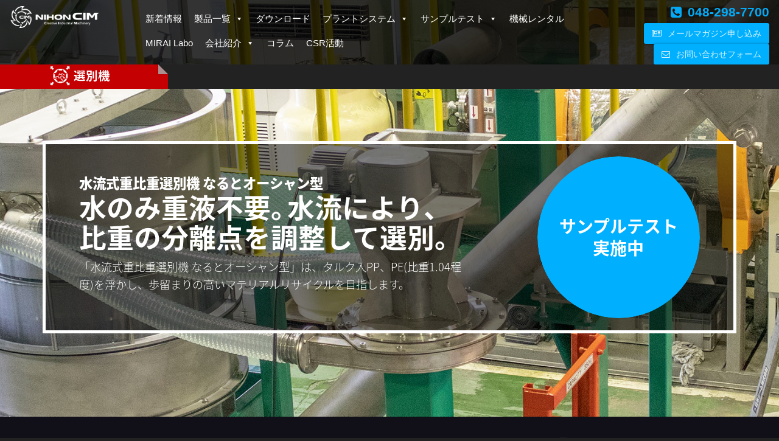

--- FILE ---
content_type: text/html; charset=UTF-8
request_url: https://www.nihon-cim.co.jp/product/sorting-machine/naruto-ocean.html
body_size: 89758
content:

<!DOCTYPE html>
<html dir="ltr" lang="ja"
	prefix="og: https://ogp.me/ns#"  class="no-js">
<head>
	<!-- Google Tag Manager -->
<script>(function(w,d,s,l,i){w[l]=w[l]||[];w[l].push({'gtm.start':
new Date().getTime(),event:'gtm.js'});var f=d.getElementsByTagName(s)[0],
j=d.createElement(s),dl=l!='dataLayer'?'&l='+l:'';j.async=true;j.src=
'https://www.googletagmanager.com/gtm.js?id='+i+dl;f.parentNode.insertBefore(j,f);
})(window,document,'script','dataLayer','GTM-TTMHPG9');</script>
<!-- End Google Tag Manager -->

<script async src="https://s.yimg.jp/images/listing/tool/cv/ytag.js"></script>
<script>
window.yjDataLayer = window.yjDataLayer || [];
function ytag() { yjDataLayer.push(arguments); }
ytag({"type":"ycl_cookie"});
</script>
	<meta charset="UTF-8">
	<meta http-equiv="X-UA-Compatible" content="IE=edge,chrome=1">
	<meta name="viewport" content="width=device-width, initial-scale=1, user-scalable=no">
	<meta name="format-detection" content="telephone=no">
	<meta name="apple-mobile-web-app-capable" content="yes">
	<meta name="apple-touch-fullscreen" content="yes">
	<meta http-equiv="imagetoolbar" content="no" />

	<meta property="og:title" content="水流式重比重選別機 なるとオーシャン型 - 日本シーム株式会社">
	<meta property="og:type" content="article">
	<meta property="og:url" content="https://www.nihon-cim.co.jp/product/sorting-machine/naruto-ocean.html"/>
	<meta property="og:site_name" content="日本シーム株式会社"/>
	<meta property="og:description" content="日本シーム株式会社">
	<meta name="twitter:card" content="summary">
	<meta name="twitter:description" content="日本シーム株式会社">
	<link rel="alternate" type="application/rss+xml" title="フィード" href="https://www.nihon-cim.co.jp/feed" />

	<link rel="stylesheet" href="https://www.nihon-cim.co.jp/wp-content/themes/cim2017/css/bootstrap.min.css">
	<link rel="stylesheet" href="//fonts.googleapis.com/css?family=Droid+Sans">
	<link rel="stylesheet" href="https://www.nihon-cim.co.jp/wp-content/themes/cim2017/css/font-awesome.min.css">
	<link rel="stylesheet" href="https://www.nihon-cim.co.jp/wp-content/themes/cim2017/css/material.css">
	<link rel="stylesheet" href="https://www.nihon-cim.co.jp/wp-content/themes/cim2017/css/animate.css">
	<link rel="stylesheet" href="https://www.nihon-cim.co.jp/wp-content/themes/cim2017/css/contact-form7-confirm.css">
	<link rel="stylesheet" href="https://www.nihon-cim.co.jp/wp-content/themes/cim2017/css/jquery.mb.YTPlayer.min.css">

			<link rel="stylesheet" href="https://www.nihon-cim.co.jp/wp-content/themes/cim2017/css/jquery.flipster.css">
	<link rel="stylesheet" href="https://www.nihon-cim.co.jp/wp-content/themes/cim2017/form-style.css">
		
		
	<link rel="profile" href="http://gmpg.org/xfn/11">
	<link rel="pingback" href="https://www.nihon-cim.co.jp/xmlrpc.php">

	<!--[if lt IE 9]>
	<script src="https://www.nihon-cim.co.jp/wp-content/themes/cim2017/js/html5.js"></script>
	<![endif]-->
	<script>(function(html){html.className = html.className.replace(/\bno-js\b/,'js')})(document.documentElement);</script>
<title>水流式重比重選別機 なるとオーシャン型 - 日本シーム株式会社</title>

		<!-- All in One SEO 4.4.2 - aioseo.com -->
		<meta name="description" content="業界初、水流を利用した重比重選別機。 従来品より分離精度がさらにUP。海流(Ocean Current)のよう" />
		<meta name="robots" content="max-image-preview:large" />
		<link rel="canonical" href="https://www.nihon-cim.co.jp/product/sorting-machine/naruto-ocean.html" />
		<meta name="generator" content="All in One SEO (AIOSEO) 4.4.2" />
		<meta property="og:locale" content="ja_JP" />
		<meta property="og:site_name" content="日本シーム株式会社 - 廃プラ、ペットボトルの粉砕機・洗浄機・破砕機・脱水機" />
		<meta property="og:type" content="article" />
		<meta property="og:title" content="水流式重比重選別機 なるとオーシャン型 - 日本シーム株式会社" />
		<meta property="og:description" content="業界初、水流を利用した重比重選別機。 従来品より分離精度がさらにUP。海流(Ocean Current)のよう" />
		<meta property="og:url" content="https://www.nihon-cim.co.jp/product/sorting-machine/naruto-ocean.html" />
		<meta property="article:published_time" content="2019-03-07T04:19:28+00:00" />
		<meta property="article:modified_time" content="2021-09-13T07:28:26+00:00" />
		<meta name="twitter:card" content="summary_large_image" />
		<meta name="twitter:title" content="水流式重比重選別機 なるとオーシャン型 - 日本シーム株式会社" />
		<meta name="twitter:description" content="業界初、水流を利用した重比重選別機。 従来品より分離精度がさらにUP。海流(Ocean Current)のよう" />
		<script type="application/ld+json" class="aioseo-schema">
			{"@context":"https:\/\/schema.org","@graph":[{"@type":"BreadcrumbList","@id":"https:\/\/www.nihon-cim.co.jp\/product\/sorting-machine\/naruto-ocean.html#breadcrumblist","itemListElement":[{"@type":"ListItem","@id":"https:\/\/www.nihon-cim.co.jp\/#listItem","position":1,"item":{"@type":"WebPage","@id":"https:\/\/www.nihon-cim.co.jp\/","name":"\u30db\u30fc\u30e0","description":"\u5ec3\u30d7\u30e9\u306e\u7c89\u7815\u6a5f\u30fb\u8131\u6c34\u6a5f\u30e1\u30fc\u30ab\u30fc\/\u74b0\u5883\u6a5f\u68b0\u30d7\u30e9\u30f3\u30c8","url":"https:\/\/www.nihon-cim.co.jp\/"},"nextItem":"https:\/\/www.nihon-cim.co.jp\/product.html#listItem"},{"@type":"ListItem","@id":"https:\/\/www.nihon-cim.co.jp\/product.html#listItem","position":2,"item":{"@type":"WebPage","@id":"https:\/\/www.nihon-cim.co.jp\/product.html","name":"\u88fd\u54c1\u4e00\u89a7","description":"\u65e5\u672c\u30b7\u30fc\u30e0\u4f1a\u793e\u6848\u5185 \u65e5\u672c\u30b7\u30fc\u30e0\u4f1a\u793e\u6848\u5185PDF\u30d5\u30a1\u30a4\u30eb(18.1MB) \u6d17\u6d44\u7c89\u7815\u6a5f PF\u30b7\u30ea\u30fc\u30ba \u30b7\u30b6\u30fc\u30ba\u30ab\u30c3\u30bf","url":"https:\/\/www.nihon-cim.co.jp\/product.html"},"nextItem":"https:\/\/www.nihon-cim.co.jp\/product\/sorting-machine.html#listItem","previousItem":"https:\/\/www.nihon-cim.co.jp\/#listItem"},{"@type":"ListItem","@id":"https:\/\/www.nihon-cim.co.jp\/product\/sorting-machine.html#listItem","position":3,"item":{"@type":"WebPage","@id":"https:\/\/www.nihon-cim.co.jp\/product\/sorting-machine.html","name":"\u9078\u5225\u6a5f","description":"\u65e5\u672c\u30b7\u30fc\u30e0\u306e\u9078\u5225\u6a5f\u306e\u7279\u9577Features \u69d8\u3005\u306a\u7d20\u6750\u306b\u5bfe\u5fdc\u3059\u308b\u9078\u5225\u65b9\u5f0f \u65e5\u672c\u30b7\u30fc\u30e0\u306f\u9078\u5225\u54c1\u306e\u7d20\u6750\u3001\u5f62\u72b6\u306b\u3088\u3063\u3066","url":"https:\/\/www.nihon-cim.co.jp\/product\/sorting-machine.html"},"nextItem":"https:\/\/www.nihon-cim.co.jp\/product\/sorting-machine\/naruto-ocean.html#listItem","previousItem":"https:\/\/www.nihon-cim.co.jp\/product.html#listItem"},{"@type":"ListItem","@id":"https:\/\/www.nihon-cim.co.jp\/product\/sorting-machine\/naruto-ocean.html#listItem","position":4,"item":{"@type":"WebPage","@id":"https:\/\/www.nihon-cim.co.jp\/product\/sorting-machine\/naruto-ocean.html","name":"\u6c34\u6d41\u5f0f\u91cd\u6bd4\u91cd\u9078\u5225\u6a5f\u3000\u306a\u308b\u3068\u30aa\u30fc\u30b7\u30e3\u30f3\u578b","description":"\u696d\u754c\u521d\u3001\u6c34\u6d41\u3092\u5229\u7528\u3057\u305f\u91cd\u6bd4\u91cd\u9078\u5225\u6a5f\u3002 \u5f93\u6765\u54c1\u3088\u308a\u5206\u96e2\u7cbe\u5ea6\u304c\u3055\u3089\u306bUP\u3002\u6d77\u6d41(Ocean Current)\u306e\u3088\u3046","url":"https:\/\/www.nihon-cim.co.jp\/product\/sorting-machine\/naruto-ocean.html"},"previousItem":"https:\/\/www.nihon-cim.co.jp\/product\/sorting-machine.html#listItem"}]},{"@type":"Organization","@id":"https:\/\/www.nihon-cim.co.jp\/#organization","name":"\u65e5\u672c\u30b7\u30fc\u30e0\u682a\u5f0f\u4f1a\u793e","url":"https:\/\/www.nihon-cim.co.jp\/"},{"@type":"WebPage","@id":"https:\/\/www.nihon-cim.co.jp\/product\/sorting-machine\/naruto-ocean.html#webpage","url":"https:\/\/www.nihon-cim.co.jp\/product\/sorting-machine\/naruto-ocean.html","name":"\u6c34\u6d41\u5f0f\u91cd\u6bd4\u91cd\u9078\u5225\u6a5f \u306a\u308b\u3068\u30aa\u30fc\u30b7\u30e3\u30f3\u578b - \u65e5\u672c\u30b7\u30fc\u30e0\u682a\u5f0f\u4f1a\u793e","description":"\u696d\u754c\u521d\u3001\u6c34\u6d41\u3092\u5229\u7528\u3057\u305f\u91cd\u6bd4\u91cd\u9078\u5225\u6a5f\u3002 \u5f93\u6765\u54c1\u3088\u308a\u5206\u96e2\u7cbe\u5ea6\u304c\u3055\u3089\u306bUP\u3002\u6d77\u6d41(Ocean Current)\u306e\u3088\u3046","inLanguage":"ja","isPartOf":{"@id":"https:\/\/www.nihon-cim.co.jp\/#website"},"breadcrumb":{"@id":"https:\/\/www.nihon-cim.co.jp\/product\/sorting-machine\/naruto-ocean.html#breadcrumblist"},"image":{"@type":"ImageObject","url":"https:\/\/www.nihon-cim.co.jp\/wp-content\/uploads\/2019\/03\/naruto-ocean-main.png","@id":"https:\/\/www.nihon-cim.co.jp\/#mainImage","width":400,"height":400},"primaryImageOfPage":{"@id":"https:\/\/www.nihon-cim.co.jp\/product\/sorting-machine\/naruto-ocean.html#mainImage"},"datePublished":"2019-03-07T04:19:28+09:00","dateModified":"2021-09-13T07:28:26+09:00"},{"@type":"WebSite","@id":"https:\/\/www.nihon-cim.co.jp\/#website","url":"https:\/\/www.nihon-cim.co.jp\/","name":"\u65e5\u672c\u30b7\u30fc\u30e0\u682a\u5f0f\u4f1a\u793e","description":"\u5ec3\u30d7\u30e9\u3001\u30da\u30c3\u30c8\u30dc\u30c8\u30eb\u306e\u7c89\u7815\u6a5f\u30fb\u6d17\u6d44\u6a5f\u30fb\u7834\u7815\u6a5f\u30fb\u8131\u6c34\u6a5f","inLanguage":"ja","publisher":{"@id":"https:\/\/www.nihon-cim.co.jp\/#organization"}}]}
		</script>
		<!-- All in One SEO -->

<link rel='dns-prefetch' href='//ajax.googleapis.com' />
<link rel="alternate" type="application/rss+xml" title="日本シーム株式会社 &raquo; フィード" href="https://www.nihon-cim.co.jp/feed" />
<link rel="alternate" type="application/rss+xml" title="日本シーム株式会社 &raquo; コメントフィード" href="https://www.nihon-cim.co.jp/comments/feed" />
<link rel='stylesheet' id='wp-block-library-css' href='https://www.nihon-cim.co.jp/wp-includes/css/dist/block-library/style.min.css?ver=6.2.3' media='all' />
<style id='wp-block-library-theme-inline-css'>
.wp-block-audio figcaption{color:#555;font-size:13px;text-align:center}.is-dark-theme .wp-block-audio figcaption{color:hsla(0,0%,100%,.65)}.wp-block-audio{margin:0 0 1em}.wp-block-code{border:1px solid #ccc;border-radius:4px;font-family:Menlo,Consolas,monaco,monospace;padding:.8em 1em}.wp-block-embed figcaption{color:#555;font-size:13px;text-align:center}.is-dark-theme .wp-block-embed figcaption{color:hsla(0,0%,100%,.65)}.wp-block-embed{margin:0 0 1em}.blocks-gallery-caption{color:#555;font-size:13px;text-align:center}.is-dark-theme .blocks-gallery-caption{color:hsla(0,0%,100%,.65)}.wp-block-image figcaption{color:#555;font-size:13px;text-align:center}.is-dark-theme .wp-block-image figcaption{color:hsla(0,0%,100%,.65)}.wp-block-image{margin:0 0 1em}.wp-block-pullquote{border-bottom:4px solid;border-top:4px solid;color:currentColor;margin-bottom:1.75em}.wp-block-pullquote cite,.wp-block-pullquote footer,.wp-block-pullquote__citation{color:currentColor;font-size:.8125em;font-style:normal;text-transform:uppercase}.wp-block-quote{border-left:.25em solid;margin:0 0 1.75em;padding-left:1em}.wp-block-quote cite,.wp-block-quote footer{color:currentColor;font-size:.8125em;font-style:normal;position:relative}.wp-block-quote.has-text-align-right{border-left:none;border-right:.25em solid;padding-left:0;padding-right:1em}.wp-block-quote.has-text-align-center{border:none;padding-left:0}.wp-block-quote.is-large,.wp-block-quote.is-style-large,.wp-block-quote.is-style-plain{border:none}.wp-block-search .wp-block-search__label{font-weight:700}.wp-block-search__button{border:1px solid #ccc;padding:.375em .625em}:where(.wp-block-group.has-background){padding:1.25em 2.375em}.wp-block-separator.has-css-opacity{opacity:.4}.wp-block-separator{border:none;border-bottom:2px solid;margin-left:auto;margin-right:auto}.wp-block-separator.has-alpha-channel-opacity{opacity:1}.wp-block-separator:not(.is-style-wide):not(.is-style-dots){width:100px}.wp-block-separator.has-background:not(.is-style-dots){border-bottom:none;height:1px}.wp-block-separator.has-background:not(.is-style-wide):not(.is-style-dots){height:2px}.wp-block-table{margin:0 0 1em}.wp-block-table td,.wp-block-table th{word-break:normal}.wp-block-table figcaption{color:#555;font-size:13px;text-align:center}.is-dark-theme .wp-block-table figcaption{color:hsla(0,0%,100%,.65)}.wp-block-video figcaption{color:#555;font-size:13px;text-align:center}.is-dark-theme .wp-block-video figcaption{color:hsla(0,0%,100%,.65)}.wp-block-video{margin:0 0 1em}.wp-block-template-part.has-background{margin-bottom:0;margin-top:0;padding:1.25em 2.375em}
</style>
<style id='xo-event-calendar-event-calendar-style-inline-css'>
.xo-event-calendar{font-family:Helvetica Neue,Helvetica,Hiragino Kaku Gothic ProN,Meiryo,MS PGothic,sans-serif;overflow:auto;position:relative}.xo-event-calendar td,.xo-event-calendar th{padding:0!important}.xo-event-calendar .calendar:nth-child(n+2) .month-next,.xo-event-calendar .calendar:nth-child(n+2) .month-prev{visibility:hidden}.xo-event-calendar table{background-color:transparent;border-collapse:separate;border-spacing:0;color:#333;margin:0;padding:0;table-layout:fixed;width:100%}.xo-event-calendar table caption,.xo-event-calendar table tbody,.xo-event-calendar table td,.xo-event-calendar table tfoot,.xo-event-calendar table th,.xo-event-calendar table thead,.xo-event-calendar table tr{background:transparent;border:0;margin:0;opacity:1;outline:0;padding:0;vertical-align:baseline}.xo-event-calendar table table tr{display:table-row}.xo-event-calendar table table td,.xo-event-calendar table table th{display:table-cell;padding:0}.xo-event-calendar table.xo-month{border:1px solid #ccc;border-right-width:0;margin:0 0 8px;padding:0}.xo-event-calendar table.xo-month td,.xo-event-calendar table.xo-month th{background-color:#fff;border:1px solid #ccc;padding:0}.xo-event-calendar table.xo-month caption{caption-side:top}.xo-event-calendar table.xo-month .month-header{display:flex;flex-flow:wrap;justify-content:center;margin:4px 0}.xo-event-calendar table.xo-month .month-header>span{flex-grow:1;text-align:center}.xo-event-calendar table.xo-month button{background-color:transparent;border:0;box-shadow:none;color:#333;cursor:pointer;margin:0;overflow:hidden;padding:0;text-shadow:none;width:38px}.xo-event-calendar table.xo-month button[disabled]{cursor:default;opacity:.3}.xo-event-calendar table.xo-month button>span{text-align:center;vertical-align:middle}.xo-event-calendar table.xo-month button span.nav-prev{border-bottom:2px solid #333;border-left:2px solid #333;display:inline-block;font-size:0;height:13px;transform:rotate(45deg);width:13px}.xo-event-calendar table.xo-month button span.nav-next{border-right:2px solid #333;border-top:2px solid #333;display:inline-block;font-size:0;height:13px;transform:rotate(45deg);width:13px}.xo-event-calendar table.xo-month button:hover span.nav-next,.xo-event-calendar table.xo-month button:hover span.nav-prev{border-width:3px}.xo-event-calendar table.xo-month>thead th{border-width:0 1px 0 0;color:#333;font-size:.9em;font-weight:700;padding:1px 0;text-align:center}.xo-event-calendar table.xo-month>thead th.sunday{color:#d00}.xo-event-calendar table.xo-month>thead th.saturday{color:#00d}.xo-event-calendar table.xo-month .month-week{border:0;overflow:hidden;padding:0;position:relative;width:100%}.xo-event-calendar table.xo-month .month-week table{border:0;margin:0;padding:0}.xo-event-calendar table.xo-month .month-dayname{border-width:1px 0 0 1px;bottom:0;left:0;position:absolute;right:0;top:0}.xo-event-calendar table.xo-month .month-dayname td{border-width:1px 1px 0 0;padding:0}.xo-event-calendar table.xo-month .month-dayname td div{border-width:1px 1px 0 0;font-size:100%;height:1000px;line-height:1.2em;padding:4px;text-align:right}.xo-event-calendar table.xo-month .month-dayname td div.other-month{opacity:.6}.xo-event-calendar table.xo-month .month-dayname td div.today{color:#00d;font-weight:700}.xo-event-calendar table.xo-month .month-dayname-space{height:1.5em;position:relative;top:0}.xo-event-calendar table.xo-month .month-event{background-color:transparent;position:relative;top:0}.xo-event-calendar table.xo-month .month-event td{background-color:transparent;border-width:0 1px 0 0;padding:0 1px 2px}.xo-event-calendar table.xo-month .month-event-space{background-color:transparent;height:1.5em}.xo-event-calendar table.xo-month .month-event-space td{border-width:0 1px 0 0}.xo-event-calendar table.xo-month .month-event tr,.xo-event-calendar table.xo-month .month-event-space tr{background-color:transparent}.xo-event-calendar table.xo-month .month-event-title{background-color:#ccc;border-radius:3px;color:#666;display:block;font-size:.8em;margin:1px;overflow:hidden;padding:0 4px;text-align:left;white-space:nowrap}.xo-event-calendar p.holiday-title{font-size:90%;margin:0;padding:2px 0;vertical-align:middle}.xo-event-calendar p.holiday-title span{border:1px solid #ccc;margin:0 6px 0 0;padding:0 0 0 18px}.xo-event-calendar .loading-animation{left:50%;margin:-20px 0 0 -20px;position:absolute;top:50%}@media(min-width:600px){.xo-event-calendar .calendars.columns-2{-moz-column-gap:15px;column-gap:15px;display:grid;grid-template-columns:repeat(2,1fr);row-gap:5px}.xo-event-calendar .calendars.columns-2 .month-next,.xo-event-calendar .calendars.columns-2 .month-prev{visibility:hidden}.xo-event-calendar .calendars.columns-2 .calendar:first-child .month-prev,.xo-event-calendar .calendars.columns-2 .calendar:nth-child(2) .month-next{visibility:visible}.xo-event-calendar .calendars.columns-3{-moz-column-gap:15px;column-gap:15px;display:grid;grid-template-columns:repeat(3,1fr);row-gap:5px}.xo-event-calendar .calendars.columns-3 .month-next,.xo-event-calendar .calendars.columns-3 .month-prev{visibility:hidden}.xo-event-calendar .calendars.columns-3 .calendar:first-child .month-prev,.xo-event-calendar .calendars.columns-3 .calendar:nth-child(3) .month-next{visibility:visible}.xo-event-calendar .calendars.columns-4{-moz-column-gap:15px;column-gap:15px;display:grid;grid-template-columns:repeat(4,1fr);row-gap:5px}.xo-event-calendar .calendars.columns-4 .month-next,.xo-event-calendar .calendars.columns-4 .month-prev{visibility:hidden}.xo-event-calendar .calendars.columns-4 .calendar:first-child .month-prev,.xo-event-calendar .calendars.columns-4 .calendar:nth-child(4) .month-next{visibility:visible}}.xo-event-calendar.xo-calendar-loading .xo-months{opacity:.5}.xo-event-calendar.xo-calendar-loading .loading-animation{animation:loadingCircRot .8s linear infinite;border:5px solid rgba(0,0,0,.2);border-radius:50%;border-top-color:#4285f4;height:40px;width:40px}@keyframes loadingCircRot{0%{transform:rotate(0deg)}to{transform:rotate(359deg)}}.xo-event-calendar.is-style-legacy table.xo-month .month-header>span{font-size:120%;line-height:28px}.xo-event-calendar.is-style-regular table.xo-month button:not(:hover):not(:active):not(.has-background){background-color:transparent;color:#333}.xo-event-calendar.is-style-regular table.xo-month button>span{text-align:center;vertical-align:middle}.xo-event-calendar.is-style-regular table.xo-month button>span:not(.dashicons){font-size:2em;overflow:hidden;text-indent:100%;white-space:nowrap}.xo-event-calendar.is-style-regular table.xo-month .month-next,.xo-event-calendar.is-style-regular table.xo-month .month-prev{height:2em;width:2em}.xo-event-calendar.is-style-regular table.xo-month .month-header{align-items:center;display:flex;justify-content:center;padding:.2em 0}.xo-event-calendar.is-style-regular table.xo-month .month-header .calendar-caption{flex-grow:1}.xo-event-calendar.is-style-regular table.xo-month .month-header>span{font-size:1.1em}.xo-event-calendar.is-style-regular table.xo-month>thead th{background:#fafafa;font-size:.8em}.xo-event-calendar.is-style-regular table.xo-month .month-dayname td div{font-size:1em;padding:.2em}.xo-event-calendar.is-style-regular table.xo-month .month-dayname td div.today{color:#339;font-weight:700}.xo-event-calendar.is-style-regular .holiday-titles{display:inline-flex;flex-wrap:wrap;gap:.25em 1em}.xo-event-calendar.is-style-regular p.holiday-title{font-size:.875em;margin:0 0 .5em}.xo-event-calendar.is-style-regular p.holiday-title span{margin:0 .25em 0 0;padding:0 0 0 1.25em}

</style>
<style id='xo-event-calendar-simple-calendar-style-inline-css'>
.xo-simple-calendar{box-sizing:border-box;font-family:Helvetica Neue,Helvetica,Hiragino Kaku Gothic ProN,Meiryo,MS PGothic,sans-serif;margin:0;padding:0;position:relative}.xo-simple-calendar td,.xo-simple-calendar th{padding:0!important}.xo-simple-calendar .calendar:nth-child(n+2) .month-next,.xo-simple-calendar .calendar:nth-child(n+2) .month-prev{visibility:hidden}.xo-simple-calendar .calendar table.month{border:0;border-collapse:separate;border-spacing:1px;box-sizing:border-box;margin:0 0 .5em;min-width:auto;outline:0;padding:0;table-layout:fixed;width:100%}.xo-simple-calendar .calendar table.month caption,.xo-simple-calendar .calendar table.month tbody,.xo-simple-calendar .calendar table.month td,.xo-simple-calendar .calendar table.month tfoot,.xo-simple-calendar .calendar table.month th,.xo-simple-calendar .calendar table.month thead,.xo-simple-calendar .calendar table.month tr{background:transparent;border:0;margin:0;opacity:1;outline:0;padding:0;vertical-align:baseline}.xo-simple-calendar .calendar table.month caption{caption-side:top;font-size:1.1em}.xo-simple-calendar .calendar table.month .month-header{align-items:center;display:flex;justify-content:center;width:100%}.xo-simple-calendar .calendar table.month .month-header .month-title{flex-grow:1;font-size:1em;font-weight:400;letter-spacing:.1em;line-height:1em;padding:0;text-align:center}.xo-simple-calendar .calendar table.month .month-header button{background:none;background-color:transparent;border:0;font-size:1.4em;line-height:1.4em;margin:0;outline-offset:0;padding:0;width:1.4em}.xo-simple-calendar .calendar table.month .month-header button:not(:hover):not(:active):not(.has-background){background-color:transparent}.xo-simple-calendar .calendar table.month .month-header button:hover{opacity:.6}.xo-simple-calendar .calendar table.month .month-header button:disabled{cursor:auto;opacity:.3}.xo-simple-calendar .calendar table.month .month-header .month-next,.xo-simple-calendar .calendar table.month .month-header .month-prev{background-color:transparent;color:#333;cursor:pointer}.xo-simple-calendar .calendar table.month tr{background:transparent;border:0;outline:0}.xo-simple-calendar .calendar table.month td,.xo-simple-calendar .calendar table.month th{background:transparent;border:0;outline:0;text-align:center;vertical-align:middle;word-break:normal}.xo-simple-calendar .calendar table.month th{font-size:.8em;font-weight:700}.xo-simple-calendar .calendar table.month td{font-size:1em;font-weight:400}.xo-simple-calendar .calendar table.month .day.holiday{color:#333}.xo-simple-calendar .calendar table.month .day.other{opacity:.3}.xo-simple-calendar .calendar table.month .day>span{box-sizing:border-box;display:inline-block;padding:.2em;width:100%}.xo-simple-calendar .calendar table.month th>span{color:#333}.xo-simple-calendar .calendar table.month .day.sun>span,.xo-simple-calendar .calendar table.month th.sun>span{color:#ec0220}.xo-simple-calendar .calendar table.month .day.sat>span,.xo-simple-calendar .calendar table.month th.sat>span{color:#0069de}.xo-simple-calendar .calendars-footer{margin:.5em;padding:0}.xo-simple-calendar .calendars-footer ul.holiday-titles{border:0;display:inline-flex;flex-wrap:wrap;gap:.25em 1em;margin:0;outline:0;padding:0}.xo-simple-calendar .calendars-footer ul.holiday-titles li{border:0;list-style:none;margin:0;outline:0;padding:0}.xo-simple-calendar .calendars-footer ul.holiday-titles li:after,.xo-simple-calendar .calendars-footer ul.holiday-titles li:before{content:none}.xo-simple-calendar .calendars-footer ul.holiday-titles .mark{border-radius:50%;display:inline-block;height:1.2em;vertical-align:middle;width:1.2em}.xo-simple-calendar .calendars-footer ul.holiday-titles .title{font-size:.7em;vertical-align:middle}@media(min-width:600px){.xo-simple-calendar .calendars.columns-2{-moz-column-gap:15px;column-gap:15px;display:grid;grid-template-columns:repeat(2,1fr);row-gap:5px}.xo-simple-calendar .calendars.columns-2 .month-next,.xo-simple-calendar .calendars.columns-2 .month-prev{visibility:hidden}.xo-simple-calendar .calendars.columns-2 .calendar:first-child .month-prev,.xo-simple-calendar .calendars.columns-2 .calendar:nth-child(2) .month-next{visibility:visible}.xo-simple-calendar .calendars.columns-3{-moz-column-gap:15px;column-gap:15px;display:grid;grid-template-columns:repeat(3,1fr);row-gap:5px}.xo-simple-calendar .calendars.columns-3 .month-next,.xo-simple-calendar .calendars.columns-3 .month-prev{visibility:hidden}.xo-simple-calendar .calendars.columns-3 .calendar:first-child .month-prev,.xo-simple-calendar .calendars.columns-3 .calendar:nth-child(3) .month-next{visibility:visible}.xo-simple-calendar .calendars.columns-4{-moz-column-gap:15px;column-gap:15px;display:grid;grid-template-columns:repeat(4,1fr);row-gap:5px}.xo-simple-calendar .calendars.columns-4 .month-next,.xo-simple-calendar .calendars.columns-4 .month-prev{visibility:hidden}.xo-simple-calendar .calendars.columns-4 .calendar:first-child .month-prev,.xo-simple-calendar .calendars.columns-4 .calendar:nth-child(4) .month-next{visibility:visible}}.xo-simple-calendar .calendar-loading-animation{left:50%;margin:-20px 0 0 -20px;position:absolute;top:50%}.xo-simple-calendar.xo-calendar-loading .calendars{opacity:.3}.xo-simple-calendar.xo-calendar-loading .calendar-loading-animation{animation:SimpleCalendarLoadingCircRot .8s linear infinite;border:5px solid rgba(0,0,0,.2);border-radius:50%;border-top-color:#4285f4;height:40px;width:40px}@keyframes SimpleCalendarLoadingCircRot{0%{transform:rotate(0deg)}to{transform:rotate(359deg)}}.xo-simple-calendar.is-style-regular table.month{border-collapse:collapse;border-spacing:0}.xo-simple-calendar.is-style-regular table.month tr{border:0}.xo-simple-calendar.is-style-regular table.month .day>span{border-radius:50%;line-height:2em;padding:.1em;width:2.2em}.xo-simple-calendar.is-style-frame table.month{background:transparent;border-collapse:collapse;border-spacing:0}.xo-simple-calendar.is-style-frame table.month thead tr{background:#eee}.xo-simple-calendar.is-style-frame table.month tbody tr{background:#fff}.xo-simple-calendar.is-style-frame table.month td,.xo-simple-calendar.is-style-frame table.month th{border:1px solid #ccc}.xo-simple-calendar.is-style-frame .calendars-footer{margin:8px 0}.xo-simple-calendar.is-style-frame .calendars-footer ul.holiday-titles .mark{border:1px solid #ccc;border-radius:0}

</style>
<link rel='stylesheet' id='classic-theme-styles-css' href='https://www.nihon-cim.co.jp/wp-includes/css/classic-themes.min.css?ver=6.2.3' media='all' />
<style id='global-styles-inline-css'>
body{--wp--preset--color--black: #000000;--wp--preset--color--cyan-bluish-gray: #abb8c3;--wp--preset--color--white: #fff;--wp--preset--color--pale-pink: #f78da7;--wp--preset--color--vivid-red: #cf2e2e;--wp--preset--color--luminous-vivid-orange: #ff6900;--wp--preset--color--luminous-vivid-amber: #fcb900;--wp--preset--color--light-green-cyan: #7bdcb5;--wp--preset--color--vivid-green-cyan: #00d084;--wp--preset--color--pale-cyan-blue: #8ed1fc;--wp--preset--color--vivid-cyan-blue: #0693e3;--wp--preset--color--vivid-purple: #9b51e0;--wp--preset--color--dark-gray: #111;--wp--preset--color--light-gray: #f1f1f1;--wp--preset--color--yellow: #f4ca16;--wp--preset--color--dark-brown: #352712;--wp--preset--color--medium-pink: #e53b51;--wp--preset--color--light-pink: #ffe5d1;--wp--preset--color--dark-purple: #2e2256;--wp--preset--color--purple: #674970;--wp--preset--color--blue-gray: #22313f;--wp--preset--color--bright-blue: #55c3dc;--wp--preset--color--light-blue: #e9f2f9;--wp--preset--gradient--vivid-cyan-blue-to-vivid-purple: linear-gradient(135deg,rgba(6,147,227,1) 0%,rgb(155,81,224) 100%);--wp--preset--gradient--light-green-cyan-to-vivid-green-cyan: linear-gradient(135deg,rgb(122,220,180) 0%,rgb(0,208,130) 100%);--wp--preset--gradient--luminous-vivid-amber-to-luminous-vivid-orange: linear-gradient(135deg,rgba(252,185,0,1) 0%,rgba(255,105,0,1) 100%);--wp--preset--gradient--luminous-vivid-orange-to-vivid-red: linear-gradient(135deg,rgba(255,105,0,1) 0%,rgb(207,46,46) 100%);--wp--preset--gradient--very-light-gray-to-cyan-bluish-gray: linear-gradient(135deg,rgb(238,238,238) 0%,rgb(169,184,195) 100%);--wp--preset--gradient--cool-to-warm-spectrum: linear-gradient(135deg,rgb(74,234,220) 0%,rgb(151,120,209) 20%,rgb(207,42,186) 40%,rgb(238,44,130) 60%,rgb(251,105,98) 80%,rgb(254,248,76) 100%);--wp--preset--gradient--blush-light-purple: linear-gradient(135deg,rgb(255,206,236) 0%,rgb(152,150,240) 100%);--wp--preset--gradient--blush-bordeaux: linear-gradient(135deg,rgb(254,205,165) 0%,rgb(254,45,45) 50%,rgb(107,0,62) 100%);--wp--preset--gradient--luminous-dusk: linear-gradient(135deg,rgb(255,203,112) 0%,rgb(199,81,192) 50%,rgb(65,88,208) 100%);--wp--preset--gradient--pale-ocean: linear-gradient(135deg,rgb(255,245,203) 0%,rgb(182,227,212) 50%,rgb(51,167,181) 100%);--wp--preset--gradient--electric-grass: linear-gradient(135deg,rgb(202,248,128) 0%,rgb(113,206,126) 100%);--wp--preset--gradient--midnight: linear-gradient(135deg,rgb(2,3,129) 0%,rgb(40,116,252) 100%);--wp--preset--gradient--dark-gray-gradient-gradient: linear-gradient(90deg, rgba(17,17,17,1) 0%, rgba(42,42,42,1) 100%);--wp--preset--gradient--light-gray-gradient: linear-gradient(90deg, rgba(241,241,241,1) 0%, rgba(215,215,215,1) 100%);--wp--preset--gradient--white-gradient: linear-gradient(90deg, rgba(255,255,255,1) 0%, rgba(230,230,230,1) 100%);--wp--preset--gradient--yellow-gradient: linear-gradient(90deg, rgba(244,202,22,1) 0%, rgba(205,168,10,1) 100%);--wp--preset--gradient--dark-brown-gradient: linear-gradient(90deg, rgba(53,39,18,1) 0%, rgba(91,67,31,1) 100%);--wp--preset--gradient--medium-pink-gradient: linear-gradient(90deg, rgba(229,59,81,1) 0%, rgba(209,28,51,1) 100%);--wp--preset--gradient--light-pink-gradient: linear-gradient(90deg, rgba(255,229,209,1) 0%, rgba(255,200,158,1) 100%);--wp--preset--gradient--dark-purple-gradient: linear-gradient(90deg, rgba(46,34,86,1) 0%, rgba(66,48,123,1) 100%);--wp--preset--gradient--purple-gradient: linear-gradient(90deg, rgba(103,73,112,1) 0%, rgba(131,93,143,1) 100%);--wp--preset--gradient--blue-gray-gradient: linear-gradient(90deg, rgba(34,49,63,1) 0%, rgba(52,75,96,1) 100%);--wp--preset--gradient--bright-blue-gradient: linear-gradient(90deg, rgba(85,195,220,1) 0%, rgba(43,180,211,1) 100%);--wp--preset--gradient--light-blue-gradient: linear-gradient(90deg, rgba(233,242,249,1) 0%, rgba(193,218,238,1) 100%);--wp--preset--duotone--dark-grayscale: url('#wp-duotone-dark-grayscale');--wp--preset--duotone--grayscale: url('#wp-duotone-grayscale');--wp--preset--duotone--purple-yellow: url('#wp-duotone-purple-yellow');--wp--preset--duotone--blue-red: url('#wp-duotone-blue-red');--wp--preset--duotone--midnight: url('#wp-duotone-midnight');--wp--preset--duotone--magenta-yellow: url('#wp-duotone-magenta-yellow');--wp--preset--duotone--purple-green: url('#wp-duotone-purple-green');--wp--preset--duotone--blue-orange: url('#wp-duotone-blue-orange');--wp--preset--font-size--small: 13px;--wp--preset--font-size--medium: 20px;--wp--preset--font-size--large: 36px;--wp--preset--font-size--x-large: 42px;--wp--preset--spacing--20: 0.44rem;--wp--preset--spacing--30: 0.67rem;--wp--preset--spacing--40: 1rem;--wp--preset--spacing--50: 1.5rem;--wp--preset--spacing--60: 2.25rem;--wp--preset--spacing--70: 3.38rem;--wp--preset--spacing--80: 5.06rem;--wp--preset--shadow--natural: 6px 6px 9px rgba(0, 0, 0, 0.2);--wp--preset--shadow--deep: 12px 12px 50px rgba(0, 0, 0, 0.4);--wp--preset--shadow--sharp: 6px 6px 0px rgba(0, 0, 0, 0.2);--wp--preset--shadow--outlined: 6px 6px 0px -3px rgba(255, 255, 255, 1), 6px 6px rgba(0, 0, 0, 1);--wp--preset--shadow--crisp: 6px 6px 0px rgba(0, 0, 0, 1);}:where(.is-layout-flex){gap: 0.5em;}body .is-layout-flow > .alignleft{float: left;margin-inline-start: 0;margin-inline-end: 2em;}body .is-layout-flow > .alignright{float: right;margin-inline-start: 2em;margin-inline-end: 0;}body .is-layout-flow > .aligncenter{margin-left: auto !important;margin-right: auto !important;}body .is-layout-constrained > .alignleft{float: left;margin-inline-start: 0;margin-inline-end: 2em;}body .is-layout-constrained > .alignright{float: right;margin-inline-start: 2em;margin-inline-end: 0;}body .is-layout-constrained > .aligncenter{margin-left: auto !important;margin-right: auto !important;}body .is-layout-constrained > :where(:not(.alignleft):not(.alignright):not(.alignfull)){max-width: var(--wp--style--global--content-size);margin-left: auto !important;margin-right: auto !important;}body .is-layout-constrained > .alignwide{max-width: var(--wp--style--global--wide-size);}body .is-layout-flex{display: flex;}body .is-layout-flex{flex-wrap: wrap;align-items: center;}body .is-layout-flex > *{margin: 0;}:where(.wp-block-columns.is-layout-flex){gap: 2em;}.has-black-color{color: var(--wp--preset--color--black) !important;}.has-cyan-bluish-gray-color{color: var(--wp--preset--color--cyan-bluish-gray) !important;}.has-white-color{color: var(--wp--preset--color--white) !important;}.has-pale-pink-color{color: var(--wp--preset--color--pale-pink) !important;}.has-vivid-red-color{color: var(--wp--preset--color--vivid-red) !important;}.has-luminous-vivid-orange-color{color: var(--wp--preset--color--luminous-vivid-orange) !important;}.has-luminous-vivid-amber-color{color: var(--wp--preset--color--luminous-vivid-amber) !important;}.has-light-green-cyan-color{color: var(--wp--preset--color--light-green-cyan) !important;}.has-vivid-green-cyan-color{color: var(--wp--preset--color--vivid-green-cyan) !important;}.has-pale-cyan-blue-color{color: var(--wp--preset--color--pale-cyan-blue) !important;}.has-vivid-cyan-blue-color{color: var(--wp--preset--color--vivid-cyan-blue) !important;}.has-vivid-purple-color{color: var(--wp--preset--color--vivid-purple) !important;}.has-black-background-color{background-color: var(--wp--preset--color--black) !important;}.has-cyan-bluish-gray-background-color{background-color: var(--wp--preset--color--cyan-bluish-gray) !important;}.has-white-background-color{background-color: var(--wp--preset--color--white) !important;}.has-pale-pink-background-color{background-color: var(--wp--preset--color--pale-pink) !important;}.has-vivid-red-background-color{background-color: var(--wp--preset--color--vivid-red) !important;}.has-luminous-vivid-orange-background-color{background-color: var(--wp--preset--color--luminous-vivid-orange) !important;}.has-luminous-vivid-amber-background-color{background-color: var(--wp--preset--color--luminous-vivid-amber) !important;}.has-light-green-cyan-background-color{background-color: var(--wp--preset--color--light-green-cyan) !important;}.has-vivid-green-cyan-background-color{background-color: var(--wp--preset--color--vivid-green-cyan) !important;}.has-pale-cyan-blue-background-color{background-color: var(--wp--preset--color--pale-cyan-blue) !important;}.has-vivid-cyan-blue-background-color{background-color: var(--wp--preset--color--vivid-cyan-blue) !important;}.has-vivid-purple-background-color{background-color: var(--wp--preset--color--vivid-purple) !important;}.has-black-border-color{border-color: var(--wp--preset--color--black) !important;}.has-cyan-bluish-gray-border-color{border-color: var(--wp--preset--color--cyan-bluish-gray) !important;}.has-white-border-color{border-color: var(--wp--preset--color--white) !important;}.has-pale-pink-border-color{border-color: var(--wp--preset--color--pale-pink) !important;}.has-vivid-red-border-color{border-color: var(--wp--preset--color--vivid-red) !important;}.has-luminous-vivid-orange-border-color{border-color: var(--wp--preset--color--luminous-vivid-orange) !important;}.has-luminous-vivid-amber-border-color{border-color: var(--wp--preset--color--luminous-vivid-amber) !important;}.has-light-green-cyan-border-color{border-color: var(--wp--preset--color--light-green-cyan) !important;}.has-vivid-green-cyan-border-color{border-color: var(--wp--preset--color--vivid-green-cyan) !important;}.has-pale-cyan-blue-border-color{border-color: var(--wp--preset--color--pale-cyan-blue) !important;}.has-vivid-cyan-blue-border-color{border-color: var(--wp--preset--color--vivid-cyan-blue) !important;}.has-vivid-purple-border-color{border-color: var(--wp--preset--color--vivid-purple) !important;}.has-vivid-cyan-blue-to-vivid-purple-gradient-background{background: var(--wp--preset--gradient--vivid-cyan-blue-to-vivid-purple) !important;}.has-light-green-cyan-to-vivid-green-cyan-gradient-background{background: var(--wp--preset--gradient--light-green-cyan-to-vivid-green-cyan) !important;}.has-luminous-vivid-amber-to-luminous-vivid-orange-gradient-background{background: var(--wp--preset--gradient--luminous-vivid-amber-to-luminous-vivid-orange) !important;}.has-luminous-vivid-orange-to-vivid-red-gradient-background{background: var(--wp--preset--gradient--luminous-vivid-orange-to-vivid-red) !important;}.has-very-light-gray-to-cyan-bluish-gray-gradient-background{background: var(--wp--preset--gradient--very-light-gray-to-cyan-bluish-gray) !important;}.has-cool-to-warm-spectrum-gradient-background{background: var(--wp--preset--gradient--cool-to-warm-spectrum) !important;}.has-blush-light-purple-gradient-background{background: var(--wp--preset--gradient--blush-light-purple) !important;}.has-blush-bordeaux-gradient-background{background: var(--wp--preset--gradient--blush-bordeaux) !important;}.has-luminous-dusk-gradient-background{background: var(--wp--preset--gradient--luminous-dusk) !important;}.has-pale-ocean-gradient-background{background: var(--wp--preset--gradient--pale-ocean) !important;}.has-electric-grass-gradient-background{background: var(--wp--preset--gradient--electric-grass) !important;}.has-midnight-gradient-background{background: var(--wp--preset--gradient--midnight) !important;}.has-small-font-size{font-size: var(--wp--preset--font-size--small) !important;}.has-medium-font-size{font-size: var(--wp--preset--font-size--medium) !important;}.has-large-font-size{font-size: var(--wp--preset--font-size--large) !important;}.has-x-large-font-size{font-size: var(--wp--preset--font-size--x-large) !important;}
.wp-block-navigation a:where(:not(.wp-element-button)){color: inherit;}
:where(.wp-block-columns.is-layout-flex){gap: 2em;}
.wp-block-pullquote{font-size: 1.5em;line-height: 1.6;}
</style>
<link rel='stylesheet' id='contact-form-7-css' href='https://www.nihon-cim.co.jp/wp-content/plugins/contact-form-7/includes/css/styles.css?ver=5.7.7' media='all' />
<link rel='stylesheet' id='megamenu-css' href='https://www.nihon-cim.co.jp/wp-content/uploads/maxmegamenu/style.css?ver=294e6f' media='all' />
<link rel='stylesheet' id='dashicons-css' href='https://www.nihon-cim.co.jp/wp-includes/css/dashicons.min.css?ver=6.2.3' media='all' />
<link rel='stylesheet' id='xo-event-calendar-css' href='https://www.nihon-cim.co.jp/wp-content/plugins/xo-event-calendar/css/xo-event-calendar.css?ver=3.2.2' media='all' />
<link rel='stylesheet' id='twentyfifteen-fonts-css' href='https://www.nihon-cim.co.jp/wp-content/themes/twentyfifteen/assets/fonts/noto-sans-plus-noto-serif-plus-inconsolata.css?ver=20230328' media='all' />
<link rel='stylesheet' id='genericons-css' href='https://www.nihon-cim.co.jp/wp-content/themes/twentyfifteen/genericons/genericons.css?ver=20201026' media='all' />
<link rel='stylesheet' id='twentyfifteen-style-css' href='https://www.nihon-cim.co.jp/wp-content/themes/cim2017/style.css?ver=20230328' media='all' />
<link rel='stylesheet' id='twentyfifteen-block-style-css' href='https://www.nihon-cim.co.jp/wp-content/themes/twentyfifteen/css/blocks.css?ver=20230122' media='all' />
<!--[if lt IE 9]>
<link rel='stylesheet' id='twentyfifteen-ie-css' href='https://www.nihon-cim.co.jp/wp-content/themes/twentyfifteen/css/ie.css?ver=20220908' media='all' />
<![endif]-->
<!--[if lt IE 8]>
<link rel='stylesheet' id='twentyfifteen-ie7-css' href='https://www.nihon-cim.co.jp/wp-content/themes/twentyfifteen/css/ie7.css?ver=20141210' media='all' />
<![endif]-->
<script src='//ajax.googleapis.com/ajax/libs/jquery/1.11.1/jquery.min.js?ver=6.2.3' id='jquery-js'></script>
<link rel="https://api.w.org/" href="https://www.nihon-cim.co.jp/wp-json/" /><link rel="alternate" type="application/json" href="https://www.nihon-cim.co.jp/wp-json/wp/v2/pages/5946" /><link rel="EditURI" type="application/rsd+xml" title="RSD" href="https://www.nihon-cim.co.jp/xmlrpc.php?rsd" />
<link rel='shortlink' href='https://www.nihon-cim.co.jp/?p=5946' />
<link rel="alternate" type="application/json+oembed" href="https://www.nihon-cim.co.jp/wp-json/oembed/1.0/embed?url=https%3A%2F%2Fwww.nihon-cim.co.jp%2Fproduct%2Fsorting-machine%2Fnaruto-ocean.html" />
<link rel="alternate" type="text/xml+oembed" href="https://www.nihon-cim.co.jp/wp-json/oembed/1.0/embed?url=https%3A%2F%2Fwww.nihon-cim.co.jp%2Fproduct%2Fsorting-machine%2Fnaruto-ocean.html&#038;format=xml" />

<!-- ADD TO HEADER - START -->

<!-- ADD TO HEADER - END -->
<script type="text/javascript">
	window._se_plugin_version = '8.1.9';
</script>
<style>.recentcomments a{display:inline !important;padding:0 !important;margin:0 !important;}</style><style type="text/css">/** Mega Menu CSS: fs **/</style>







<!-- User Heat Tag -->
<script type="text/javascript">
(function(add,cla){window['UserHeatTag']=cla;window[cla]=window[cla]||function(){(window[cla].q=window[cla].q||[]).push(arguments)},window[cla].l=1*new Date();varul=document.createElement('script');var tag = document.getElementsByTagName('script')[0];ul.async=1;ul.src=add;tag.parentNode.insertBefore(ul,tag);})('//uh.nakanohito.jp/uhj2/uh.js','_uhtracker');_uhtracker({id:'uhVRA8aI5X'});
</script>
<!-- End User Heat Tag -->




<script>
(function (i, s, o, g, r, a, m) {(i[r] = i[r] || function () { (i[r].q = i[r].q || []).push(arguments) }),(a = s.createElement(o)), (m = s.getElementsByTagName(o)[0]);a.async = 1;a.src = g;m.parentNode.insertBefore(a, m);})(window, document, "script", "//ar.mrc-s.com/web/ar.js", "mrc");
mrc("id", "rzbk4o");
mrc("autolink", ["*.nihon-cim.co.jp", "nihon-cim.co.jp", "*.syokuhin-haipura.com", "syokuhin-haipura.com"]);
mrc("send");
</script>
<script src="https://mktg.nihon-cim.co.jp/web/mrcform.js" charset="utf-8" data-id="rzbk4o" async></script>

</head>

<body id="naruto-ocean" class="page-template-default page page-id-5946 page-child parent-pageid-4280 wp-embed-responsive mega-menu-primary">

<!-- Google Tag Manager (noscript) -->
<noscript><iframe src="https://www.googletagmanager.com/ns.html?id=GTM-TTMHPG9"
height="0" width="0" style="display:none;visibility:hidden"></iframe></noscript>
<!-- End Google Tag Manager (noscript) -->

<div id="fb-root"></div>
<script async defer crossorigin="anonymous" src="https://connect.facebook.net/ja_JP/sdk.js#xfbml=1&version=v11.0" nonce="XjIAiGhk"></script>

<div id="header-content" class="">

<header id="header" class="navbar navbar-origin cb-header" role="navigation">



<div id="header-main" class="container-fluid">
<div class="row">


	<div class="col-xs-6 col-sm-4 col-lg-2 title-area">
	<p class="site-title logo">
	<a href="https://www.nihon-cim.co.jp/" class="navbar-brand" rel="home">
	<img src="https://www.nihon-cim.co.jp/wp-content/themes/cim2017/img/logo_s.png" alt="日本シーム株式会社">
	</a></p>
	<!--<a href="https://www.nihon-cim.co.jp/" class="navbar-brand" rel="home"><h1><span>創造の産業機械</span><br>
	日本シーム株式会社</h1></a>-->
	</div>



<!--
	<div class="col-xs-12 col-sm-5 col-md-5">
	
	<div class="navbar-header">
            <button type="button" class="navbar-toggle" data-toggle="collapse" data-target="#nav-menu-4">
              <span class="sr-only">Toggle navigation</span>
              <span class="icon-bar"></span>
              <span class="icon-bar"></span>
              <span class="icon-bar"></span>
            </button>
    </div>

	</div>

-->


	<div id="head-tel" class="col-xs-6 col-sm-6 col-lg-3 pull-right">
		<p class="head-tel"><i class="fa fa-phone-square" aria-hidden="true"></i>048-298-7700</p>
		<a href="https://www.nihon-cim.co.jp/newsletter.html" class="btn light-blue-a400"><i class="fa fa-newspaper-o" aria-hidden="true"></i><span>メールマガジン申し込み</span></a>
		<a href="https://www.nihon-cim.co.jp/company/contact.html" class="btn light-blue-a400"><i class="fa fa-envelope-o" aria-hidden="true"></i><span>お問い合わせフォーム</span></a>

	</div>

	<div class="col-xs-12 col-sm-12 col-lg-7 pull-right">

	<ul class="nav navbar-nav navbar-center">
		<div id="mega-menu-wrap-primary" class="mega-menu-wrap"><div class="mega-menu-toggle"><div class="mega-toggle-blocks-left"></div><div class="mega-toggle-blocks-center"></div><div class="mega-toggle-blocks-right"><div class='mega-toggle-block mega-menu-toggle-block mega-toggle-block-1' id='mega-toggle-block-1' tabindex='0'><span class='mega-toggle-label' role='button' aria-expanded='false'><span class='mega-toggle-label-closed'>MENU</span><span class='mega-toggle-label-open'>MENU</span></span></div></div></div><ul id="mega-menu-primary" class="mega-menu max-mega-menu mega-menu-horizontal mega-no-js" data-event="hover_intent" data-effect="fade_up" data-effect-speed="200" data-effect-mobile="disabled" data-effect-speed-mobile="0" data-mobile-force-width="false" data-second-click="close" data-document-click="collapse" data-vertical-behaviour="accordion" data-breakpoint="600" data-unbind="true" data-mobile-state="collapse_all" data-hover-intent-timeout="300" data-hover-intent-interval="100"><li class='mega-menu-item mega-menu-item-type-custom mega-menu-item-object-custom mega-align-bottom-left mega-menu-flyout mega-menu-item-7578' id='mega-menu-item-7578'><a class="mega-menu-link" href="https://www.nihon-cim.co.jp/archives/category/news" tabindex="0">新着情報</a></li><li class='mega-menu-item mega-menu-item-type-custom mega-menu-item-object-custom mega-menu-megamenu mega-menu-item-has-children mega-align-bottom-left mega-menu-megamenu mega-menu-item-4264' id='mega-menu-item-4264'><a class="mega-menu-link" aria-haspopup="true" aria-expanded="false" tabindex="0">製品一覧<span class="mega-indicator"></span></a>
<ul class="mega-sub-menu">
<li class='mega-menu-item mega-menu-item-type-widget widget_text mega-menu-columns-1-of-1 mega-menu-item-text-5' id='mega-menu-item-text-5'>			<div class="textwidget"><div class="row">

   <div class="col-lg-12 col-md-12 col-sm-12 col-xs-12 mb-1">
   <div class="match-mega">
   <div class="match-mega-inner">
   <p class="text-center title-each"><a href="product.html">製品一覧から探す</a></p>
  <div class="text-center sub-text">
<a href="product.html"> <small> > ALL</small></a>
</div>
    
   
   </div>
   </div>
   </div>
   
   <div class="col-lg-12 col-md-12 col-sm-12 col-xs-12">
   <div class="match-mega icons-display">
   <div class="match-mega-inner">
    
   <!-- <p class="mega-title">処理物から選ぶ</p> -->
   <div class="row">
  <div class="col-sm-12">
<p class="text-center" style="border-bottom: 1px solid white; color: white;">製品を見る</p>
 </div>
       <div class="col-sm-2 col-xs-4">
           <ul>
            <li><a href="https://www.nihon-cim.co.jp/product/cleaning-crusher.html"><img src="https://www.nihon-cim.co.jp/wp-content/themes/cim2017/img/p1.png">洗浄粉砕機</a></li>
            <li><a href="https://www.nihon-cim.co.jp/product/crusher.html"><img src="https://www.nihon-cim.co.jp/wp-content/themes/cim2017/img/p11.png">破砕機</a></li>
            <li><a href="https://www.nihon-cim.co.jp/product/hp-cequipment.html"><img src="https://www.nihon-cim.co.jp/wp-content/themes/cim2017/img/p15.png">高精度洗浄設備</a></li>
           </ul>
       </div>
       <div class="col-sm-2 col-xs-4">
          <ul>
            <li><a href="https://www.nihon-cim.co.jp/product/dry-grinding.html"><img src="https://www.nihon-cim.co.jp/wp-content/themes/cim2017/img/p4.png">粉砕機</a></li>
            <li><a href="https://www.nihon-cim.co.jp/product/cutting-machine.html"><img src="https://www.nihon-cim.co.jp/wp-content/themes/cim2017/img/p8.png">切断機</a></li>
            <li><a href="https://www.nihon-cim.co.jp/plant-system/water.html"><img src="https://www.nihon-cim.co.jp/wp-content/themes/cim2017/img/p16.png">水処理設備</a></li>
               
          </ul>
       </div>
       <div class="col-sm-2 col-xs-4">
         <ul>
            <li><a href="https://www.nihon-cim.co.jp/product/fine-granulator.html"><img src="https://www.nihon-cim.co.jp/wp-content/themes/cim2017/img/p7.png">微粉・細粒機</a></li>
            <li><a href="https://www.nihon-cim.co.jp/product/dehydrater.html"><img src="https://www.nihon-cim.co.jp/wp-content/themes/cim2017/img/p3.png">乾燥機</a></li>
                        <li><a href="https://www.nihon-cim.co.jp/product/prasen.html"><img src="https://www.nihon-cim.co.jp/wp-content/themes/cim2017/img/p17.png">プラ洗ユニット</a></li>
         </ul>
       </div>
       <div class="col-sm-2 col-xs-4">
           <ul>
               <li><a href="https://www.nihon-cim.co.jp/product/cleaning-dehydrator.html"><img src="https://www.nihon-cim.co.jp/wp-content/themes/cim2017/img/p10.png">洗浄脱水機</a></li>
               <li style="margin-top: 1rem;"><a href="https://www.nihon-cim.co.jp/product/compactor.html"><img src="https://www.nihon-cim.co.jp/wp-content/themes/cim2017/img/p14.png">減容・造粒機</a></li>
               
           </ul>
       </div>
       <div class="col-sm-2 col-xs-4">
            <ul>
               <li><a href="https://www.nihon-cim.co.jp/product/sorting-machine.html"><img src="https://www.nihon-cim.co.jp/wp-content/themes/cim2017/img/p2.png">選別機</a></li>
               <li><a href="https://www.nihon-cim.co.jp/product/mixers.html"><img src="https://www.nihon-cim.co.jp/wp-content/themes/cim2017/img/p9.png">混合機</a></li>
            </ul>
         </div>
        <div class="col-sm-2 col-xs-4">
           <ul>
            <li><a href="https://www.nihon-cim.co.jp/product/separator.html"><img src="https://www.nihon-cim.co.jp/wp-content/themes/cim2017/img/p5.png">分離機</a></li>
            <li><a href="https://www.nihon-cim.co.jp/product/transportation.html"><img src="https://www.nihon-cim.co.jp/wp-content/themes/cim2017/img/p6.png">搬送装置</a></li>
               
           </ul>
        </div>
        

   </div>

   <div class="row">
      <div class="col-sm-12">
    <p class="text-center" style="border-bottom: 1px solid white; color: white;">処理物から探す</p>
     </div>
           <div class="col-sm-2 col-xs-4 wrapper-mega">
               <ul>
                  <li>
                     <a href="https://www.nihon-cim.co.jp/product/cleaning-crusher/scissors-cutter.html">
                     <figure>
                        <img src="https://www.nihon-cim.co.jp/wp-content/themes/cim2017/img/mega2_01.jpg" alt="">
                      <figcaption>ペットボトル</figcaption>
                     </figure>
                     </a>
                  </li>
                  <li>
                     <a href="https://www.nihon-cim.co.jp/product/cleaning-crusher/scissors-cutter.html">
                     <figure>
                        <img src="https://www.nihon-cim.co.jp/wp-content/themes/cim2017/img/mega2_07.jpg" alt="">
                      <figcaption>農ポリ</figcaption>
                     </figure>
                     </a>
                  </li>
                  <li>
                     <a href="https://www.nihon-cim.co.jp/product/cleaning-crusher/mgw.html">
                     <figure>
                        <img src="https://www.nihon-cim.co.jp/wp-content/themes/cim2017/img/mega2_13.jpg" alt="">
                      <figcaption>電線・コード</figcaption>
                     </figure>
                     </a>
                  </li>
               </ul>
           </div>
           <div class="col-sm-2 col-xs-4 wrapper-mega">
               <ul>
                  <li>
                     <a href="https://www.nihon-cim.co.jp/product/sorting-machine/remover.html">
                     <figure>
                        <img src="https://www.nihon-cim.co.jp/wp-content/themes/cim2017/img/mega2_02.jpg" alt="">
                      <figcaption>ラベル</figcaption>
                     </figure>
                     </a>
                  </li>
                  <li>
                     <a href="https://www.nihon-cim.co.jp/product/cleaning-crusher/hit-cutter.html">
                     <figure>
                        <img src="https://www.nihon-cim.co.jp/wp-content/themes/cim2017/img/mega2_08.jpg" alt="">
                      <figcaption>樹脂パレット</figcaption>
                     </figure>
                     </a>
                  </li>
                  <li>
                     <a href="https://www.nihon-cim.co.jp/product/crusher/megashark.html">
                     <figure>
                        <img src="https://www.nihon-cim.co.jp/wp-content/themes/cim2017/img/mega2_14.jpg" alt="">
                      <figcaption>太陽光パネル</figcaption>
                     </figure>
                     </a>
                  </li>
               </ul>
           </div>
            <div class="col-sm-2 col-xs-4 wrapper-mega">
               <ul>
                  <li>
                     <a href="https://www.nihon-cim.co.jp/product/cleaning-crusher/scissors-cutter.html">
                     <figure>
                        <img src="https://www.nihon-cim.co.jp/wp-content/themes/cim2017/img/mega2_03.jpg" alt="">
                      <figcaption>洗剤・化粧品容器</figcaption>
                     </figure>
                     </a>
                  </li>
                  <li>
                     <a href="https://www.nihon-cim.co.jp/product/cleaning-crusher.html">
                     <figure>
                        <img src="https://www.nihon-cim.co.jp/wp-content/themes/cim2017/img/mega2_09.jpg" alt="">
                      <figcaption>PSトレー</figcaption>
                     </figure>
                     </a>
                  </li>
                  <li>
                     <a href="https://www.nihon-cim.co.jp/product/cleaning-crusher.html">
                     <figure>
                        <img src="https://www.nihon-cim.co.jp/wp-content/themes/cim2017/img/mega2_15.jpg" alt="">
                      <figcaption>人工芝</figcaption>
                     </figure>
                     </a>
                  </li>
               </ul>
            </div>
            <div class="col-sm-2 col-xs-4 wrapper-mega">
               <ul>
                  <li>
                     <a href="https://www.nihon-cim.co.jp/plant-system/yourepra.html">
                     <figure>
                        <img src="https://www.nihon-cim.co.jp/wp-content/themes/cim2017/img/mega2_04.jpg" alt="">
                      <figcaption>容リプラ</figcaption>
                     </figure>
                     </a>
                  </li>
                  <li>
                     <a href="https://www.nihon-cim.co.jp/plant-system/flecon.html">
                     <figure>
                        <img src="https://www.nihon-cim.co.jp/wp-content/themes/cim2017/img/mega2_10.jpg" alt="">
                      <figcaption>フレコンバッグ</figcaption>
                     </figure>
                     </a>
                  </li>
                  <li>
                     <a href="https://www.nihon-cim.co.jp/product/separation.html">
                     <figure>
                        <img src="https://www.nihon-cim.co.jp/wp-content/themes/cim2017/img/mega2_16.jpg" alt="">
                      <figcaption>充填済み飲料容器</figcaption>
                     </figure>
                     </a>
                  </li>
               </ul>
            </div>
            <div class="col-sm-2 col-xs-4 wrapper-mega">
               <ul>
                  <li>
                     <a href="https://www.nihon-cim.co.jp/product/cleaning-crusher/scissors-cutter.html">
                     <figure>
                        <img src="https://www.nihon-cim.co.jp/wp-content/themes/cim2017/img/mega2_05.jpg" alt="">
                      <figcaption>食品用包装材</figcaption>
                     </figure>
                      </a>
                  </li>
                  <li>
                     <a href="https://www.nihon-cim.co.jp/product/cleaning-crusher/mgw.html">
                     <figure>
                        <img src="https://www.nihon-cim.co.jp/wp-content/themes/cim2017/img/mega2_11.jpg" alt="">
                      <figcaption>家電</figcaption>
                     </figure>
                      </a>
                  </li>
                  <li>
                     <a href="https://www.nihon-cim.co.jp/product/crusher/megashark.html">
                     <figure>
                        <img src="https://www.nihon-cim.co.jp/wp-content/themes/cim2017/img/mega2_17.jpg" alt="">
                      <figcaption>大型成形品</figcaption>
                     </figure>
                      </a>
                  </li>
               </ul>
            </div>
            <div class="col-sm-2 col-xs-4 wrapper-mega">
               <ul>
                  <li>
                     <a href="https://www.nihon-cim.co.jp/plant-system/asr.html">
                     <figure>
                        <img src="https://www.nihon-cim.co.jp/wp-content/themes/cim2017/img/mega2_06.jpg" alt="">
                      <figcaption>ASR<small style="font-size: 0.7rem">(自動車破砕残さ)</small></figcaption>
                     </figure>
                     </a>
                  </li>
                  <li>
                     <a href="https://www.nihon-cim.co.jp/product/cleaning-crusher/mgw.html">
                     <figure>
                        <img src="https://www.nihon-cim.co.jp/wp-content/themes/cim2017/img/mega2_12.jpg" alt="">
                      <figcaption>OA機器</figcaption>
                     </figure>
                     </a>
                  </li>
                  <li>
                     <a href="https://www.nihon-cim.co.jp/product/cleaning-crusher/scissors-cutter.html">
                     <figure>
                        <img src="https://www.nihon-cim.co.jp/wp-content/themes/cim2017/img/mega2_18.jpg" alt="">
                      <figcaption>海上浮遊廃プラ</figcaption>
                     </figure>
                     </a>
                  </li>
               </ul>
            </div>
    
       </div>

   </div>
   </div>
   </div>
   
   </div></div>
		</li></ul>
</li><li class='mega-menu-item mega-menu-item-type-custom mega-menu-item-object-custom mega-align-bottom-left mega-menu-flyout mega-menu-item-7579' id='mega-menu-item-7579'><a class="mega-menu-link" href="https://www.nihon-cim.co.jp/product.html" tabindex="0">ダウンロード</a></li><li class='mega-menu-item mega-menu-item-type-custom mega-menu-item-object-custom mega-menu-megamenu mega-menu-item-has-children mega-align-bottom-left mega-menu-megamenu mega-menu-item-4275' id='mega-menu-item-4275'><a class="mega-menu-link" href="https://www.nihon-cim.co.jp/plant-system.html" aria-haspopup="true" aria-expanded="false" tabindex="0">プラントシステム<span class="mega-indicator"></span></a>
<ul class="mega-sub-menu">
<li class='mega-menu-item mega-menu-item-type-widget widget_text mega-menu-columns-1-of-1 mega-menu-item-text-7' id='mega-menu-item-text-7'>			<div class="textwidget"><div class="row">

   <div class="col-lg-12 col-md-12 col-sm-12 col-xs-12 mb-5">
   <div class="match-mega">
   <div class="match-mega-inner text-center">
   <p class="text-center title-each"><a href="product/plant-system.html">処理量から選ぶ</a></p>
   <div class="text-center sub-text" style="max-width: 700px;
   margin-right: auto;
   margin-left: auto;">
   <a href="https://www.nihon-cim.co.jp/plant-system.html">
      <figure>
         <img src="https://www.nihon-cim.co.jp/wp-content/themes/cim2017/img/mega-icon.png" alt="">
      </figure>
   </a>

   </div>
   </div>
   </div>
   </div>
   
   <div class="col-lg-12 col-md-12 col-sm-12 col-xs-12">
   <div class="match-mega">
   <div class="match-mega-inner">
    
   <p class="mega-title">処理物から選ぶ</p>
   　　
   </div>
   </div>
   </div>

   <div class="col-sm-3 col-xs-4 wrapper-mega icons-display">
      <ul>
         <li>
            <a href="https://www.nihon-cim.co.jp/plant-system/pet-bottle.html">
            <figure>
               <img src="https://www.nihon-cim.co.jp/wp-content/themes/cim2017/img/mega_01.jpg" alt="">
             <figcaption>ペットボトル</figcaption>
            </figure>
            </a>
         </li>
         <li>
            <a href="https://www.nihon-cim.co.jp/plant-system/noupori.html">
            <figure>
               <img src="https://www.nihon-cim.co.jp/wp-content/themes/cim2017/img/mega_05.jpg" alt="">
             <figcaption>農ポリ</figcaption>
            </figure>
            </a>
         </li>
         <li>
            <a href="https://www.nihon-cim.co.jp/plant-system/solar-system.html">
            <figure>
               <img src="https://www.nihon-cim.co.jp/wp-content/themes/cim2017/img/mega_09.jpg" alt="">
             <figcaption>太陽光パネル</figcaption>
            </figure>
            </a>
         </li>
      </ul>
   </div>

   <div class="col-sm-3 col-xs-4 wrapper-mega icons-display">
      <ul>
         <li>
            <a href="https://www.nihon-cim.co.jp/plant-system/label.html">
            <figure>
               <img src="https://www.nihon-cim.co.jp/wp-content/themes/cim2017/img/mega_02.jpg" alt="">
             <figcaption>ラベル</figcaption>
            </figure>
            </a>
         </li>
         <li>
            <a href="https://www.nihon-cim.co.jp/plant-system/package.html">
            <figure>
               <img src="https://www.nihon-cim.co.jp/wp-content/themes/cim2017/img/mega_06.jpg" alt="">
             <figcaption>食品用包装材</figcaption>
            </figure>
             </a>
         </li>
         <li>
            <a href="https://www.nihon-cim.co.jp/plant-system/water.html">
            <figure>
               <img src="https://www.nihon-cim.co.jp/wp-content/themes/cim2017/img/mega_10.jpg" alt="">
             <figcaption>水処理設備</figcaption>
            </figure>
            </a>
         </li>
      </ul>
   </div>

   <div class="col-sm-3 col-xs-4 wrapper-mega icons-display">
      <ul>
         <li>
            <a href="https://www.nihon-cim.co.jp/plant-system/yourepra.html">
            <figure>
               <img src="https://www.nihon-cim.co.jp/wp-content/themes/cim2017/img/mega_03.jpg" alt="">
             <figcaption>容リプラ</figcaption>
            </figure>
            </a>
         </li>
         <li>
            <a href="https://www.nihon-cim.co.jp/plant-system/pallet.html">
            <figure>
               <img src="https://www.nihon-cim.co.jp/wp-content/themes/cim2017/img/mega_07.jpg" alt="">
             <figcaption>樹脂パレット</figcaption>
            </figure>
            </a>
         </li>
         <li>
            <a href="https://www.nihon-cim.co.jp/product/hp-cequipment.html">
            <figure>
               <img src="https://www.nihon-cim.co.jp/wp-content/themes/cim2017/img/mega_11.jpg" alt="">
             <figcaption>アルカリ洗浄設備</figcaption>
            </figure>
            </a>
         </li>
      </ul>
   </div>
   <div class="col-sm-3 col-xs-4 wrapper-mega icons-display">
      <ul>
         <li>
            <a href="https://www.nihon-cim.co.jp/plant-system/asr.html">
            <figure>
               <img src="https://www.nihon-cim.co.jp/wp-content/themes/cim2017/img/mega_04.jpg" alt="">
             <figcaption>ASR<small style="font-size: 0.7rem">(自動車破砕残さ)</small></figcaption>
            </figure>
            </a>
         </li>
         <li>
            <a href="https://www.nihon-cim.co.jp/plant-system/flecon.html">
            <figure>
               <img src="https://www.nihon-cim.co.jp/wp-content/themes/cim2017/img/mega_08.jpg" alt="">
             <figcaption>フレコンバッグ</figcaption>
            </figure>
            </a>
         </li>
         <li>
            <a href="https://www.nihon-cim.co.jp/plant-system/system-etc.html">
            <figure>
               <img src="https://www.nihon-cim.co.jp/wp-content/themes/cim2017/img/mega_12.jpg" alt="">
             <figcaption>その他・ご提案</figcaption>
            </figure>
            </a>
         </li>
      </ul>
   </div>
   
   </div></div>
		</li></ul>
</li><li class='mega-menu-item mega-menu-item-type-post_type mega-menu-item-object-page mega-menu-megamenu mega-menu-item-has-children mega-align-bottom-left mega-menu-megamenu mega-menu-item-6899' id='mega-menu-item-6899'><a class="mega-menu-link" href="https://www.nihon-cim.co.jp/sampletest-index.html" aria-haspopup="true" aria-expanded="false" tabindex="0">サンプルテスト<span class="mega-indicator"></span></a>
<ul class="mega-sub-menu">
<li class='mega-menu-item mega-menu-item-type-widget widget_text mega-menu-columns-1-of-1 mega-menu-item-text-10' id='mega-menu-item-text-10'>			<div class="textwidget"><div class="row">
    
    <div class="col-lg-12 col-md-12 col-sm-12 col-xs-12">
    <div class="match-mega">
    <div class="match-mega-inner">
     
    <ul>
    <li><a href="https://www.nihon-cim.co.jp/sampletest-index.html"><i class="fa fa-angle-right" aria-hidden="true"></i>サンプルテストについて</a></li>
    <li><a href="/sample-test.html"><i class="fa fa-angle-right" aria-hidden="true"></i>ご来社の場合</a></li>
    <li><a href="/sample-test.html"><i class="fa fa-angle-right" aria-hidden="true"></i>ご来社でない場合<br><small>(サンプル材のみのご送付、オンライン対応無)</small></a></li>
    <li><a href="/online-test.html"><i class="fa fa-angle-right" aria-hidden="true"></i>オンライン<br><small>(WEB会議形式)</small></a></li>
    <li><a href="/machine_list2020.html"><i class="fa fa-angle-right" aria-hidden="true"></i>展示機・テスト機一覧</a></li>
    </ul>
    </div>
    </div>
    </div>
    
    </div></div>
		</li></ul>
</li><li class='mega-menu-item mega-menu-item-type-post_type mega-menu-item-object-page mega-align-bottom-left mega-menu-flyout mega-menu-item-9114' id='mega-menu-item-9114'><a class="mega-menu-link" href="https://www.nihon-cim.co.jp/rental.html" tabindex="0">機械レンタル</a></li><li class='mega-menu-item mega-menu-item-type-custom mega-menu-item-object-custom mega-align-bottom-left mega-menu-flyout mega-menu-item-7920' id='mega-menu-item-7920'><a class="mega-menu-link" href="https://www.nihon-cim.co.jp/mirai-labo.html" tabindex="0">MIRAI Labo</a></li><li class='mega-menu-item mega-menu-item-type-post_type mega-menu-item-object-page mega-menu-megamenu mega-menu-item-has-children mega-align-bottom-left mega-menu-megamenu mega-menu-item-4323' id='mega-menu-item-4323'><a class="mega-menu-link" href="https://www.nihon-cim.co.jp/company.html" aria-haspopup="true" aria-expanded="false" tabindex="0">会社紹介<span class="mega-indicator"></span></a>
<ul class="mega-sub-menu">
<li class='mega-menu-item mega-menu-item-type-widget widget_text mega-menu-columns-1-of-1 mega-menu-item-text-6' id='mega-menu-item-text-6'>			<div class="textwidget"><div class="row">



<div class="col-lg-12 col-sm-12 col-xs-12">

<div class="row">


<div class="col-sm-4">
<ul>
<li><a href="https://www.nihon-cim.co.jp/company.html"><i class="fa fa-angle-right" aria-hidden="true"></i>会社概要</a></li>
</ul>
</div>

<div class="col-sm-4">
<ul>
<li><a href="https://www.nihon-cim.co.jp/greeting.html"><i class="fa fa-angle-right" aria-hidden="true"></i>代表ご挨拶</a></li>
</ul>
</div>

<div class="col-sm-4">
<ul>
<li><a href="https://www.nihon-cim.co.jp/company/philosophy.html"><i class="fa fa-angle-right" aria-hidden="true"></i>企業理念</a></li>
</ul>
</div>

<div class="col-sm-4">
<ul>
<li><a href="https://www.nihon-cim.co.jp/access.html"><i class="fa fa-angle-right" aria-hidden="true"></i>アクセス</a></li>
</ul>
</div>


<div class="col-sm-4">
<ul>
<li><a href="https://www.nihon-cim.co.jp/company/business.html"><i class="fa fa-angle-right" aria-hidden="true"></i>事業内容</a></li>
</ul>
</div>

<div class="col-sm-4">
<ul>
<li><a href="https://www.nihon-cim.co.jp/company/recruit.html"><i class="fa fa-angle-right" aria-hidden="true"></i>求人情報</a></li>
</ul>
</div>

<div class="col-sm-4">
<ul>
<li><a href="https://www.nihon-cim.co.jp/company/event.html"><i class="fa fa-angle-right" aria-hidden="true"></i>イベント出展実績</a></li>
</ul>
</div>

<div class="col-sm-4">
<ul>
<li><a href="https://www.nihon-cim.co.jp/company/eco.html"><i class="fa fa-angle-right" aria-hidden="true"></i>環境への取り組み</a></li>
</ul>
</div>
<div class="col-sm-4">
<ul>
<li><a href="https://www.nihon-cim.co.jp/company/dx.html"><i class="fa fa-angle-right" aria-hidden="true"></i>DXへの取り組み</a></li>
</ul>
</div>
<div class="col-sm-4">
<ul>
<li><a href="https://www.nihon-cim.co.jp/company/qa.html"><i class="fa fa-angle-right" aria-hidden="true"></i>Q&A</a></li>
</ul>
</div>



</div>
</div>
</div></div>
		</li></ul>
</li><li class='mega-menu-item mega-menu-item-type-post_type mega-menu-item-object-page mega-align-bottom-left mega-menu-flyout mega-menu-item-8150' id='mega-menu-item-8150'><a class="mega-menu-link" href="https://www.nihon-cim.co.jp/columns.html" tabindex="0">コラム</a></li><li class='mega-menu-item mega-menu-item-type-post_type mega-menu-item-object-page mega-align-bottom-left mega-menu-flyout mega-menu-item-9126' id='mega-menu-item-9126'><a class="mega-menu-link" href="https://www.nihon-cim.co.jp/csr.html" tabindex="0">CSR活動</a></li></ul></div>	</ul>
	
</div>	









</div>















<div id="header2">
<div id="header2-main">
<div class="row">



<div class="col-xs-12 col-sm-12 col-md-12 col-lg-12" id="global-area">





<div class="col-md-3 mat-red">
<a href="https://www.nihon-cim.co.jp/product/sorting-machine.html"> 
<h1><img src="https://www.nihon-cim.co.jp/wp-content/themes/cim2017/img/p2.png"><span>選別機</span></h1>
</a>
</div>



<div class="col-md-9">
</div>





</div>



</div>
</div>
</div>




</div>
</header>

</div>





<div class="jumbotron net" id="category-top-01">

<div class="container">
<div class="row">
<div id="hero-text" class="col-sm-12">


<div class="row">
<div class="mat">

<div class="col-sm-8 match">
<div class="hero-text-page">
<h1><span class="s_copy">水流式重比重選別機 なるとオーシャン型</span>水のみ重液不要。水流により、<br>比重の分離点を調整して選別。</h1>
<p>「水流式重比重選別機 なるとオーシャン型」は、タルク入PP、PE(比重1.04程度)を浮かし、歩留まりの高いマテリアルリサイクルを目指します。</p>
</div>
</div>


<div class="col-sm-4 match">
<div class="hero-side">
<div class="hero-side-inner">
<p class="hero-circle circle-js"><a href="https://www.nihon-cim.co.jp/sample-test.html">サンプルテスト<br>実施中</a></p>
</div>
</div>
</div>

</div><!--/mat-->
</div><!--/row-->


</div>
</div>
</div>

</div>



<main id="main" class="site-main" role="main">




		
<article id="post-5946" class="post-5946 page type-page status-publish has-post-thumbnail hentry category-sorting-machine tag-plastics-molding tag-petbottle tag-cosmetics tag-pharmaceutical tag-construction-and-building-materials tag-industrial-waste tag-automotive tag-electrical-equipment tag-food">






		<div id="bodytext">

<div class="content middle-bg-gbk" id="spec">
<div class="container">
<div class="row">

<div class="col-sm-6">
<h2>業界初、水流を利用した重比重選別機。</h2>
<p>従来品より分離精度がさらにUP。海流(Ocean Current)のような穏やかで安定した水流を発生させ、重液を使わずに、比重1.05(調整可)の分離点でプラを選別。業界初の水流を利用した重比重選別機です。</p>
<div class="p_small">
<p class="smbox">特許取得製品　第6842087号</p>
</div>
</div>

<div class="col-sm-6 text-center">
<img decoding="async" src="https://www.nihon-cim.co.jp/wp-content/themes/cim2017/img/naruto-ocean-main.png">
</div>

<div class="col-sm-12">
<h2>動画</h2>


<iframe loading="lazy" class="youtube" width="640" height="480" src="https://www.youtube.com/embed/kJvpyfOzly8" frameborder="0" allow="accelerometer; autoplay; clipboard-write; encrypted-media; gyroscope; picture-in-picture" allowfullscreen></iframe>
</div>

</div>
</div>
</div>



<div class="content middle-bg-03 features">
<div class="container">
<div class="row">


<div class="col-sm-12">
<div class="col-sm-12 testimonials-title wow fadeIn animated" style="visibility: visible; animation-name: fadeIn;"><h2>「水流式重比重選別機 なるとオーシャン型」の特徴</h2><p>Feature</p></div>

<div class="col-xs-12 col-sm-12 col-md-6 col-lg-6">
<div class="vertical-container match">
<div class="vertical-container-inner">
<img decoding="async" src="https://www.nihon-cim.co.jp/wp-content/themes/cim2017/img/naruto-ocean-02.png" class="text-center">



</div>
</div>
</div>



<div id="features" class="col-xs-12 col-sm-12 col-md-6 col-lg-6">
<div class="vertical-container match">
<div class="vertical-container-inner">

<img decoding="async" src="https://www.nihon-cim.co.jp/wp-content/themes/cim2017/img/naruto-ocean-01.png" class="text-center">
</div>
</div>
</div>


</div>


</div>
</div>
</div>





<div class="content">
<div class="container">
<div class="row">
<div class="col-sm-8 col-sm-offset-2">
<p><a data-mrc-download="51" class="btn btn-xlg red-a700 btn-block"><i class="fa fa-file-pdf-o icon-2x icon-white" aria-hidden="true"></i>カタログダウンロード</a></p>
</div>
</div>
</div>
</div>





</div>


<div class="section">
<div class="content">
<div class="container">
<div class="row">
    
<div class="col-sm-12">
<h2 class="side-border">製品問い合わせフォーム</h2>

<div data-mrc-webform="7">
  <p>フォームが表示されるまでしばらくお待ち下さい。</p>
  <p>恐れ入りますが、しばらくお待ちいただいてもフォームが表示されない場合は、<a href="mailto:info@nihon-cim.co.jp">こちら</a>までお問い合わせください。</p>
</div>


</div>
</div>
</div>
</div>



		

	
</article>





</main>









<footer id="footer">

<!-- <div class="content" id="connect">
<div class="container">
<div class="row">
<div class="col-sm-8 col-sm-offset-2">
<p>
<a href="https://www.nihon-cim.co.jp/company/contact.html" class="btn btn-xlg btn-primary btn-block">
<i class="fa fa-envelope-o icon-2x icon-white"></i>メールでのお問い合わせ
</a>
</p>
<p class="tel-info">お電話でのお問い合わせはこちらまで</p>
<p class="tel-no"><i class="fa fa-phone-square icon-2x icon-white"></i>048-298-7700</p>



</div>
</div>
</div>
</div> -->











<div class="content">
<div id="footer-main" class="container">
<div class="row">




<div class="col-sm-8 col-sm-offset-2">
	<ul class="nav navbar-nav navbar-center">
	            <li class="search-nav">
	        <div class="search-area">
	            <form method="get" id="search-form" action="https://www.nihon-cim.co.jp/"><label class="hidden" for="s"></label>
	            <div class="input-group">
			    <input class="search-text form-control" type="text" value="" title="検索" name="s" id="s" />
	            <span class="input-group-btn"><button type="submit" id="search-submit" class="btn" value="Search"><i class="fa fa-search"></i></button></span>
	            </div>
	            </form>
	        </div>
	   </li>
	</ul>

</div>





<div class="col-sm-3">
<dl>
<dt>会社概要</dt>
<dd>
<ul class="footer-menu"><li id="menu-item-4252" class="menu-item menu-item-type-post_type menu-item-object-page menu-item-home menu-item-4252"><a href="https://www.nihon-cim.co.jp/">HOME</a></li>
<li id="menu-item-5586" class="menu-item menu-item-type-post_type menu-item-object-page menu-item-5586"><a href="https://www.nihon-cim.co.jp/company.html">会社概要</a></li>
<li id="menu-item-4677" class="menu-item menu-item-type-post_type menu-item-object-page menu-item-4677"><a href="https://www.nihon-cim.co.jp/company/business.html">事業内容</a></li>
<li id="menu-item-4672" class="menu-item menu-item-type-post_type menu-item-object-page menu-item-4672"><a href="https://www.nihon-cim.co.jp/company/eco.html">環境への取り組み</a></li>
<li id="menu-item-8853" class="menu-item menu-item-type-post_type menu-item-object-page menu-item-8853"><a href="https://www.nihon-cim.co.jp/csr.html">CSR活動</a></li>
<li id="menu-item-4671" class="menu-item menu-item-type-post_type menu-item-object-page menu-item-4671"><a href="https://www.nihon-cim.co.jp/recruit.html">求人情報</a></li>
<li id="menu-item-5585" class="menu-item menu-item-type-post_type menu-item-object-page menu-item-5585"><a href="https://www.nihon-cim.co.jp/about-cim.html">日本シームが選ばれる理由</a></li>
<li id="menu-item-4674" class="menu-item menu-item-type-post_type menu-item-object-page menu-item-4674"><a href="https://www.nihon-cim.co.jp/company/event.html">イベント出展実績</a></li>
<li id="menu-item-4676" class="menu-item menu-item-type-post_type menu-item-object-page menu-item-4676"><a href="https://www.nihon-cim.co.jp/company/qa.html">よくある質問</a></li>
<li id="menu-item-4675" class="menu-item menu-item-type-post_type menu-item-object-page menu-item-4675"><a href="https://www.nihon-cim.co.jp/company/contact.html">お問い合わせ</a></li>
<li id="menu-item-7162" class="menu-item menu-item-type-post_type menu-item-object-page menu-item-7162"><a href="https://www.nihon-cim.co.jp/company/privacy-policy.html">プライバシーポリシー</a></li>
<li id="menu-item-5691" class="menu-item menu-item-type-custom menu-item-object-custom menu-item-5691"><a target="_blank" rel="noopener" href="https://www.facebook.com/nihoncim.corp">日本シーム公式facebook</a></li>
</ul></dd>
</dl>
</div>

<div class="col-sm-3">
<dl>
<dt>製品情報</dt>
<dd>
<ul class="footer-menu"><li id="menu-item-4686" class="menu-item menu-item-type-post_type menu-item-object-page menu-item-4686"><a href="https://www.nihon-cim.co.jp/product/cleaning-crusher.html">洗浄粉砕機</a></li>
<li id="menu-item-4690" class="menu-item menu-item-type-post_type menu-item-object-page menu-item-4690"><a href="https://www.nihon-cim.co.jp/product/dry-grinding.html">粉砕機</a></li>
<li id="menu-item-4683" class="menu-item menu-item-type-post_type menu-item-object-page menu-item-4683"><a href="https://www.nihon-cim.co.jp/product/fine-granulator.html">微粉・細粒機「ミリテン」</a></li>
<li id="menu-item-4687" class="menu-item menu-item-type-post_type menu-item-object-page menu-item-4687"><a href="https://www.nihon-cim.co.jp/product/cleaning-dehydrator.html">洗浄脱水機</a></li>
<li id="menu-item-4691" class="menu-item menu-item-type-post_type menu-item-object-page current-page-ancestor menu-item-4691"><a href="https://www.nihon-cim.co.jp/product/sorting-machine.html">選別機</a></li>
<li id="menu-item-4681" class="menu-item menu-item-type-post_type menu-item-object-page menu-item-4681"><a href="https://www.nihon-cim.co.jp/product/separation.html">食品容器・食品パック分離機</a></li>
<li id="menu-item-4682" class="menu-item menu-item-type-post_type menu-item-object-page menu-item-4682"><a href="https://www.nihon-cim.co.jp/product/cutting-machine.html">切断機「グッシャー」</a></li>
<li id="menu-item-4689" class="menu-item menu-item-type-post_type menu-item-object-page menu-item-4689"><a href="https://www.nihon-cim.co.jp/product/crusher.html">破砕機</a></li>
<li id="menu-item-4680" class="menu-item menu-item-type-post_type menu-item-object-page menu-item-4680"><a href="https://www.nihon-cim.co.jp/product/dehydrater.html">乾燥機</a></li>
<li id="menu-item-4688" class="menu-item menu-item-type-post_type menu-item-object-page menu-item-4688"><a href="https://www.nihon-cim.co.jp/product/mixers.html">混合機</a></li>
<li id="menu-item-4684" class="menu-item menu-item-type-post_type menu-item-object-page menu-item-4684"><a href="https://www.nihon-cim.co.jp/product/transportation.html">搬送装置</a></li>
<li id="menu-item-6344" class="menu-item menu-item-type-post_type menu-item-object-page menu-item-6344"><a href="https://www.nihon-cim.co.jp/product/compactor.html">減容・造粒機</a></li>
</ul></dd>
</dl>
</div>

<div class="col-sm-3">
<dl>
<dt>プラントシステム</dt>
<dd>
<ul class="footer-menu"><li id="menu-item-4692" class="menu-item menu-item-type-post_type menu-item-object-page menu-item-4692"><a href="https://www.nihon-cim.co.jp/plant-system/pet-bottle.html">PETボトルリサイクルシステム</a></li>
<li id="menu-item-4694" class="menu-item menu-item-type-post_type menu-item-object-page menu-item-4694"><a href="https://www.nihon-cim.co.jp/plant-system/flecon.html">フレコンバッグリサイクルシステム</a></li>
<li id="menu-item-4695" class="menu-item menu-item-type-post_type menu-item-object-page menu-item-4695"><a href="https://www.nihon-cim.co.jp/plant-system/label.html">ラベル剥離分離システム</a></li>
<li id="menu-item-4696" class="menu-item menu-item-type-post_type menu-item-object-page menu-item-4696"><a href="https://www.nihon-cim.co.jp/plant-system/yourepra.html">容リプラ総合リサイクルプラント</a></li>
<li id="menu-item-6531" class="menu-item menu-item-type-post_type menu-item-object-page menu-item-6531"><a href="https://www.nihon-cim.co.jp/plant-system/asr.html">ASR(自動車破砕残さ)リサイクルシステム</a></li>
<li id="menu-item-6532" class="menu-item menu-item-type-post_type menu-item-object-page menu-item-6532"><a href="https://www.nihon-cim.co.jp/plant-system/noupori.html">農ポリリサイクルシステム</a></li>
<li id="menu-item-6533" class="menu-item menu-item-type-post_type menu-item-object-page menu-item-6533"><a href="https://www.nihon-cim.co.jp/plant-system/package.html">食品用容器包装材リサイクルシステム</a></li>
<li id="menu-item-4697" class="menu-item menu-item-type-post_type menu-item-object-page menu-item-4697"><a href="https://www.nihon-cim.co.jp/plant-system/pallet.html">樹脂パレット自動粉砕システム</a></li>
<li id="menu-item-6534" class="menu-item menu-item-type-post_type menu-item-object-page menu-item-6534"><a href="https://www.nihon-cim.co.jp/plant-system/flecon.html">フレコンバッグリサイクルシステム</a></li>
<li id="menu-item-7037" class="menu-item menu-item-type-post_type menu-item-object-page menu-item-7037"><a href="https://www.nihon-cim.co.jp/plant-system/solar-system.html">太陽光パネルリサイクルシステム</a></li>
<li id="menu-item-4698" class="menu-item menu-item-type-post_type menu-item-object-page menu-item-4698"><a href="https://www.nihon-cim.co.jp/plant-system/water.html">水処理設備</a></li>
<li id="menu-item-6831" class="menu-item menu-item-type-post_type menu-item-object-page menu-item-6831"><a href="https://www.nihon-cim.co.jp/product/hp-cequipment.html">高精度洗浄設備</a></li>
<li id="menu-item-4693" class="menu-item menu-item-type-post_type menu-item-object-page menu-item-4693"><a href="https://www.nihon-cim.co.jp/plant-system/system-etc.html">その他システム・ご提案</a></li>
</ul></dd>
</dl>
</div>

<div class="col-sm-3">
<!--<dl>
<dt></dt>
<dd>
</dd>
</dl>-->
<dl>
<dt>関連サイト</dt>
<dd>
<ul class="footer-menu"><li id="menu-item-5485" class="menu-item menu-item-type-custom menu-item-object-custom menu-item-5485"><a target="_blank" rel="noopener" href="https://www.nihon-cim.co.jp/lp/">廃プラ対策.com  <i class="fa fa-external-link" aria-hidden="true"></i></a></li>
<li id="menu-item-5538" class="menu-item menu-item-type-custom menu-item-object-custom menu-item-5538"><a target="_blank" rel="noopener" href="http://www.syokuhin-haipura.com/">食品・廃プラ.com <i class="fa fa-external-link" aria-hidden="true"></i></a></li>
</ul></dd>
</dl>
</div>


<div id="copyright">

<div class="col-sm-12">
<p>
<small>Copyright &copy; Nihon-Cim. All rights reserved.</small>  
</p>
</div>




</div>




</div>
</div>
</div>





</footer>



<script src="https://www.nihon-cim.co.jp/wp-content/themes/cim2017/js/bootstrap.min.js"></script>
<script src="https://www.nihon-cim.co.jp/wp-content/themes/cim2017/js/jquery.matchHeight-min.js"></script>
<script src="https://www.nihon-cim.co.jp/wp-content/themes/cim2017/js/contact-form7-confirm.js"></script>
<script src="https://www.nihon-cim.co.jp/wp-content/themes/cim2017/js/jquery.flipster.min.js"></script>
<script src="https://www.nihon-cim.co.jp/wp-content/themes/cim2017/js/jquery.cbslideheader.js"></script>
<script src="https://www.nihon-cim.co.jp/wp-content/themes/cim2017/js/jquery.backstretch.min.js"></script>
<script src="https://www.nihon-cim.co.jp/wp-content/themes/cim2017/js/option.js"></script>

<script src="https://www.nihon-cim.co.jp/wp-content/themes/cim2017/js/jquery.kerning.min.js"></script>
<script src="https://www.nihon-cim.co.jp/wp-content/themes/cim2017/js/wow.min.js"></script>
<script>
new WOW().init();
</script>

<script src="https://www.nihon-cim.co.jp/wp-content/themes/cim2017/js/jquery.mb.YTPlayer.min.js"></script>
<script type="text/javascript">
$(function(){
      jQuery("#movie").YTPlayer();


  $.getJSON("https://www.nihon-cim.co.jp/wp-content/themes/cim2017/js/kerning-data.json" , function(_data) {
    $('.kerning , .hero-text-page h1 , .hero-text-main h1').kerning({"data":_data});
});
    });
</script>



<script>
$(document).ready(function(){
$('#category-top-01').backstretch([
"https://www.nihon-cim.co.jp/wp-content/themes/cim2017/img/naruto-ocean-top.jpg"], {
duration:3000,
fade:750});

});
</script>

<script src='https://www.nihon-cim.co.jp/wp-content/plugins/contact-form-7/includes/swv/js/index.js?ver=5.7.7' id='swv-js'></script>
<script id='contact-form-7-js-extra'>
var wpcf7 = {"api":{"root":"https:\/\/www.nihon-cim.co.jp\/wp-json\/","namespace":"contact-form-7\/v1"}};
</script>
<script src='https://www.nihon-cim.co.jp/wp-content/plugins/contact-form-7/includes/js/index.js?ver=5.7.7' id='contact-form-7-js'></script>
<script id='xo-event-calendar-ajax-js-extra'>
var xo_event_calendar_object = {"ajax_url":"https:\/\/www.nihon-cim.co.jp\/wp-admin\/admin-ajax.php","action":"xo_event_calendar_month"};
var xo_simple_calendar_object = {"ajax_url":"https:\/\/www.nihon-cim.co.jp\/wp-admin\/admin-ajax.php","action":"xo_simple_calendar_month"};
</script>
<script src='https://www.nihon-cim.co.jp/wp-content/plugins/xo-event-calendar/js/ajax.js?ver=3.2.2' id='xo-event-calendar-ajax-js'></script>
<script src='https://www.nihon-cim.co.jp/wp-content/themes/twentyfifteen/js/skip-link-focus-fix.js?ver=20141028' id='twentyfifteen-skip-link-focus-fix-js'></script>
<script id='twentyfifteen-script-js-extra'>
var screenReaderText = {"expand":"<span class=\"screen-reader-text\">\u30b5\u30d6\u30e1\u30cb\u30e5\u30fc\u3092\u5c55\u958b<\/span>","collapse":"<span class=\"screen-reader-text\">\u30b5\u30d6\u30e1\u30cb\u30e5\u30fc\u3092\u9589\u3058\u308b<\/span>"};
</script>
<script src='https://www.nihon-cim.co.jp/wp-content/themes/twentyfifteen/js/functions.js?ver=20221101' id='twentyfifteen-script-js'></script>
<script src='https://www.nihon-cim.co.jp/wp-includes/js/hoverIntent.min.js?ver=1.10.2' id='hoverIntent-js'></script>
<script id='megamenu-js-extra'>
var megamenu = {"timeout":"300","interval":"100"};
</script>
<script src='https://www.nihon-cim.co.jp/wp-content/plugins/megamenu/js/maxmegamenu.js?ver=3.2.2' id='megamenu-js'></script>

<div id="head_back"><p><a href="#"><i class="fa fa-chevron-up"></i>ページTOPへ戻る</a></p></div>


</body>
</html>


--- FILE ---
content_type: text/css
request_url: https://www.nihon-cim.co.jp/wp-content/themes/cim2017/css/material.css
body_size: 19742
content:
/*---bootstrap reset-*/
.btn {
  -webkit-transition: all 0.2s;
  -o-transition: all 0.2s;
  transition: all 0.2s;
	/*box-shadow: 0 1px 4px 0 rgba(0,0,0,.12),0 1px 4px 0 rgba(0,0,0,.12);*/
	box-shadow: 0 1px 5px 0 rgba(0,0,0,.4);
	border-radius: 3px;
	/*border: none;*/
}

.btn-primary{
	border: none;	
	}


/*--text--*/

.text-white{
  color: #fff;
}


.text-red-a100{
  color: #ff8a80;
}
.text-red-a200{
  color: #ff5252;
}
.text-red-a400{
  color: #ff1744;
}
.text-red-a700{
  color: #d50000;
}

.text-pink-a100{
  color: #ff80ab;
}
.text-pink-a200 {
  color: #ff4081;
}
.text-pink-a400 {
  color: #f50057;
}
.text-pink-a700{
  color: #c51162;
}

.text-purple-a100{
  color: #ea80fc;
}
.text-purple-a200{
  color: #e040fb;
}
.text-purple-a400{
  color: #d500f9;
}
.text-purple-a700 {
  color: #aa00ff;
}

.text-deep-purple-a100{
  color: #b388ff;
}
.text-deep-purple-a200{
  color: #7c4dff;
}
.text-deep-purple-a400 {
  color: #651fff;
}
.text-deep-purple-a700{
  color: #6200ea;
}


.text-indigo-a100{
  color: #8c9eff;
}
.text-indigo-a200{
  color: #536dfe;
}
.text-indigo-a400{
  color: #3d5afe;
}
.text-indigo-a700 {
  color: #304ffe;
}


.text-blue-a100 {
  color: #82b1ff;
}
.text-blue-a200 {
  color: #448aff;
}
.text-blue-a400 {
  color: #2979ff;
}
.text-blue-a700 {
  color: #2962ff;
}


.text-light-blue-a100 {
  color: #80d8ff;
}
.text-light-blue-a200 {
  color: #40c4ff;
}
.text-light-blue-a400 {
  color: #00b0ff;
}
.text-light-blue-a700 {
  color: #0091ea;
}


.text-cyan-a100 {
  color: #84ffff;
}
.text-cyan-a200 {
  color: #18ffff;
}
.text-cyan-a400 {
  color: #00e5ff;
}
.text-cyan-a700 {
  color: #00b8d4;
}


.text-teal-a100 {
  color: #a7ffeb;
}
.text-teal-a200 {
  color: #64ffda;
}
.text-teal-a400 {
  color: #1de9b6;
}
.text-teal-a700 {
  color: #00bfa5;
}


.text-green-a100 {
  color: #b9f6ca;
}
.text-green-a200 {
  color: #69f0ae;
}
.text-green-a400 {
  color: #00e676;
}
.text-green-a700 {
  color: #00c853;
}


.text-light-green-a100 {
  color: #ccff90;
}
.text-light-green-a200 {
  color: #b2ff59;
}
.text-light-green-a400 {
  color: #76ff03;
}
.text-light-green-a700 {
  color: #64dd17;
}


.text-lime-a100 {
  color: #f4ff81;
}
.text-lime-a200 {
  color: #eeff41;
}
.text-lime-a400 {
  color: #c6ff00;
}
.text-lime-a700 {
  color: #aeea00;
}


.text-yellow-a100 {
  color: #ffff8d;
}
.text-yellow-a200 {
  color: #ffff00;
}
.text-yellow-a400 {
  color: #ffea00;
}
.text-yellow-a700 {
  color: #ffd600;
}


.text-amber-a100 {
  color: #ffe57f;
}
.text-amber-a200 {
  color: #ffd740;
}
.text-amber-a400 {
  color: #ffc400;
}
.text-amber-a700 {
  color: #ffab00;
}


.text-orange-a100 {
  color: #ffd180;
}
.text-orange-a200 {
  color: #ffab40;
}
.text-orange-a400 {
  color: #ff9100;
}
.text-orange-a700 {
  color: #ff6d00;
}


.text-deep-orange-a100 {
  color: #ff9e80;
}
.text-deep-orange-a200 {
  color: #ff6e40;
}
.text-deep-orange-a400 {
  color: #ff3d00;
}
.text-deep-orange-a700 {
  color: #dd2c00;
}


.text-brown-a100 {
  color: #d7ccc8;
}
.text-brown-a200 {
  color: #bcaaa4;
}
.text-brown-a400 {
  color: #8d6e63;
}
.text-brown-a700 {
  color: #5d4037;
}


.text-grey-a100 {
  color: #f5f5f5;
}
.text-grey-a200 {
  color: #eeeeee;
}
.text-grey-a400 {
  color: #bdbdbd;
}
.text-grey-a700 {
  color: #616161;
}

.text-blue-grey-a100 {
  color: #cfd8dc;
}
.text-blue-grey-a200 {
  color: #b0bec5;
}
.text-blue-grey-a400 {
  color: #78909c;
}
.text-blue-grey-a700 {
  color: #455a64;
}

/*--.-*/


.white-a{
	background:#fff;	
	}

.black-a{
	background:#222;
	}

.red-a100{
  background: #ff8a80;
}
.red-a200{
  background: #ff5252;
}
.red-a400{
  background: #ff1744;
}
.red-a700{
  background: #d50000;
}

.pink-a100{
  background: #ff80ab;
}
.pink-a200 {
  background: #ff4081;
}
.pink-a400 {
  background: #f50057;
}
.pink-a700{
  background: #c51162;
}

.purple-a100{
  background: #ea80fc;
}
.purple-a200{
  background: #e040fb;
}
.purple-a400{
  background: #d500f9;
}
.purple-a700 {
  background: #aa00ff;
}

.deep-purple-a100{
  background: #b388ff;
}
.deep-purple-a200{
  background: #7c4dff;
}
.deep-purple-a400 {
  background: #651fff;
}
.deep-purple-a700{
  background: #6200ea;
}


.indigo-a100{
  background: #8c9eff;
}
.indigo-a200{
  background: #536dfe;
}
.indigo-a400{
  background: #3d5afe;
}
.indigo-a700 {
  background: #304ffe;
}


.blue-a100{
  background: #82b1ff;
}
.blue-a200{
  background: #448aff;
}
.blue-a400{
  background: #2979ff;
}
.blue-a700{
  background: #2962ff;
}


.light-blue-a100{
  background: #80d8ff;
}
.light-blue-a200{
  background: #40c4ff;
}
.light-blue-a400{
  background: #00b0ff;
}
.light-blue-a700{
  background: #0091ea;
}


.cyan-a100{
  background: #84ffff;
}
.cyan-a200{
  background: #18ffff;
}
.cyan-a400{
  background: #00e5ff;
}
.cyan-a700{
  background: #00b8d4;
}


.teal-a100{
  background: #a7ffeb;
}
.teal-a200{
  background: #64ffda;
}
.teal-a400{
  background: #1de9b6;
}
.teal-a700{
  background: #00bfa5;
}


.green-a100{
  background: #b9f6ca;
}
.green-a200{
  background: #69f0ae;
}
.green-a400{
  background: #00e676;
}
.green-a700{
  background: #00c853;
}


.light-green-a100{
  background: #ccff90;
}
.light-green-a200{
  background: #b2ff59;
}
.light-green-a400{
  background: #76ff03;
}
.light-green-a700{
  background: #64dd17;
}


.lime-a100{
  background: #f4ff81;
}
.lime-a200{
  background: #eeff41;
}
.lime-a400{
  background: #c6ff00;
}
.lime-a700{
  background: #aeea00;
}


.yellow-a100{
  background: #ffff8d;
}
.yellow-a200{
  background: #ffff00;
}
.yellow-a400{
  background: #ffea00;
}
.yellow-a700{
  background: #ffd600;
}


.amber-a100{
  background: #ffe57f;
}
.amber-a200{
  background: #ffd740;
}
.amber-a400{
  background: #ffc400;
}
.amber-a700{
  background: #ffab00;
}


.orange-a100{
  background: #ffd180;
}
.orange-a200{
  background: #ffab40;
}
.orange-a400{
  background: #ff9100;
}
.orange-a700{
  background: #ff6d00;
}


.deep-orange-a100{
  background: #ff9e80;
}
.deep-orange-a200{
  background: #ff6e40;
}
.deep-orange-a400{
  background: #ff3d00;
}
.deep-orange-a700{
  background: #dd2c00;
}


.brown-a100{
  background: #d7ccc8;
}
.brown-a200{
  background: #bcaaa4;
}
.brown-a400{
  background: #8d6e63;
}
.brown-a700{
  background: #5d4037;
}


.grey-a100{
  background: #f5f5f5;
}
.grey-a200{
  background: #eeeeee;
}
.grey-a400{
  background: #bdbdbd;
}
.grey-a700{
  background: #616161;
}

.blue-grey-a100{
  background: #cfd8dc;
}
.blue-grey-a200{
  background: #b0bec5;
}
.blue-grey-a400{
  background: #78909c;
}
.blue-grey-a700{
  background: #455a64;
}




/*--a要素--*/
a.white-a,
a.red-a100,
a.blue-a100,
a.light-blue-a100,
a.light-blue-a200,
a.cyan-a100,
a.cyan-a200,
a.cyan-a400,
a.teal-a100,
a.teal-a200,
a.teal-a400,
a.green-a100,
a.green-a200,
a.green-a400,
a.green-a700,
a.light-green-a100,
a.light-green-a200,
a.light-green-a400,
a.light-green-a700,
a.lime-a100,
a.lime-a200,
a.lime-a400,
a.lime-a700,
a.yellow-a100,
a.yellow-a200,
a.yellow-a400,
a.yellow-a700,
a.amber-a100,
a.amber-a200,
a.amber-a400,
a.amber-a700,
a.orange-a100,
a.orange-a200,
a.orange-a400,
a.deep-orange-a100,
a.brown-a100,
a.grey-a100,
a.grey-a200,
a.grey-a400,
a.blue-grey-a100,
a.blue-grey-a200{
  color: rgba(0,0,0,.84);
}

a.black-a,
a.red-a200,
a.red-a400,
a.red-a700,
a.pink-a100,
a.pink-a200,
a.pink-a400,
a.pink-a700,
a.purple-a100,
a.purple-a200,
a.purple-a400,
a.purple-a700,
a.purple-a100,
a.purple-a200,
a.purple-a400,
a.purple-a700,
a.deep-purple-a100,
a.deep-purple-a200,
a.deep-purple-a400,
a.deep-purple-a700,
a.indigo-a100,
a.indigo-a200,
a.indigo-a400,
a.indigo-a700,
a.blue-a200,
a.blue-a400,
a.blue-a700,
a.light-blue-a400,
a.light-blue-a700,
a.cyan-a700,
a.teal-a700,
a.orange-a700,
a.deep-orange-a200,
a.deep-orange-a400,
a.deep-orange-a700,
a.brown-a200,
a.brown-a400,
a.brown-a700,
a.grey-a700,
a.blue-grey-a400,
a.blue-grey-a700{
  color: rgba(255,255,255,.84);
}









a.white-a:hover,
a.red-a100:hover,
a.blue-a100:hover,
a.light-blue-a100:hover,
a.light-blue-a200:hover,
a.cyan-a100:hover,
a.cyan-a200:hover,
a.cyan-a400:hover,
a.teal-a100:hover,
a.teal-a200:hover,
a.teal-a400:hover,
a.green-a100:hover,
a.green-a200:hover,
a.green-a400:hover,
a.green-a700:hover,
a.light-green-a100:hover,
a.light-green-a200:hover,
a.light-green-a400:hover,
a.light-green-a700:hover,
a.lime-a100:hover,
a.lime-a200:hover,
a.lime-a400:hover,
a.lime-a700:hover,
a.yellow-a100:hover,
a.yellow-a200:hover,
a.yellow-a400:hover,
a.yellow-a700:hover,
a.amber-a100:hover,
a.amber-a200:hover,
a.amber-a400:hover,
a.amber-a700:hover,
a.orange-a100:hover,
a.orange-a200:hover,
a.orange-a400:hover,
a.deep-orange-a100:hover,
a.brown-a100:hover,
a.grey-a100:hover,
a.grey-a200:hover,
a.grey-a400:hover,
a.blue-grey-a100:hover,
a.blue-grey-a200:hover{
  color: rgba(0,0,0,.84);
}

a.black-a:hover,
a.red-a200:hover,
a.red-a400:hover,
a.red-a700:hover,
a.pink-a100:hover,
a.pink-a200:hover,
a.pink-a400:hover,
a.pink-a700:hover,
a.purple-a100:hover,
a.purple-a200:hover,
a.purple-a400:hover,
a.purple-a700:hover,
a.purple-a100:hover,
a.purple-a200:hover,
a.purple-a400:hover,
a.purple-a700:hover,
a.deep-purple-a100:hover,
a.deep-purple-a200:hover,
a.deep-purple-a400:hover,
a.deep-purple-a700:hover,
a.indigo-a100:hover,
a.indigo-a200:hover,
a.indigo-a400:hover,
a.indigo-a700:hover,
a.blue-a200:hover,
a.blue-a400:hover,
a.blue-a700:hover,
a.light-blue-a400:hover,
a.light-blue-a700:hover,
a.cyan-a700:hover,
a.teal-a700:hover,
a.orange-a700:hover,
a.deep-orange-a200:hover,
a.deep-orange-a400:hover,
a.deep-orange-a700:hover,
a.brown-a200:hover,
a.brown-a400:hover,
a.brown-a700:hover,
a.grey-a700:hover,
a.blue-grey-a400:hover,
a.blue-grey-a700:hover{
  color: rgba(255,255,255,.84);
}


button.black-a,
button.red-a100,
button.blue-a100,
button.light-blue-a100,
button.light-blue-a200,
button.cyan-a100,
button.cyan-a200,
button.cyan-a400,
button.teal-a100,
button.teal-a200,
button.teal-a400,
button.green-a100,
button.green-a200,
button.green-a400,
button.green-a700,
button.light-green-a100,
button.light-green-a200,
button.light-green-a400,
button.light-green-a700,
button.lime-a100,
button.lime-a200,
button.lime-a400,
button.lime-a700,
button.yellow-a100,
button.yellow-a200,
button.yellow-a400,
button.yellow-a700,
button.amber-a100,
button.amber-a200,
button.amber-a400,
button.amber-a700,
button.orange-a100,
button.orange-a200,
button.orange-a400,
button.deep-orange-a100,
button.brown-a100,
button.grey-a100,
button.grey-a200,
button.grey-a400,
button.blue-grey-a100,
button.blue-grey-a200{
  color: rgba(0,0,0,.84);
}

button.white-a,
button.red-a200,
button.red-a400,
button.red-a700,
button.pink-a100,
button.pink-a200,
button.pink-a400,
button.pink-a700,
button.purple-a100,
button.purple-a200,
button.purple-a400,
button.purple-a700,
button.purple-a100,
button.purple-a200,
button.purple-a400,
button.purple-a700,
button.deep-purple-a100,
button.deep-purple-a200,
button.deep-purple-a400,
button.deep-purple-a700,
button.indigo-a100,
button.indigo-a200,
button.indigo-a400,
button.indigo-a700,
button.blue-a200,
button.blue-a400,
button.blue-a700,
button.light-blue-a400,
button.light-blue-a700,
button.cyan-a700,
button.teal-a700,
button.orange-a700,
button.deep-orange-a200,
button.deep-orange-a400,
button.deep-orange-a700,
button.brown-a200,
button.brown-a400,
button.brown-a700,
button.grey-a700,
button.blue-grey-a400,
button.blue-grey-a700{
  color: rgba(255,255,255,.84);
}









button.white-a:hover,
button.red-a100:hover,
button.blue-a100:hover,
button.light-blue-a100:hover,
button.light-blue-a200:hover,
button.cyan-a100:hover,
button.cyan-a200:hover,
button.cyan-a400:hover,
button.teal-a100:hover,
button.teal-a200:hover,
button.teal-a400:hover,
button.green-a100:hover,
button.green-a200:hover,
button.green-a400:hover,
button.green-a700:hover,
button.light-green-a100:hover,
button.light-green-a200:hover,
button.light-green-a400:hover,
button.light-green-a700:hover,
button.lime-a100:hover,
button.lime-a200:hover,
button.lime-a400:hover,
button.lime-a700:hover,
button.yellow-a100:hover,
button.yellow-a200:hover,
button.yellow-a400:hover,
button.yellow-a700:hover,
button.amber-a100:hover,
button.amber-a200:hover,
button.amber-a400:hover,
button.amber-a700:hover,
button.orange-a100:hover,
button.orange-a200:hover,
button.orange-a400:hover,
button.deep-orange-a100:hover,
button.brown-a100:hover,
button.grey-a100:hover,
button.grey-a200:hover,
button.grey-a400:hover,
button.blue-grey-a100:hover,
button.blue-grey-a200:hover{
  color: rgba(0,0,0,.84);
}


button.black-a:hover,
button.red-a200:hover,
button.red-a400:hover,
button.red-a700:hover,
button.pink-a100:hover,
button.pink-a200:hover,
button.pink-a400:hover,
button.pink-a700:hover,
button.purple-a100:hover,
button.purple-a200:hover,
button.purple-a400:hover,
button.purple-a700:hover,
button.purple-a100:hover,
button.purple-a200:hover,
button.purple-a400:hover,
button.purple-a700:hover,
button.deep-purple-a100:hover,
button.deep-purple-a200:hover,
button.deep-purple-a400:hover,
button.deep-purple-a700:hover,
button.indigo-a100:hover,
button.indigo-a200:hover,
button.indigo-a400:hover,
button.indigo-a700:hover,
button.blue-a200:hover,
button.blue-a400:hover,
button.blue-a700:hover,
button.light-blue-a400:hover,
button.light-blue-a700:hover,
button.cyan-a700:hover,
button.teal-a700:hover,
button.orange-a700:hover,
button.deep-orange-a200:hover,
button.deep-orange-a400:hover,
button.deep-orange-a700:hover,
button.brown-a200:hover,
button.brown-a400:hover,
button.brown-a700:hover,
button.grey-a700:hover,
button.blue-grey-a400:hover,
button.blue-grey-a700:hover{
  color: rgba(255,255,255,.84);
}


input.black-a,
input.red-a100,
input.blue-a100,
input.light-blue-a100,
input.light-blue-a200,
input.cyan-a100,
input.cyan-a200,
input.cyan-a400,
input.teal-a100,
input.teal-a200,
input.teal-a400,
input.green-a100,
input.green-a200,
input.green-a400,
input.green-a700,
input.light-green-a100,
input.light-green-a200,
input.light-green-a400,
input.light-green-a700,
input.lime-a100,
input.lime-a200,
input.lime-a400,
input.lime-a700,
input.yellow-a100,
input.yellow-a200,
input.yellow-a400,
input.yellow-a700,
input.amber-a100,
input.amber-a200,
input.amber-a400,
input.amber-a700,
input.orange-a100,
input.orange-a200,
input.orange-a400,
input.deep-orange-a100,
input.brown-a100,
input.grey-a100,
input.grey-a200,
input.grey-a400,
input.blue-grey-a100,
input.blue-grey-a200{
  color: rgba(0,0,0,.84);
}

input.white-a,
input.red-a200,
input.red-a400,
input.red-a700,
input.pink-a100,
input.pink-a200,
input.pink-a400,
input.pink-a700,
input.purple-a100,
input.purple-a200,
input.purple-a400,
input.purple-a700,
input.purple-a100,
input.purple-a200,
input.purple-a400,
input.purple-a700,
input.deep-purple-a100,
input.deep-purple-a200,
input.deep-purple-a400,
input.deep-purple-a700,
input.indigo-a100,
input.indigo-a200,
input.indigo-a400,
input.indigo-a700,
input.blue-a200,
input.blue-a400,
input.blue-a700,
input.light-blue-a400,
input.light-blue-a700,
input.cyan-a700,
input.teal-a700,
input.orange-a700,
input.deep-orange-a200,
input.deep-orange-a400,
input.deep-orange-a700,
input.brown-a200,
input.brown-a400,
input.brown-a700,
input.grey-a700,
input.blue-grey-a400,
input.blue-grey-a700{
  color: rgba(255,255,255,.84);
}









input.white-a:hover,
input.red-a100:hover,
input.blue-a100:hover,
input.light-blue-a100:hover,
input.light-blue-a200:hover,
input.cyan-a100:hover,
input.cyan-a200:hover,
input.cyan-a400:hover,
input.teal-a100:hover,
input.teal-a200:hover,
input.teal-a400:hover,
input.green-a100:hover,
input.green-a200:hover,
input.green-a400:hover,
input.green-a700:hover,
input.light-green-a100:hover,
input.light-green-a200:hover,
input.light-green-a400:hover,
input.light-green-a700:hover,
input.lime-a100:hover,
input.lime-a200:hover,
input.lime-a400:hover,
input.lime-a700:hover,
input.yellow-a100:hover,
input.yellow-a200:hover,
input.yellow-a400:hover,
input.yellow-a700:hover,
input.amber-a100:hover,
input.amber-a200:hover,
input.amber-a400:hover,
input.amber-a700:hover,
input.orange-a100:hover,
input.orange-a200:hover,
input.orange-a400:hover,
input.deep-orange-a100:hover,
input.brown-a100:hover,
input.grey-a100:hover,
input.grey-a200:hover,
input.grey-a400:hover,
input.blue-grey-a100:hover,
input.blue-grey-a200:hover{
  color: rgba(0,0,0,.84);
}

input.black-a:hover,
input.red-a200:hover,
input.red-a400:hover,
input.red-a700:hover,
input.pink-a100:hover,
input.pink-a200:hover,
input.pink-a400:hover,
input.pink-a700:hover,
input.purple-a100:hover,
input.purple-a200:hover,
input.purple-a400:hover,
input.purple-a700:hover,
input.purple-a100:hover,
input.purple-a200:hover,
input.purple-a400:hover,
input.purple-a700:hover,
input.deep-purple-a100:hover,
input.deep-purple-a200:hover,
input.deep-purple-a400:hover,
input.deep-purple-a700:hover,
input.indigo-a100:hover,
input.indigo-a200:hover,
input.indigo-a400:hover,
input.indigo-a700:hover,
input.blue-a200:hover,
input.blue-a400:hover,
input.blue-a700:hover,
input.light-blue-a400:hover,
input.light-blue-a700:hover,
input.cyan-a700:hover,
input.teal-a700:hover,
input.orange-a700:hover,
input.deep-orange-a200:hover,
input.deep-orange-a400:hover,
input.deep-orange-a700:hover,
input.brown-a200:hover,
input.brown-a400:hover,
input.brown-a700:hover,
input.grey-a700:hover,
input.blue-grey-a400:hover,
input.blue-grey-a700:hover{
  color: rgba(255,255,255,.84);
}






.btn-fab {
  margin: 0;
  padding:0;
  font-size: 20px;
  width: 56px;
  height: 56px;
  border-radius: 28px;
  position: relative;
  
	box-shadow: 0 4px 12px 0 rgba(0,0,0,.5);  
}

.btn-fab i{
	position: absolute;
	top: 31%;
	left: 35%;
}

/*
a.btn{
	transition-property: all;
  transition: 0.3s linear;
}
*/
a.btn:hover{
cursor:pointer;
    filter: alpha(opacity=60);        /* ie lt 8 */
    -ms-filter: "alpha(opacity=60)";  /* ie 8 */
    -moz-opacity:0.6;                 /* FF lt 1.5, Netscape */
    -khtml-opacity: 0.6;              /* Safari 1.x */
    opacity:0.6;
    zoom:1;
	}
	
	
	
/*----wave effect---------------*/

 
/*.ink styles - the elements which will create the ripple effect. The size and position of these elements will be set by the JS code. Initially these elements will be scaled down to 0% and later animated to large fading circles on user click.*/
.ink {
    display: block; position: absolute;
    background: hsl(180, 40%, 80%);
    border-radius: 100%;
    transform: scale(0);
}
/*animation effect*/
.ink.animate {animation: ripple 0.65s linear;}
@keyframes ripple {
    /*scale the element to 250% to safely cover the entire link and fade it out*/
    100% {opacity: 0; transform: scale(2.5);}
}
	

--- FILE ---
content_type: text/css
request_url: https://www.nihon-cim.co.jp/wp-content/themes/cim2017/css/contact-form7-confirm.css
body_size: 1348
content:
@charset "utf-8";
/*
 * Copyright (c) 2012 takashi shinohara
 * this Library is licensed. http://aulta.jp/library/
 * http://aulta.jp/library/wordpress/contactForm7Confirm.html
 * last update: 2012-02-15, 0.0.1.
 */

/*
 * 入力時に付加するclass
 */
form.wpcf7-form-mode-edit{
	
}

/*
 * 確認時に付加するclass
 */
form.wpcf7-form-mode-confirm{
	
}
form.wpcf7-form-mode-confirm th{	/* 問い合わせページのプレビューで、<TH>の幅が広がりすぎるので  */
	width:180px;
}

/*
 * 「確認へ」を押したときの入力チェックでひっかかった時に表示するメッセージ
 */
form.wpcf7-form ul.error-messages{
	color:red;
}

/*
 * 入力チェックに引っかかったときに tr.addClass('error')
 */
form.wpcf7-form table tr.error td{
	background-color:#FFA8EC;
}

/*
 * プレビュー時のテキスト
 */
form.wpcf7-form table td span.wpcf7-form-control-wrap-confirm{
	color:green;
}

/*
 * ボタンエリア、確認へ
 */
form.wpcf7-form p.buttons-area-confirm,
form.wpcf7-form p.submit-button{
	padding:20px;
	/* text-align:center; */
}

/*
 * ボタンエリア、書き直す、送信（「書き直す」が加わるため位置調整）
 */
form.wpcf7-form p.buttons-area .button-rewrite{
	margin-right:20px;
}
form.wpcf7-form p.buttons-area .wpcf7-submit{
	margin-left:20px;
}




--- FILE ---
content_type: text/css
request_url: https://www.nihon-cim.co.jp/wp-content/themes/cim2017/form-style.css
body_size: 4236
content:
@charset "euc-jp";

/*-----------問い合わせフォーム---------------*/

.wpcf7 form{
	padding: 38px 0;
}

.form-group{
	float: left;
	margin: 0 0 16px;
	width: 100%;
	}
	
.form-group p{
	font-weight: normal;
	}


/*--規約--*/
.form-license{
	padding: 12px 28px 24px;
	margin: 0 0 16px 30%;
	clear: both;
	border: 1px solid #ccc;
	border-radius:  10px;
	}
	
.license-content{
	overflow: scroll;
	overflow-x: hidden;
	height: 300px;
	border: 1px solid #ccc;
	}	
	
	
.license-content dl{
	margin: 32px 20px;
	}	
	
.license-content dt{
	margin: 0;
	padding: 0 0 0 10px;
	border-left: 8px solid #176411;	
	}	
	
.license-content dd{
	
	}	
		
.license-content ol{

	}

.license-content li{
	font-size: 100%;
	}


.form-group input[type=button]{
	disabled: disabled;
}

.form-group .button-confirm:disabled{
	border: #f0f0f0;
	color: #ccc;
}

/*--必須--*/

/*
span.required,
.form-group label span.required{
	background: #1DA64F;
	color: #fff;
	line-height: 1.6;
	padding: 0 10px;
	margin: 0 8px;
	border-radius: 6px;
	vertical-align: middle;
	display: inline-block;
	font-size: 80%;
	}

.form-group label span.required{
	margin: 0 0 0 8px;
}

*/
.badge{
	margin: 0 0 0 6px;
	background: #f16c00;
	font-weight: normal;
}


.form-group .in_name{ width: 18.5em;}
.form-group .in_tel{width: 10.5em;}
.form-group .in_mail{width: 16.5em;}
.form-group .in_text1{ width: 26.8em; height: 8.5em;}


p.contact_message{
	margin: 0 0 32px;
	padding: 0 2% 16px;
	clear: both;
}

.form-group p label.label-name{
	width: 28%;
	margin : 0 2% 0 0 ;
	padding: 0;
	float: left;
	clear:none;
	font-weight: normal;
}

.form-group p label.label-name + span{
	width: 70%;
	margin: 0 0;
	padding: 0;
	float: left;
	clear:none;
	display : inline-block;
	}

.form-group p label.label-name + span.form-extra{
	margin: 0 0 16px;
}

.buttons-area-confirm,
.submit-button,
#qcheck {
	margin: 0 0 0 30%;
	clear: both;
	}
	
form.wpcf7-form p.buttons-area-confirm,
form.wpcf7-form p.submit-button{
	padding: 32px 0 0 0;
	}

.buttons-area-confirm input,
.submit-button input{
	margin: 0 10px 0 0;
	padding: 14px 0;
	width: 120px;
	font-size: 120%;
	border-radius: 4px;
	background: rgba(255,255,255,1.00);
	box-shadow: 0 0 3px rgba(158,158,158,1.00);
	border: none;
	}


form.wpcf7-form p.buttons-area .wpcf7-submit {
    margin: 0;
}



.form-group span.wpcf7-list-item {
    display: block;
    margin: 0;
}

.form-group span.wpcf7-list-item label {
    font-weight: normal;
}



/*
.submitarea {
	margin: 0 0 0 30%;
	padding: 16px 0 0 0;
	clear: both;	
}

.submitarea input{
	margin: 0 10px 0 0;
	padding: 14px 0;
	width: 120px;
	font-size: 120%;
	}



*/



.error-messages {
	margin: 0 0 22px 22px;
	padding: 0;
	}

.error-messages li{
	color: red;
	margin: 0 0 3px;
	}


/*--送信時--*/


    .wpcf7 .wpcf7-mail-sent-ok {
        border: none;
    }



@media screen and (max-width:767px){

.form-group p label{
	width: 100%;
	margin : 0 0 6px;
	float: none;
}

.form-group p label + span{
	width: 100%;
	float: none;
	}


.form-group p{	
	margin: 0 0 0;
}

buttons-area-confirm,
.submit-button,
#qcheck {
	margin: 0;
}


.form-license{
	margin: 0 0 32px;
}




}

@media screen and (max-width:560px){
	


	
		
	
	/*

#contact_main p label{
	width: 100%;
	margin : 0;
   	 font-weight: bold;
}

#contact_main p label + span{
	width: 100%;
	}
	
.submitarea {
    margin: 0;
}

#contact_main .in_name,
#contact_main .in_tel,
#contact_main .in_mail,
#contact_main .in_text1{ width: 100%;}

p.contact_message{
	margin: 0 0 32px;
	clear: both;
}

.layout #contact_main p.label_area{
	width: 100%;
	margin : 0 2% 0 0 ;
	padding: 0;
	float: none;
	clear:both;
}

.layout #contact_main p.input_area{
	width: 100%;
	margin: 0 0;
	padding: 0;
	float: none;
	clear:both;	
	}

.form-group p label {
    width: 28%;
    margin: 0 2% 0 0;
    padding: 0;
    float: left;
    clear: none;
    font-weight: normal;
}


*/
}


@media screen and (max-width:480px){






}



--- FILE ---
content_type: text/css
request_url: https://www.nihon-cim.co.jp/wp-content/themes/cim2017/style.css?ver=20230328
body_size: 88783
content:
/*
Theme Name:   cim2017
Template:     twentyfifteen
*/

/*** -----------------------------------------------------------------------------*/

@import url(//fonts.googleapis.com/earlyaccess/notosansjapanese.css);
@import url(css/font-awesome.min.css);
@import url("http://fonts.googleapis.com/css?family=Roboto:400,300,700italic,700,500&subset=latin,latin-ext");
/*****common*****************************************/

html {
  overflow-y: scroll;
}

body {
  margin: 0;
  padding: 0;

  color: #000;
  font-family: "Lucida Grande", "Hiragino Kaku Gothic ProN",
    "ヒラギノ角ゴ ProN W3", Meiryo, メイリオ, sans-serif;
  font-weight: 300;
  background: #222;
}

a:focus,
*:focus {
  outline: none;
}

h1,
h2,
h3,
h4,
h5 {
  color: #5d5d5d;
}

p,
blockquote,
dt,
dd,
li {
  color: #5d5d5d;
}

p,
blockquote {
  line-height: 1.6;
  font-size: 110%;
  margin: 0 0 16px;
  text-indent: 0em;
  text-align: left;
  padding: 0;
}

p.no-m {
  margin: 0;
}

ruby {
  position: relative;
}

rt {
  font-size: 30%;
}

rt span {
  position: absolute;
  top: -10px;
  left: 0;
  letter-spacing: 0;
  width: 100px;
  text-align: left;
}

h1 {
  font-family: "Noto Sans Japanese", serif;
  font-weight: 200;
}

h2 {
  font-family: "Noto Sans Japanese", serif;
  font-weight: 200;
  font-size: 180%;
  line-height: 1.2;
  margin: 0;
  padding: 22px 0;
}

h2 a:link,
h2 a:active,
h2 a:visited {
  color: #222;
  text-decoration: underline;
}

h2 a:hover {
  color: #f66;
  text-decoration: underline;
}

h3 {
  font-family: "Noto Sans Japanese", serif;
  font-weight: 500;
  font-size: 150%;
  line-height: 1.6;
  margin: 0;
  padding: 16px 0;
}

h3 span {
  display: inline-block;
}

h4 {
  font-weight: bold;
  padding: 8px 0;
}

img {
  max-width: 100%;
  height: auto;
}

dt {
  font-size: 110%;
  line-height: 1.6;
}

dd {
  margin: 0 0 28px;
}

dd,
li {
  /*font-size: 110%;*/
  line-height: 1.6;
}

dd li {
  font-size: 100%;
}

strong.text-big {
  font-size: 130%;
}

/*=====================bootstrap reset======*/

a {
  color: #363636;
}

.breadcrumb > li + li:before {
  content: ">";
}

.breadcrumb {
  background-color: transparent;
  margin: 0;
}

.breadcrumb li {
  font-size: 90%;
}

.navbar-brand {
  height: auto;
  padding: 0;
  line-height: 1.6;
}

.navbar {
  border-radius: 0;
}

.navbar-nav > li > a {
  padding: 4px 8px;
  line-height: 1.6;
  color: #fff;
  position: relative;
  display: block;
  margin: 15px 0px;
  -webkit-transition: background 0.2s linear;
  transition: background 0.2s linear;
  font-size: 120%;
}

.nav > li > a:focus,
.nav > li > a:hover {
  border-radius: 0px;
}
.nav-tabs > li {
  font-family: "Noto Sans Japanese", serif;
  float: left;
  margin-bottom: -1px;
  font-size: 140%;
  text-align: center;
  width: 50%;
  /* width: 33.333333%; */
}

.jumbotron {
  padding: 0 !important;
}

/*#topicpass{visibility: hidden;}*/

#header .container,
#topicpass .container,
#footer .container,
#global .container {
  padding: 0 15px;
}

#footer .container {
  padding: 46px 15px;
}

/*full-page-reset*/

.fp-controlArrow.fp-prev {
  /*left: 0.6%;
    width: 0;
    border-width: 25px 20px 25px 0;
    border-color: transparent #f3f3f3 transparent transparent;*/

  height: 90px;
  width: 45px;
  border-radius: 0 90px 90px 0;
  -moz-border-radius: 0 0px 90px 0;
  -webkit-border-radius: 0 90px 90px 0;
  border-width: 0px 0px 0px 0;
  border-color: none;
  left: 0px;
  background: url(img/fp-prev.png) #00b0ff center no-repeat;
}

.fp-controlArrow.fp-next {
  /*right: 0.6%;
    border-width: 25px 0 25px 20px;
    border-color: transparent transparent transparent #f3f3f3;*/

  height: 90px;
  width: 45px;
  border-radius: 90px 0 0 90px;
  -moz-border-radius: 90px 0 0 90px;
  -webkit-border-radius: 90px 0 0 90px;
  border-width: 0px 0px 0px 0;
  border-color: none;
  right: 0px;
  background: url(img/fp-next.png) #00b0ff center no-repeat;
}

#next-fp.fp-controlArrow.fp-next {
  right: 0px;
  border-width: 0px 0 0px 0px;
  border-color: transparent transparent transparent transparent;

  display: table-cell;
  vertical-align: middle;
  padding: 0 20px;
  background: #00b0ff;
  color: #fff;
  margin: 0 auto;
  text-align: center;
  text-decoration: none;
  height: 280px;
  width: 280px;
  border-radius: 50%;
  font-weight: bold;
  box-sizing: border-box;
  transition: all 0.1s ease;
}

#related.fp-controlArrow.fp-next {
}
.next_b,
.next {
  text-align: center;
  display: table-cell;
  vertical-align: middle;
}
.next_b img,
.next img {
  text-align: center;
}

.next span {
  display: block;
  font-size: 150%;
  font-weight: 500;
  color: #9c9c9c;
  margin-top: 5px;
}

.next_b span {
  display: block;
  font-size: 150%;
  font-weight: 500;
  color: #fff;
  margin-top: 5px;
}
.next_b a:before,
.next a:before {
  /*content: "\f01a";
	font-family: FontAwesome;*/
  padding: 0 8px 0 0;
  color: #216e9a;
  width: 150px;
  height: auto;

  text-decoration: none;
  display: block;
}

.next_b a:hover,
.next a:hover {
  text-decoration: none;
}

/*mega-menu-reset*/
#mega-menu-wrap-primary
  #mega-menu-primary
  > li.mega-menu-megamenu
  > ul.mega-sub-menu {
  z-index: 999;
  -webkit-border-radius: 0px 0px 0px 0px;
  -moz-border-radius: 0px 0px 0px 0px;
  -ms-border-radius: 0px 0px 0px 0px;
  -o-border-radius: 0px 0px 0px 0px;
  border-radius: 0px 0px 0px 0px;
  background: rgba(0, 0, 0, 0.8);
  padding: 0px 0px 0px 0px;
  position: absolute;
  width: 100%;
  border-top: 0px solid #fff;
  border-left: 0px solid #fff;
  border-right: 0px solid #fff;
  border-bottom: 0px solid #fff;
  left: 0;
}
#mega-menu-wrap-primary #mega-menu-primary {
  visibility: visible;
  text-align: left;
  padding: 0px 0px 0px 0px;
  font-size: 140%;
}

#mega-menu-wrap-primary
  #mega-menu-primary
  > li.mega-menu-item
  > a.mega-menu-link {
  border-top: 0px solid #fff;
  border-left: 0px solid #fff;
  border-right: 0px solid #fff;
  border-bottom: 0px solid #fff;
  outline: none;
  text-decoration: none;
  padding: 0px 10px 0px 10px;
  line-height: 40px;
  font-weight: normal;
  height: 40px;
  vertical-align: baseline;
  text-align: left;
  width: auto;
  display: block;
  color: #fff;
  text-transform: none;
  text-decoration: none;
  background: rgba(0, 0, 0, 0);
  -webkit-border-radius: 0px 0px 0px 0px;
  -moz-border-radius: 0px 0px 0px 0px;
  -ms-border-radius: 0px 0px 0px 0px;
  -o-border-radius: 0px 0px 0px 0px;
  border-radius: 0px 0px 0px 0px;
  font-family: inherit;
  font-size: 105%;
}

#mega-menu-wrap-primary
  #mega-menu-primary
  > li.mega-menu-megamenu
  > ul.mega-sub-menu
  > li.mega-menu-item {
  color: #fff;
  font-family: inherit;
  font-size: 14px;
  display: block;
  float: left;
  clear: none;
  padding: 15px 15px 15px 15px;
  vertical-align: top;
  font-size: 140%;
}

#mega-menu-wrap-primary img {
  display: block;
  margin: 0 auto;
}

#mega-menu-wrap-primary ul li {
  list-style: none;
  text-align: center;
  color: #fff;
}

#mega-menu-wrap-primary a {
  color: #fff;
  white-space: nowrap;
}

#mega-menu-wrap-primary a:hover {
  color: #fff;
  text-decoration: none;
}

#mega-menu-wrap-primary .textwidget ul,
#mega-menu-wrap-primary .textwidget ul li {
  margin: 0;
  padding: 6px 0;
  font-size: 90%;
}

#mega-menu-wrap-primary {
  background: rgba(0, 0, 0, 0);
  -webkit-border-radius: 0px 0px 0px 0px;
  -moz-border-radius: 0px 0px 0px 0px;
  -ms-border-radius: 0px 0px 0px 0px;
  -o-border-radius: 0px 0px 0px 0px;
  border-radius: 0px 0px 0px 0px;
}

.match-mega {
  display: table;
  width: 100%;
}

.match-mega .match-mega-inner {
  display: table-cell;
  vertical-align: middle;
  height: 100%;
  width: 100%;
}

.match-mega .match-mega-inner ul a {
  display: block;
  width: 100%;
}

.match-mega .match-mega-inner p.mega-title {
  text-align: center;
  color: #fff;
  border-bottom: 1px solid #fff;
}

.match-mega .separater {
  border-right: 1px solid #fff;
}

/*--topicpass none--*/
#webdesign #topicpass,
#webupdate #topicpass {
  display: none;
}

.container {
  padding: 32px 15px;
  clear: both;
}

.btn-group-lg > .btn,
.btn-xlg {
  padding: 24px 22px;
  font-size: 160%;
  line-height: 1.3333333;
  border-radius: 3px;
}

.floating-area {
  box-shadow: 0 2px 5px rgba(0, 0, 0, 0.26);
}

.panel > div p {
  margin: 0;
  padding: 0;
}

.dl-horizontal dt {
  /*width: 180px;*/
  text-align: left;
  padding: 0 0 25px;
  font-size: 110%;
}

.dl-horizontal dt span {
  display: inline-block;
  padding: 1px 18px;
  font-size: 100%;
  background: #94b3c9;
  border-radius: 12px;
  color: #fff;
}

.dl-horizontal dd {
  margin: 0;
  padding: 0 0 16px;
  /*margin-left: 180px;*/
}

.dl-horizontal dd ol {
  padding: 0 0 0 24px;
}

.dl-horizontal dd ul {
  padding: 0;
  list-style: none;
}

.border-img {
  border: 1px solid #8a8a8a;
}

.caption h3 {
  border-top: 1px solid;
  border-bottom: 1px solid;
  color: #333;
}

.caption h3 a,
.caption h3 a:hover {
  color: #333;
  text-decoration: none;
}

address {
  margin: 0;
}

.navbar {
  margin-bottom: 0;
}

#header .navbar-nav {
  margin: 10px 0 0 0;
  width: 100%;
}

body .jumbotron {
  margin: 0;
  box-shadow: none;
  border-radius: 0;
}

#home .jumbotron {
  height: auto;
}

.extra-content.jumbotron {
  padding: 48px 0 0; /*--bottom 0--*/
}

.navbar-collapse {
  padding: 0;
}

.pager {
  margin: 0 0 32px;
}

.btn {
  white-space: normal;
}

.tab-pane {
  border-left: 1px solid #ccc;
  border-right: 1px solid #ccc;
  border-bottom: 1px solid #ccc;
  padding: 20px 0;
}

.carousel-caption {
  position: absolute;
  right: 15%;
  bottom: 20%;
  left: 15%;
  z-index: 10;
  padding-top: 20px;
  padding-bottom: 20px;
  color: #fff;
  text-align: center;
  text-shadow: 0 1px 2px rgba(0, 0, 0, 0.6);
}
/*====設定====*/

/*--ripple--*/

.rippleria-ink {
  position: absolute;
  background: rgba(255, 255, 255, 0.2);
  border-radius: 100%;
  transform: scale(0);
  -webkit-transform: scale(0);
  z-index: 10;
}
.rippleria-dark .rippleria-ink {
  background: rgba(0, 0, 0, 0.2);
}
@keyframes rippleria {
  100% {
    opacity: 0;
    transform: scale(2.5);
  }
}
@-webkit-keyframes rippleria {
  100% {
    opacity: 0;
    -webkit-transform: scale(2.5);
  }
}

/*--btn--*/

/*.btn.btn-blue{ background: #0E77A7; color: #fff;}*/
.btn.btn-blue {
  background: #075a80;
  color: #fff;
}

/*--border-top .content--*/
.content.separate {
  border-top: 1px solid #f0f0f0;
}

/*--vertical-container--*/
.vertical-container {
  display: table;
  width: 100%;
  table-layout: fixed;
}

.vertical-container-inner {
  display: table-cell;
  vertical-align: middle;
  box-sizing: border-box;
  width: 100%;
}
.vertical-container-inner .dl-horizontal li {
  list-style-type: disc;
  color: #ffffff;
}

.vertical-container-inner .dl-horizontal dt,
.vertical-container-inner .dl-horizontal dd {
  color: #ffffff;
}
/*--font--*/
.fa-arrow-circle-o-right {
  padding: 0 6px 0 0;
  font-size: 110%;
}

/*--image-block--*/

img.imgblock {
  display: block;
  margin: 0 auto 6px;
}

/*--header--*/
#header {
  background: rgba(0, 0, 0, 0.8);
  width: 100%;
  position: fixed !important;
  position: absolute;
  top: 0;
  left: 0;
  z-index: 100;
}

#header-main h1,
#header-main .title-area p {
  font-family: "Noto Sans Japanese", serif;
  font-weight: 700;
  font-size: 130%;
  line-height: 1.2;
  margin: 0;
  color: #fff;
}

#header-main i {
  margin: 0 5px 0 0;
}

#header-main h1 a {
  color: #fff;
  text-decoration: none;
}
#header-main h1 a:hover {
  color: #fff;
  text-decoration: none;
}

#header-main p {
  margin: 2px auto;
}

#header-content {
  position: relative;
}

#header-navigation {
  float: right;
}

#header-navigation li {
  list-style: none;
  display: inline-block;
  font-size: 140%;
}

#header2 {
  margin-bottom: 0;
  background: rgb(34, 34, 34);
  border: 0;
  width: 100%;
  position: absolute;
  -moz-border-radius: 0;
  -webkit-border-radius: 0;
  border-radius: 0;
  /*height: 40px;*/
}

#header2 #header2-main h1 {
  font-family: "Noto Sans Japanese", serif;
  font-weight: 700;
  font-size: 160%;
  line-height: 1.6;
  margin: 0;
  color: #fff;
}

#head-tel {
  text-align: right;
  padding: 0 15px 0 0;
}

#head-tel .head-tel {
  font-size: 150%;
  font-weight: 900;
  color: #03a9f4;
  text-align: right;
}

.cb-header {
  position: fixed;
  left: 0;
  width: 100%;
}

.mat-red {
  /*background: #C50003;*/
  margin-left: -45px;
}

.mat-red h1 {
  font-size: 125%;
  font-weight: 700;
  color: #ffffff;
  text-align: center;
  margin: 10px auto;
}

.mat-red a {
  position: relative;
  background: #c50003;
  color: #5d5d5d;
  text-decoration: none;
  padding: 1px;
  width: 100%;
  height: 40px;
  display: block;
  overflow: hidden;
}
.mat-red img {
  width: 35px;
  margin: 0 5px 5px 0;
}

.mat-red a::after {
  position: absolute;
  top: 20px;
  left: 45%;
  z-index: 2;
  display: block;
  content: "";
  width: 0;
  height: 0;
  background-color: rgba(255, 255, 255, 0.3);
  border-radius: 50%;
  -webkit-transform: translate(-50%, -50%);
  transform: translate(-50%, -50%);
  opacity: 0;
}
.mat-red a:hover::after {
  -webkit-animation: circle 0.75s;
  animation: circle 0.75s;
}

@-webkit-keyframes circle {
  50% {
    opacity: 1;
  }
  100% {
    width: 300px;
    height: 300px;
  }
}

@keyframes circle {
  50% {
    opacity: 1;
  }
  100% {
    width: 300px;
    height: 300px;
  }
}

.mat-red h1::after {
  position: absolute;
  top: 0;
  right: 0;
  content: "";
  width: 0;
  border-width: 0 16px 16px 0;
  border-style: solid;
  border-color: #fff #222 #ad8e8f #ddd;
  box-shadow: -1px 1px 2px rgba(0, 0, 0, 0.1);
}

/*--title-area--*/

.title-area h1,
.title-area p {
  font-size: 100%;
}

.title-area h1 span,
.title-area p span {
  font-size: 70%;
  font-weight: 700;
}

.search-area {
  float: right;
  margin: 18px 0 46px;
  width: 100%;
}

.search-nav {
  width: 100%;
}

.navbar-header p {
  padding: 0;
}

.navbar-nav > li a:before {
  content: "\f0da";
  font-family: FontAwesome;
  padding: 0 6px 0 0;
}

.logo {
  margin: 12px 10px;
  padding-top: 0.4rem;
}

.logo img {
  margin: 0 15px;
  display: inline-block;
}

/* COMMON PRICING STYLES */
.panel.price,
.panel.price > .panel-heading {
  border-radius: 0px;
  -moz-transition: all 0.3s ease;
  -o-transition: all 0.3s ease;
  -webkit-transition: all 0.3s ease;
}

.panel.price:hover {
  box-shadow: 0px 0px 30px rgba(0, 0, 0, 0.2);
}

.panel.price:hover > .panel-heading {
  box-shadow: 0px 0px 30px rgba(0, 0, 0, 0.2) inset;
}

.panel.price > .panel-heading {
  box-shadow: 0px 5px 0px rgba(50, 50, 50, 0.2) inset;
  /*text-shadow:0px 3px 0px rgba(50,50,50, .6);*/
}

.price .list-group-item {
  border-bottom-: 1px solid rgba(250, 250, 250, 0.5);
}

.panel.price .list-group-item:last-child {
  border-bottom-right-radius: 0px;
  border-bottom-left-radius: 0px;
}

.panel.price .list-group-item:first-child {
  border-top-right-radius: 0px;
  border-top-left-radius: 0px;
}

.price .panel-footer {
  color: #fff;
  border-bottom: 0px;
  /*background-color:  rgba(0,0,0, .1);*/
  box-shadow: 0px 3px 0px rgba(0, 0, 0, 0.3);
}

.panel.price .btn {
  box-shadow: 0 -1px 0px rgba(50, 50, 50, 0.2) inset;
  border: 0px;
}
.panel-heading .brand2 {
  font-family: "Roboto", "Lucida Grande", "Hiragino Kaku Gothic ProN",
    "ヒラギノ角ゴ ProN W3", Meiryo, メイリオ, sans-serif;
  font-size: 150%;
  color: #fff;
  text-align: center;
  border-bottom: white solid;
}

/* blue panel */

.price.panel-blue > .panel-heading {
  color: #fff;
  background-color: #03a9f4;
  border-color: #78aee1;
  border-bottom: 1px solid #78aee1;
}

.price.panel-blue > .panel-body {
  color: #fff;
  background-color: #f7f7f7;
}

.price.panel-blue > .panel-body .lead {
  text-align: center;
}

.price.panel-blue .list-group-item {
  color: #333;
  background-color: rgba(50, 50, 50, 0.01);
  font-weight: 200;
  /*text-shadow: 0px 1px 0px rgba(250,250,250, .75);*/
}
.price.panel-blue h3 {
  color: #fff;
}
.price.panel-blue strong {
  font-weight: 500;
  font-size: 140%;
  color: #fff;
}

/*subcategory*/

.subcategory {
}
.subcategory h2 {
  font-weight: 800;
  color: #126ab7;
  text-align: center;
  font-size: 160%;
}

.subcategory h3 {
  font-size: 120%;
  line-height: 1.3;
}

.subcategory .row > div {
  border-right: 1px solid #989292;
}

.subcategory .row > div:last-child {
  border: none;
}

.subcategory .row div img {
  width: 80%;
  display: block;
  margin: 0 auto;
}

.subcategory .row .testimonials-title > div {
  border-right: 0px solid #989292;
}

/*split{*/

.split {
  /*background: #fff;*/
}

.split img {
  /*width: 100%;*/
}

.split_2 {
  background: #006497;
}

.split_l {
  background: url(img/split_l.png) no-repeat right bottom #0095d3;
}

.split_l h2 {
  font-weight: 800;
  color: #126ab7;
}

.split_r {
  background: url(img/split_r.png) no-repeat left bottom;
}

.split_r h2 {
  font-weight: 800;
  color: #126ab7;
}

.split_title {
  display: table-cell;
  vertical-align: middle;
  text-align: center;
  border: 1px solid #222;
}

.split_title h2 {
  padding: 0;
  font-size: 150%;
  font-weight: 700;
}

.split_title h2 + p {
  font-family: "Noto Sans Japanese", serif;
  margin: 20px auto;
  padding: 0;
  color: #02406d;
  font-size: 120%;
}

/*--footer--*/

#footer {
  background: #222;
  /*position: fixed !important;
    position: absolute;  
    bottom: 0; */
  width: 100%;
}
#footer dt,
#footer dd,
#footer p,
#footer h3,
#footer h4,
#footer a {
  color: #fff;
}

#footer dt {
  border-bottom: 1px solid #484848;
  margin: 0 0 8px;
}

#footer h3 {
  font-size: 120%;
}
#footer ul.footer-menu {
  margin: 0;
  padding: 0 0 0 4px;
}

#footer ul.footer-menu li {
  list-style: none;
  padding: 0 0 2px 10px;
  margin: 0;
  position: relative;
}

#footer ul.footer-menu li a:before {
  content: "\f105";
  font-family: FontAwesome;
  padding: 0 8px 0 0;

  position: absolute;
  top: 0;
  left: 0;
}

#footer-main {
  z-index: 100;
}

#copyright {
  background: rgba(0, 0, 0, 0.8);
  width: 100%;
}

#copyright p {
  text-align: center;
  margin: 0;
  padding: 12px 0;
  color: #fff;
}

#footer .navbar-nav {
  width: 100%;
}

/*--topicpass--*/

#topicpass {
  background: #fff;
}

/*--connect--*/

#connect.content {
  background: #fff;
  border-top: 1px solid #f0f0f0;
}

#home #connect.content {
  border: none;
}

#facebook ._2p3a {
  width: 600px !important;
  max-width: 100% !important;
}

#home .sns-wrapper {
  background-color: rgb(235, 235, 235);
}

#footer p.tel-info {
  text-align: center;
  font-size: 150%;
  margin: 0;
  color: #387ed4;
}
#footer p.tel-no {
  text-align: center;
  font-size: 280%;
  color: #387ed4;
}
.tel-no i {
  padding: 0 10px 0 0;
}

.tel-no + ul a {
  display: block;
  width: 60px;
  height: 60px;
  border-radius: 50%;
  text-align: center;
  color: #fff;
}
.icon-fb {
  background: #4b64a6;
}
.icon-twitter {
  background: #00abf1;
}
.icon-linkdin {
  background: #0f53a8;
}
.icon-rss {
  background: #ee7f2d;
}

.tel-no + ul li {
  list-style: none;
  display: inline-block;
  padding: 0 8px;
}

.tel-no + ul {
  margin: 0 auto;
  text-align: center;
}

.tel-no + ul li a i {
  font-size: 170%;
  padding: 18px 0 0 0;
}

#topicpass,
main .content {
  background: #fff;
}

#fullpage .content {
  background: none;
}
#fullpage .jumbotron {
  background-color: rgba(255, 255, 255, 00);
}

.move-button {
  z-index: 10000;
  position: fixed;
  bottom: 10px;
  left: 48%;
}

.move-button a {
  display: block;
  margin: 0 auto;
  color: #00b0ff;
  border: 2px solid #00b0ff;
  border-radius: 50%;
  font-size: 280%;
  width: 58px;
  text-align: center;

  cursor: pointer;
}

.move-button a:hover {
  color: #66cfff;
  border: 1px solid #66cfff;
}

/*--Features--*/

#features h3 {
  color: #6594e0;
  border-bottom: dashed 1px #bec6d6;
  padding: 8px 0;
}

#features h3:before {
  font-family: "FontAwesome";
  content: "\f137";
  color: #6594e0;
  margin-right: 8px;
}

/*--middle_bg--*/

main .middle-bg01 {
  background: url(img/category-top-01.jpg) top center no-repeat;
  background-size: cover;
} /*category-01*/
main .middle-bg02 {
  background: url(img/middle_bg2.jpg) top center no-repeat;
  background-size: cover;
}
main .middle-bg03 {
  background: url(img/middle_bg3.jpg) top center no-repeat;
  background-size: cover;
}
main .middle-bg04 {
  background: url(img/middle_bg4.jpg) top center no-repeat;
  background-size: cover;
}
main .middle-bg05 {
  background: url(img/middle_bg5.jpg) top center no-repeat;
  background-size: cover;
}
main .middle-bg06 {
  background: url(img/middle_bg6.jpg) top center no-repeat;
  background-size: cover;
}
main .middle-bg07 {
  background: url(img/middle_bg7.jpg) top center no-repeat;
  background-size: cover;
}

main .dft-bg01 {
  background: url(img/dft-menu.png) top center no-repeat;
}
main .dft-bg02 {
  background: url(img/dft-menu2.png) top center no-repeat;
}

main .cc-bg01 {
  background: url(img/cleaning-crusher-menu.png) top center no-repeat;
}
main .cc-bg02 {
  background: url(img/cleaning-crusher-menu2.png) top center no-repeat;
}

main .dg-bg01 {
  background: url(img/cs-menu.png) top center no-repeat;
}
main .dg-bg02 {
  background: url(img/ks-menu.png) top center no-repeat;
}

main .cc-bg03 {
  background: url(img/cc_bg3.jpg) top center no-repeat;
  background-size: cover;
}
main .cc-bg04 {
  background: url(img/cc_bg4.jpg) top center no-repeat;
  background-size: cover;
}
main .middle-bg-ml{ background: url(img/middle-bg-ml.jpg) top center no-repeat;background-size: cover;}
main .middle-bg-lineup {
  background: url(img/middle_lineup.jpg) top center no-repeat;
  background-size: cover;
}

main .middle-bg-blue {
  background: #00b0ff !important;
}
main .middle-bg-wh {
  background: #fff !important;
}
main .middle-bg-gr {
  background: #efefef !important;
}
main .middle-bg-gblue {
  background: #87e0fd; /* Old browsers */
  background: -moz-linear-gradient(
    -45deg,
    #87e0fd 0%,
    #53cbf1 40%,
    #05abe0 100%
  ); /* FF3.6-15 */
  background: -webkit-gradient(
    linear,
    left top,
    right bottom,
    color-stop(0%, #87e0fd),
    color-stop(40%, #53cbf1),
    color-stop(100%, #05abe0)
  ); /* Chrome4-9,Safari4-5 */
  background: -webkit-linear-gradient(
    -45deg,
    #87e0fd 0%,
    #53cbf1 40%,
    #05abe0 100%
  ); /* Chrome10-25,Safari5.1-6 */
  background: -o-linear-gradient(
    -45deg,
    #87e0fd 0%,
    #53cbf1 40%,
    #05abe0 100%
  ); /* Opera 11.10-11.50 */
  background: -ms-linear-gradient(
    -45deg,
    #87e0fd 0%,
    #53cbf1 40%,
    #05abe0 100%
  ); /* IE10 preview */
  background: linear-gradient(
    135deg,
    #87e0fd 0%,
    #53cbf1 40%,
    #05abe0 100%
  ); /* W3C, IE10+, FF16+, Chrome26+, Opera12+, Safari7+ */
  filter: progid:DXImageTransform.Microsoft.gradient( startColorstr='#87e0fd', endColorstr='#05abe0',GradientType=1 ); /* IE6-9 fallback on horizontal gradient */
}

main .middle-bg-ggray,
#footer .middle-bg-ggray {
  background: rgb(237, 237, 237); /* Old browsers */
  background: -moz-linear-gradient(
    top,
    rgba(237, 237, 237, 1) 0%,
    rgba(246, 246, 246, 1) 53%,
    rgba(255, 255, 255, 1) 100%
  ); /* FF3.6-15 */
  background: -webkit-gradient(
    linear,
    left top,
    left bottom,
    color-stop(0%, rgba(237, 237, 237, 1)),
    color-stop(53%, rgba(246, 246, 246, 1)),
    color-stop(100%, rgba(255, 255, 255, 1))
  ); /* Chrome4-9,Safari4-5 */
  background: -webkit-linear-gradient(
    top,
    rgba(237, 237, 237, 1) 0%,
    rgba(246, 246, 246, 1) 53%,
    rgba(255, 255, 255, 1) 100%
  ); /* Chrome10-25,Safari5.1-6 */
  background: -o-linear-gradient(
    top,
    rgba(237, 237, 237, 1) 0%,
    rgba(246, 246, 246, 1) 53%,
    rgba(255, 255, 255, 1) 100%
  ); /* Opera 11.10-11.50 */
  background: -ms-linear-gradient(
    top,
    rgba(237, 237, 237, 1) 0%,
    rgba(246, 246, 246, 1) 53%,
    rgba(255, 255, 255, 1) 100%
  ); /* IE10 preview */
  background: linear-gradient(
    to bottom,
    rgba(237, 237, 237, 1) 0%,
    rgba(246, 246, 246, 1) 53%,
    rgba(255, 255, 255, 1) 100%
  ); /* W3C, IE10+, FF16+, Chrome26+, Opera12+, Safari7+ */
  filter: progid:DXImageTransform.Microsoft.gradient( startColorstr='#ededed', endColorstr='#ffffff',GradientType=0 ); /* IE6-9 */
}

main .middle-bg-gbk {
  background: #121119; /* Old browsers */
  background: -moz-linear-gradient(
    top,
    #121119 0%,
    #0f1033 100%
  ); /* FF3.6-15 */
  background: -webkit-gradient(
    linear,
    left top,
    left bottom,
    color-stop(0%, #121119),
    color-stop(100%, #0f1033)
  ); /* Chrome4-9,Safari4-5 */
  background: -webkit-linear-gradient(
    top,
    #121119 0%,
    #0f1033 100%
  ); /* Chrome10-25,Safari5.1-6 */
  background: -o-linear-gradient(
    top,
    #121119 0%,
    #0f1033 100%
  ); /* Opera 11.10-11.50 */
  background: -ms-linear-gradient(
    top,
    #121119 0%,
    #0f1033 100%
  ); /* IE10 preview */
  background: linear-gradient(
    to bottom,
    #121119 0%,
    #0f1033 100%
  ); /* W3C, IE10+, FF16+, Chrome26+, Opera12+, Safari7+ */
  filter: progid:DXImageTransform.Microsoft.gradient( startColorstr='#121119', endColorstr='#0f1033',GradientType=0 ); /* IE6-9 */
}

main .sbg {
  background: #fff !important;
}

main .biz-bg01 {
  background: url(img/biz_bg1.jpg) top center no-repeat;
  background-size: cover;
}
company .com-bg01 {
  background: url(img/com_bg1.jpg) top center no-repeat;
  background-size: cover;
}

main .about-bg01 {
  background: url(img/about_bg1.jpg) top center no-repeat;
  background-size: cover;
}
main .about-bg02 {
  background: url(img/about_bg2.jpg) top center no-repeat;
  background-size: cover;
}
main .about-bg03 {
  background: url(img/about_bg3.jpg) top center no-repeat;
  background-size: cover;
}
main .about-bg04 {
  background: url(img/about_bg4.jpg) top center no-repeat;
  background-size: cover;
}
main .about-bg05 {
  background: url(img/about_bg5.jpg) top center no-repeat;
  background-size: cover;
}
main .about-bg06 {
  background: url(img/about_bg6.jpg) top center no-repeat;
  background-size: cover;
}

main .foot-bg01 {
  background: url(img/foot_bg1.jpg) top center no-repeat;
  background-size: cover;
}

main .middle-bg-gbk .testimonials-title h2 {
  background: url(img/line_wh.png) left bottom repeat-x;
}

/*--middle_bg_txt--*/
main .middle-bg-gbk h1,
main .middle-bg-gbk h2,
main .middle-bg-gbk h3,
main .middle-bg-gbk p,
main .middle-bg-blue h1,
main .middle-bg-blue h2,
main .middle-bg-blue h3,
main .middle-bg-blue p,
main .middle-bg-blue li,
main .middle-bg-blue .wh dt {
  color: #fff;
}

main .middle-bg-gbk a,
main .middle-bg-blue a {
  color: #fff;
  text-decoration: underline;
}

main .middle-bg-gbk a,
main .middle-bg-blue a:focus,
main .middle-bg-blue a:hover {
  color: #fff;
  text-decoration: underline;
}

/*--circle--*/

.circle-area .row {
  padding: 120px 0 0;
}

.circle {
  width: 200px;
  height: 200px;
  border-radius: 50%;
  -moz-border-radius: 50%;
  -webkit-border-radius: 50%;
  -o-border-radius: 50%;
  -ms-border-radius: 50%;
  display: table;
  vertical-align: middle;
  position: relative;
  margin: 0 auto 32px;
}

.circle p {
  color: #fff;
  font-weight: bold;
  display: table-cell;
  vertical-align: middle;
  margin: 0;
  padding: 0 15px;
  text-align: left;
  font-size: 120%;
}

.circle i {
  position: absolute;
  right: -29%;
  top: 42%;
  font-size: 290%;
  color: #ccc;
}

/*--bg--*/

.circle-bg-01 {
  background: #00b0ff url(img/cir_bg1.png) center center no-repeat;
}
.circle-bg-02 {
  background: #00b0ff url(img/cir_bg2.png) center center no-repeat;
}
.circle-bg-03 {
  background: #00b0ff url(img/cir_bg3.png) center center no-repeat;
}
.circle-bg-04 {
  background: #00b0ff url(img/cir_bg4.png) center center no-repeat;
}
.circle-bg-05 {
  background: #00b0ff url(img/cir_bg5.png) center center no-repeat;
}

/*--about_cim--*/

#about-cim h2 {
  font-family: "Noto Sans Japanese", serif;
  font-weight: 900;
  font-size: 320%;
  line-height: 1.2;
  letter-spacing: -2px;
  margin: 0;
  padding: 22px 0;
  color: #000000;
}

#about-cim .strong {
  line-height: 1.6;
  font-size: 140%;
  margin: 0 0 16px;
  text-indent: 0em;
  text-align: left;
  padding: 0;
  color: #000;
}

#about-cim .content {
  /* background: rgba(255,255,255,0.8);*/
  /* Permalink - use to edit and share this gradient: http://colorzilla.com/gradient-editor/#ffffff+76,ffffff+100&1+66,0+100 */
  background: -moz-linear-gradient(
    left,
    rgba(255, 255, 255, 1) 66%,
    rgba(255, 255, 255, 0.71) 76%,
    rgba(255, 255, 255, 0) 100%
  ); /* FF3.6-15 */
  background: -webkit-linear-gradient(
    left,
    rgba(255, 255, 255, 1) 66%,
    rgba(255, 255, 255, 0.71) 76%,
    rgba(255, 255, 255, 0) 100%
  ); /* Chrome10-25,Safari5.1-6 */
  background: linear-gradient(
    to right,
    rgba(255, 255, 255, 1) 66%,
    rgba(255, 255, 255, 0.71) 76%,
    rgba(255, 255, 255, 0) 100%
  ); /* W3C, IE10+, FF16+, Chrome26+, Opera12+, Safari7+ */
  filter: progid:DXImageTransform.Microsoft.gradient( startColorstr='#ffffff', endColorstr='#00ffffff',GradientType=1 ); /* IE6-9 */
}

#about-cim #fullpage-footer .content {
  background: initial;
}

#test3 h2 {
  font-family: "Noto Sans Japanese", serif;
  font-weight: 900;
  font-size: 320%;
  line-height: 1.2;
  letter-spacing: -2px;
  margin: 0;
  padding: 22px 0;
  color: #000000;
}

#test3 .strong {
  line-height: 1.6;
  font-size: 140%;
  margin: 0 0 16px;
  text-indent: 0em;
  text-align: left;
  padding: 0;
  color: #000;
}

#test3 .content {
  /* background: rgba(255,255,255,0.8);*/
  /* Permalink - use to edit and share this gradient: http://colorzilla.com/gradient-editor/#ffffff+76,ffffff+100&1+66,0+100 */
  background: -moz-linear-gradient(
    left,
    rgba(255, 255, 255, 1) 66%,
    rgba(255, 255, 255, 0.71) 76%,
    rgba(255, 255, 255, 0) 100%
  ); /* FF3.6-15 */
  background: -webkit-linear-gradient(
    left,
    rgba(255, 255, 255, 1) 66%,
    rgba(255, 255, 255, 0.71) 76%,
    rgba(255, 255, 255, 0) 100%
  ); /* Chrome10-25,Safari5.1-6 */
  background: linear-gradient(
    to right,
    rgba(255, 255, 255, 1) 66%,
    rgba(255, 255, 255, 0.71) 76%,
    rgba(255, 255, 255, 0) 100%
  ); /* W3C, IE10+, FF16+, Chrome26+, Opera12+, Safari7+ */
  filter: progid:DXImageTransform.Microsoft.gradient( startColorstr='#ffffff', endColorstr='#00ffffff',GradientType=1 ); /* IE6-9 */
}

/*----card-01------------------*/

.card-01 {
  margin: 16px 1.5%;
  float: left;
  width: 30%;
  position: relative;
}

.card-01 a {
  text-decoration: none;
}

.card-01 .card-img {
  height: 150px;
  width: 100%;
  background: #7fb7e0;
}

.card-01 a:hover .card-img {
  background: #52a839;
}

.card-01 .card-text {
  margin: -30px auto 0;
  padding: 0 0;
  width: 80%;
  z-index: 5;
  position: relative;
  background: #fff;
}

.card-01 .card-text h2 {
  padding: 50px 10px 0;
  box-shadow: 0px -3px 4px rgba(0, 0, 0, 0.5);
  background: #fff;
}

.card-01 .card-text p {
  padding: 0 10px 10px;
  margin: -10px 0 0;
  background: #fff;
  z-index: 120;
}

.card-01 a:hover .card-text {
  box-shadow: 0px 0 4px rgba(0, 0, 0, 0.5);
}

.card-01 .card-button {
  width: 100%;
  z-index: 10;
  position: absolute;
  top: -10px;
}

.card-01 .card-button p {
  text-align: center;
  padding: 10px 40px;
  margin: 0 auto;
  width: 30%;
  display: block;
  background: #d9bc84;
  color: #fff;
}

/*--card2--*/

.card-02 {
  margin: 16px auto;
  width: 94%;
  position: relative;
}

.card-02 a {
  display: block;
  text-decoration: none;
  width: 100%;
  border-radius: 6px;
}

.card-02 .card-title {
  background: #333;
  border-radius: 6px 6px 0 0;
}

.card-02 h2 {
  margin: 0;
  padding: 14px 16px 8px;
  color: #fff;
}

.card-02 .card-img {
  height: 150px;
  background: url(img/photo03.jpg) no-repeat center top;
  background-size: cover;
}

.card-02 .card-text {
  margin: 0;
  padding: 12px 16px;
}

.card-02 .card-text p {
  padding: 0;
}

.card-02 .price {
  color: #333;
  padding: 0 16px 10px;
  font-size: 110%;
  font-weight: bold;
  text-align: center;
}

.card-02 .price span {
  color: #973436;
  font-size: 180%;
}

.card-02 a {
  box-shadow: 0px 0 4px rgba(0, 0, 0, 0.5);
}

/*--card3--*/

.card-03 {
  margin: 16px auto;
  width: 94%;
  position: relative;
}

.card-03 a {
  display: block;
  text-decoration: none;
  width: 97%;
  padding: 3px 1.5%;
  border-radius: 4px;
}

.card-03 .card-title {
  background: #333;
  border-radius: 2px 2px 0 0;
}

.card-03 h2 {
  margin: 0;
  padding: 14px 16px 8px;
  color: #fff;
}

.card-03 .card-img {
  height: 150px;
  background: url(img/photo02.jpg) no-repeat center top;
  background-size: cover;
}

.card-03 .card-text {
  margin: 0;
  padding: 12px 16px;
}

.card-03 .card-text p {
  padding: 0;
}

.card-03 .price {
  color: #333;
  padding: 0 16px 10px;
  font-size: 110%;
  font-weight: bold;
  text-align: center;
}

.card-03 .card-text,
.card-03 .price {
  background: #f6f6f6;
}

.card-03 .price span {
  color: #973436;
  font-size: 180%;
}

.card-03 a {
  box-shadow: 0px 0 4px rgba(0, 0, 0, 0.5);
}

/*====home====*/
.home-main .content {
  background: #fff;
}

.home-main .hero-text-main h1 {
  font-size: 450%;
  font-weight: 800;
}

.home-main .hero-text-main h1 + p {
  font-size: 140%;
  text-align: left;
  color: #fff;
  font-family: "Noto Sans Japanese", serif;
  margin: 0 0 36px;
}
.home-main .hero-text-main-l .s_copy,
.home-main .hero-text-main .s_copy {
  font-size: 50%;
  font-weight: 800;

  display: block;
  margin: 22px 0 4px;
  line-height: 1.4;
}

.s_copy {
  font-size: 50%;
  font-weight: 800;
}
.s_copy2 {
  font-size: 80%;
  font-weight: 700;
}
.s_copy::after {
  content: "\A";
  display: block;
}
.s_copy2::after {
  content: "\A";
  display: block;
}

/*--hero--*/

.net {
  background: url(img/net.png);
}

.jumbotron.net:before {
  content: "";
  height: 100%;
  width: 100%;
  display: block;
  background: url(img/net.png);
}

#hero-text {
  /*padding: 5% 15px 0px;*/
  /*padding: 70px 15px 50px 15px;*/
  padding: 0 15px;
}

#hero-text2 {
  /* padding: 120px 15px 50px 15px;*/
}

.jumbotron-gp {
  /*	height: 250px;*/
  background: #2470b3;
}

.jumbotron-gp2 {
  height: 450px;
  background: #2470b3;
}

#hero-text-gp {
  /*padding: 2.5% 15px 0px;*/
  padding: 70px 15px 0;
}
#hero-text-gp2 {
  padding: 5% 15px 0px;
}

#hero-text-full {
  padding: 0px;
}

.hero-text-main,
.hero-text-page {
  padding: 80px 30px;
  border-radius: 40px;
  text-align: left;
}

.hero-text-page p,
.hero-text-main p {
  text-align: left;
  color: #fff;
  font-family: "Noto Sans Japanese", serif;
  font-size: 130%;
}

.hero-text-main h1,
.hero-text-main h2 {
  text-align: left;
  color: #fff;
  font-family: "Noto Sans Japanese", serif;
  font-size: 450%;
  font-weight: 800;
}

.hero-text-page h1,
.hero-text-page h2 {
  text-align: left;
  color: #fff;
  font-family: "Noto Sans Japanese", serif;
  font-size: 320%;
  font-weight: 700;
}

.hero-text-page h1.h1-s {
  font-size: 306%;
}

.hero-side h2 {
  text-align: left;
  color: #fff;
  font-family: "Noto Sans Japanese", serif;
  font-size: 400%;
  font-weight: 800;
}

.hero-side h3 {
  text-align: left;
  color: #126ab7;
  font-weight: 700;
  padding: 5px 0;
  border-bottom: 1px dashed #126ab7;
  border-top: 1px dashed #126ab7;
  margin: 10px auto;
}

.hero-side p {
  color: #126ab7;
}

.mat {
  background: rgba(0, 0, 0, 0.5);
  margin: 0 15px;
  overflow: hidden;
  border: 5px solid #fff;
  box-sizing: border-box;
  position: relative;
}

.mat2 {
  background: rgba(255, 255, 255, 0.9);
  float: left;
  border-radius: 40px;
}

.brandnew {
  position: absolute;
  padding: 10px 24px;
  background: rgba(255, 35, 0, 0.85);
  color: #fff;
  font-size: 140%;
  font-weight: bold;
  z-index: 300;
}

.hero-side {
  width: 100%;
  height: 100%;
  display: table;
}

.hero-side-inner {
  width: 100%;
  height: 100%;
  display: table-cell;
  vertical-align: middle;
}

p.ghost,
p.ghost-circle,
p.hero-circle {
  text-align: center;
  font-family: "Noto Sans Japanese", serif;
}

p.ghost {
  text-align: center;
  font-family: "Noto Sans Japanese", serif;
  padding: 6px 24px;
  overflow: hidden;
}

p.ghost a {
  position: relative;
  display: inline;
  border: 2px solid #fff;
  padding: 6px 24px;
  background: rgba(0, 0, 0, 0.6);
  color: #fff;
  margin: 0 auto;
  text-align: center;
  text-decoration: none;
}

p.ghost a::after {
  position: absolute;
  top: 50%;
  left: 50%;
  z-index: 2;
  display: block;
  content: "";
  width: 0;
  height: 0;
  background-color: rgba(255, 255, 255, 0.3);
  border-radius: 50%;
  -webkit-transform: translate(-50%, -50%);
  transform: translate(-50%, -50%);
  opacity: 0;
}

p.ghost a:hover::after {
  -webkit-animation: circle 0.75s;
  animation: circle 0.75s;
}

p.ghost_sp {
  text-align: center;
  font-family: "Noto Sans Japanese", serif;
}

p.ghost_sp {
  text-align: center;
  font-family: "Noto Sans Japanese", serif;
  padding: 8px 40px;
  overflow: hidden;
  font-size: 130%;
}

p.ghost_sp a {
  position: relative;
  display: inline;
  border: 1px solid #fff;
  padding: 8px 40px;
  background: rgba(0, 176, 255, 0.6);
  color: #fff;
  margin: 0 auto;
  text-align: center;
  text-decoration: none;
}

p.ghost_sp a::after {
  position: absolute;
  top: 50%;
  left: 50%;
  z-index: 2;
  display: block;
  content: "";
  width: 0;
  height: 0;
  background-color: rgba(255, 255, 255, 0.3);
  border-radius: 50%;
  -webkit-transform: translate(-50%, -50%);
  transform: translate(-50%, -50%);
  opacity: 0;
}

p.ghost_sp a:hover::after {
  -webkit-animation: circle 0.75s;
  animation: circle 0.75s;
}

p.ghost-circle {
  display: table;
  margin: 0 auto;
}

p.ghost-circle a {
  display: table-cell;
  vertical-align: middle;
  border: 2px solid #fff;
  padding: 0;
  background: rgba(0, 0, 0, 0.6);
  color: #fff;
  margin: 0 auto;
  text-align: center;
  text-decoration: none;
  height: 160px;
  width: 160px;
  border-radius: 50%;
  box-sizing: border-box;
}

p.hero-circle {
  display: table;
  margin: 20px auto;
  border-radius: 50%;
  overflow: hidden;
  position: relative;
  font-size: 200%;
  line-height: 1.3;
}

p.hero-circle a {
  display: table-cell;
  vertical-align: middle;
  padding: 0 20px;
  background: #00b0ff;
  color: #fff;
  margin: 0 auto;
  text-align: center;
  text-decoration: none;
  height: 280px;
  width: 280px;
  border-radius: 50%;
  font-weight: bold;
  box-sizing: border-box;
  transition: all 0.1s ease;
}

.p.hero-circle a::after {
  position: absolute;
  top: 20px;
  left: 45%;
  z-index: 2;
  display: block;
  content: "";
  width: 0;
  height: 0;
  background-color: rgba(255, 255, 255, 0.3);
  border-radius: 50%;
  -webkit-transform: translate(-50%, -50%);
  transform: translate(-50%, -50%);
  opacity: 0;
}
.p.hero-circle a:hover::after {
  -webkit-animation: hero-circle 0.75s;
  animation: hero-circle 0.75s;
}

#home p.textMain {
  background: #006cff;
  color: #fff;
  padding: 1rem;
  text-align: center;
  font-size: 15px;
  border-radius: 5px;
  margin: 0 30px 1.4rem;
}
#home .textMain a {
  color: #fff;
}
#home p.hero-circle {
  font-size: 20px;
}

@-webkit-keyframes circle {
  50% {
    opacity: 1;
  }
  100% {
    width: 180px;
    height: 180px;
  }
}
@keyframes circle {
  50% {
    opacity: 1;
  }
  100% {
    width: 180px;
    height: 180px;
  }
}

@-webkit-keyframes hero-circle {
  50% {
    opacity: 1;
  }
  100% {
    width: 300px;
    height: 300px;
  }
}

@keyframes hero-circle {
  50% {
    opacity: 1;
  }
  100% {
    width: 300px;
    height: 300px;
  }
}

.p.hero-circle h1::after {
  position: absolute;
  top: 0;
  right: 0;
  content: "";
  width: 0;
  border-width: 0 16px 16px 0;
  border-style: solid;
  border-color: #fff #222 #ad8e8f #ddd;
  box-shadow: -1px 1px 2px rgba(0, 0, 0, 0.1);
}

/*f.home-main h2,
.category-top-main h2{
	ont-size: 210%;
	text-align: center;
}
*/
/*--home-01--*/

.product-tab .tab-content ul {
  margin: 0;
  padding: 0;
  overflow: hidden;

  border-top: 1px solid #ccc;
  border-left: 1px solid #ccc;
}

.product-tab .tab-content li {
  list-style: none;
  /*width: 16.666666%;*/
  width: 25%;
  box-sizing: border-box;
  border-right: 1px solid #ccc;
  padding: 0;
  float: left;
  text-align: center;
}

.product-tab .nav-tabs li a {
  padding: 10px 14px;
}

.product-tab .tab-content li span {
  font-family: "Noto Sans Japanese", serif;
  display: block;
  padding: 4px 6px;
  color: #fff;
  background: #474747;
  font-size: 140%;
}

.product-tab li a,
.product-tab li.blank div {
  display: block;
  width: 100%;
  height: 100%;
  padding: 8px 0 0;
  box-sizing: border-box;
  overflow: hidden;
}

.product-tab li img {
  display: block;
  margin: 0 auto 4px;
  width: 80%;
}

.product-tab li a:hover span {
  background: #585858;
}

.tab-pane {
  /* padding: 30px 50px 0; */
  border: none;
}

.product-tab {
  width: 100%;
  box-sizing: border-box;
  /*border: 1px solid #ccc;*/
  border-radius: 20px;
  margin: 0 0 24px;
  /* padding: 32px; */
}

.nav-tabs li.active a {
  /* Permalink - use to edit and share this gradient: http://colorzilla.com/gradient-editor/#dddddd+0,dddddd+13,ffffff+13,ffffff+100 */
  background: #dddddd; /* Old browsers */
  /* IE9 SVG, needs conditional override of 'filter' to 'none' */
  background: url([data-uri]);
  background: -moz-linear-gradient(
    top,
    #dddddd 0%,
    #dddddd 13%,
    #ffffff 13%,
    #ffffff 100%
  ); /* FF3.6-15 */
  background: -webkit-gradient(
    linear,
    left top,
    left bottom,
    color-stop(0%, #dddddd),
    color-stop(13%, #dddddd),
    color-stop(13%, #ffffff),
    color-stop(100%, #ffffff)
  ); /* Chrome4-9,Safari4-5 */
  background: -webkit-linear-gradient(
    top,
    #dddddd 0%,
    #dddddd 13%,
    #ffffff 13%,
    #ffffff 100%
  ); /* Chrome10-25,Safari5.1-6 */
  background: -o-linear-gradient(
    top,
    #dddddd 0%,
    #dddddd 13%,
    #ffffff 13%,
    #ffffff 100%
  ); /* Opera 11.10-11.50 */
  background: -ms-linear-gradient(
    top,
    #dddddd 0%,
    #dddddd 13%,
    #ffffff 13%,
    #ffffff 100%
  ); /* IE10 preview */
  background: linear-gradient(
    to bottom,
    #dddddd 0%,
    #dddddd 13%,
    #ffffff 13%,
    #ffffff 100%
  ); /* W3C, IE10+, FF16+, Chrome26+, Opera12+, Safari7+ */
  filter: progid:DXImageTransform.Microsoft.gradient( startColorstr='#dddddd', endColorstr='#ffffff',GradientType=0 ); /* IE6-8 */
}

.product-tab .tab-content .tab-tag ul {
  border: none;
}

.product-tab .tab-content .tab-tag ul li {
  width: 50%;
  border: none;
  text-align: left;
}

.product-tab .tab-tag ul li a {
  display: inline-block;
  position: relative;
  padding: 2px 24px 2px 38px;
  font-size: 120%;
}

.tab-tag ul li a:before {
  content: "\f002";
  font-family: FontAwesome;
  position: absolute;
  top: 2px;
  left: 0;
  background: #474747;
  width: 26px;
  height: 26px;
  color: #fff;
  line-height: 22px;
  text-align: center;
  border-radius: 50%;
  font-size: 90%;
  padding: 1px;
  box-sizing: border-box;
}

.tab-tag ul li:hover a:before {
  background: #6b6b6b;
}

/*--home-02--*/

#home-02 {
  overflow: hidden;
}

#home-02 ul {
  padding: 80px 40px;
  overflow: hidden;
}

#home-02 li {
  list-style: none;
  width: 50%;
  box-sizing: border-box;
  padding: 4px 10px;
  float: left;
}

.home-plantsystem {
  background: url(img/home-img-01.jpg);
}

.home-plantsystem h2 {
  color: #fff;
  text-shadow: 0 0 16px rgba(0, 0, 0, 0.8), 0 0 8px rgba(0, 0, 0, 0.9),
    0 0 2px rgba(0, 0, 0, 0.9);
}

#home-02 .vertical-container {
  float: left;
  width: 50%;
  margin: 0;
  padding: 0;
}

/*--home-04--*/

#home-04 p {
  /*background: #fff;*/
}

#home-04 a {
  width: 100%;
  box-sizing: border-box;
  border: 1px solid #ccc;
  padding: 10px;
  text-align: center;
  display: block;
  font-size: 110%;
  text-decoration: none;
  background: #fff;
  border-radius: 50px;
  box-shadow: 0 0 5px 2px #ececec;
}

#home-04 a img {
  display: block;
  margin: 0 auto 16px;
}

#home-04 a span {
  font-size: 80%;
}

#home-04 a img + span {
  display: block;
}

/*--home-05--*/

#home-05 ul {
  margin: 0;
  padding: 0;
}

#home-05 li {
  /*width: 33.33333%;*/
  float: left;
  box-sizing: border-box;
  /*padding: 0 15px;
	margin: 0 0 16px;*/
  list-style: none;
}

#home-05 li a {
  display: block;
  /*border: 1px solid #ccc;*/
  border-radius: 6px;
  /*padding: 8px;*/
  text-decoration: none;
}

#home-05 li div {
  /*height: 180px;*/
  width: 100%;
  text-align: center;
  margin: 0 0 8px;
  padding: 24px 0;
  vertical-align: middle;
  display: block;
}

#home-05 li div img {
  display: inline-block;
  max-width: 80%;
  height: auto;
}

#home-05 li.menu-pdf div {
  background: #444;
}
#home-05 li.menu-event div {
  background: #339075;
}
#home-05 li.menu-faq div {
  background: #397dd4;
}
#home-05 li.menu-youtube div {
  background: #dc2018;
}
#home-05 li.menu-eco div {
  background: #71b35a;
}
#home-05 li.menu-recruit div {
  background: #0e77a7;
}

/*--home-navi--*/
.home-01 div > .col-sm-3 {
  background: rgb(255, 255, 255); /* Old browsers */
  background: -moz-linear-gradient(
    top,
    rgba(255, 255, 255, 1) 0%,
    rgba(246, 246, 246, 1) 47%,
    rgba(237, 237, 237, 1) 100%
  ); /* FF3.6+ */
  background: -webkit-gradient(
    linear,
    left top,
    left bottom,
    color-stop(0%, rgba(255, 255, 255, 1)),
    color-stop(47%, rgba(246, 246, 246, 1)),
    color-stop(100%, rgba(237, 237, 237, 1))
  ); /* Chrome,Safari4+ */
  background: -webkit-linear-gradient(
    top,
    rgba(255, 255, 255, 1) 0%,
    rgba(246, 246, 246, 1) 47%,
    rgba(237, 237, 237, 1) 100%
  ); /* Chrome10+,Safari5.1+ */
  background: -o-linear-gradient(
    top,
    rgba(255, 255, 255, 1) 0%,
    rgba(246, 246, 246, 1) 47%,
    rgba(237, 237, 237, 1) 100%
  ); /* Opera 11.10+ */
  background: -ms-linear-gradient(
    top,
    rgba(255, 255, 255, 1) 0%,
    rgba(246, 246, 246, 1) 47%,
    rgba(237, 237, 237, 1) 100%
  ); /* IE10+ */
  background: linear-gradient(
    to bottom,
    rgba(255, 255, 255, 1) 0%,
    rgba(246, 246, 246, 1) 47%,
    rgba(237, 237, 237, 1) 100%
  ); /* W3C */
  filter: progid:DXImageTransform.Microsoft.gradient( startColorstr='#ffffff', endColorstr='#ededed',GradientType=0 ); /* IE6-9 */
  border-left: 1px solid #90caf9;
}

.home-01 div > .col-sm-2 h2 {
  font-family: "Noto Sans Japanese", serif;
  text-align: center;
  vertical-align: bottom;
  line-height: 1.6;
  padding: 10px 30px;
  color: #fff;
  font-weight: 400;
}

.home-01 div > .col-sm-2 p {
  text-align: left;
  vertical-align: bottom;
  line-height: 1.6;
  padding: 0 30px 48px;
}

.home-02 p {
  padding: 20px 0;
  margin: 0;
}

.home-02 a:hover {
  text-decoration: none;
}

/*--home-03--*/

.home-03 a {
  display: block;
  width: 100%;
  position: relative;
  border-radius: 4px;
  background: #f0f0f0;
  margin: 16px 0;
  float: left;

  height: 140px;
  overflow: hidden;
}

.home-03 a :hover {
  transition: background-color 1s linear 0, width 1s linear 0,
    height 1s linear 0;
}

.home-03 .feature-title {
  position: absolute;
  width: 100%;
  margin: 0;
  padding: 0;
  background: rgba(157, 0, 0, 0.8);
  border-radius: 4px 4px 0 0;
  z-index: 10;
}

.home-03 .feature-title span {
  display: inline-block;
  border-radius: 3px;
  background: #fff;
  color: #980000;
  padding: 1px 10px;
  text-align: center;
  margin: 0 10px 0 0;
  font-size: 80%;
  line-height: 1.2;
  font-weight: bold;
}

.home-03 h3 {
  top: 0;
  left: 0;
  padding: 10px 20px;
  margin: 0;
  font-size: 110%;
  font-weight: normal;
  color: #fff;
  word-break: break-all;
  width: 100%;
}

.home-03 p {
  width: 100%;
  margin: 0;
  padding: 60px 0 0;
  z-index: 9;
}

.home-03 img {
  width: 100%;
  position: absolute;
  top: 20%;
}

.home-03 img:hover {
  opacity: 0.7;
  filter: alpha(opacity=50); /* Ie用 */
  -webkit-transition: 0.6s;
  transition: 0.6s;
  -webkit-transform: scale(1.2);
  -moz-transform: scale(1.2);
  -o-transform: scale(1.2);
  -ms-transform: scale(1.2);
  transform: scale(1.2);
}

/*--top-navi-00--*/

.top-navi-01 a {
  background: url(img/top-navi-01.png) center center no-repeat;
  background-color: #1976d2;
}

.top-navi-02 a {
  background: url(img/top-navi-02.png) center center no-repeat;
  background-color: #1e88e5;
}

.top-navi-03 a {
  background: url(img/top-navi-03.png) center center no-repeat;
  background-color: #2196f3;
}

.top-navi-04 a {
  background: url(img/top-navi-04.png) center center no-repeat;
  background-color: #42a5f5;
}

.top-navi-01 a:hover,
.top-navi-02 a:hover,
.top-navi-03 a:hover,
.top-navi-04 a:hover {
  background-size: cover;
}

.top-navi-01 a:hover {
  background: #0097a7 url(img/top-navi-01.png) center center no-repeat;
}

.top-navi-02 a:hover {
  background: #0097a7 url(img/top-navi-02.png) center center no-repeat;
}

.top-navi-03 a:hover {
  background: #0097a7 url(img/top-navi-03.png) center center no-repeat;
}

.top-navi-04 a:hover {
  background: #0097a7 url(img/top-navi-04.png) center center no-repeat;
}
/*--service-topnavi--*/
ul.service-topnavi {
  margin: 0;
  padding: 0;
}

ul.service-topnavi li {
  list-style: none;
  padding: 2px 0;
}
ul.service-topnavi .btn-default {
  color: #fff;
  background-color: #07b2ff;
  border-color: transparent;
}
/*==caegory-top==*/

.hero-text-main h1 {
  font-size: 395%;
  font-weight: 800;
}

.hero-text-main h1 + p {
  font-size: 140%;
  margin: 0 0 36px;
}

.hero-text-main h1 + p {
  font-size: 140%;
  text-align: left;
  color: #fff;
  font-family: "Noto Sans Japanese", serif;
  margin: 0 0 36px;
}

.s_copy {
  font-size: 50%;
  font-weight: 800;
}

.s_copy2 {
  font-size: 80%;
  font-weight: 700;
}

#category-top-02 .vertical-container-inner {
  padding: 0 50px;
}

#category-top-02 img {
  display: block;
  margin: 0px auto;
}

#category-top-02 h2 {
  padding: 22px 0 44px;
}

#category-top-02 h2,
#category-top-02 h2 + p {
  color: #222;
  /*text-shadow: 0 0 16px rgba(0,0,0,.8), 0 0 8px rgba(0,0,0,.9), 0 0 2px rgba(0,0,0,.9);*/
  text-align: left;
}

#category-top-03 .btn {
  padding: 6px 40px;
}

#category-top-03 .lineup-area {
  width: 85%;
  float: none;
}

/***** Presentation *****/

.presentation-container {
}
.presentation-container h2 {
  font-family: "Noto Sans Japanese", serif;
  font-size: 250%;
  color: #5d5d5d;
  font-weight: 200;
}

.presentation-container p {
  font-size: 130%;
  font-weight: 200;
}

.presentation-container {
  background: #fff;
}

.presentation-container h1 {
  font-family: "Noto Sans Japanese", serif;
  font-size: 280%;
  color: #5d5d5d;
  font-weight: 900;
  padding: 38px 0;
  text-align: center;
}

.presentation-container p {
  font-size: 130%;
  font-weight: 200;
  text-align: center;
}

/***** Testimonials *****/

.testimonials-container {
  margin-top: 50px;
  padding-bottom: 70px;
}

.testimonials-container h3 {
  font-size: 200%;
  line-height: 1.6;
  font-weight: 300;
}

.testimonials-container p {
  font-size: 110%;
  line-height: 1.6;
  font-weight: 300;
}

.testimonials-container span {
  font-size: 80%;
  line-height: 1.6;
  font-weight: 400;
}

.testimonials-title h2 {
  width: auto;
  margin: 0 auto;
  font-family: "Noto Sans Japanese", serif;
  font-size: 200%;
  color: #126ab7;
  font-weight: 600;
  text-align: center;
  background: url(img/line_blue.png) left bottom repeat-x;
  padding-bottom: 5px;
}

.testimonials-title p {
  text-align: center;
  padding: 0;
  color: #126ab7;
}

#lineup .testimonials-title h2 {
  width: auto;
  margin: 40px auto 0px;
  font-family: "Noto Sans Japanese", serif;
  font-size: 200%;
  color: #5d5d5d;
  font-weight: 200;
  text-align: center;
  background: url(img/line.png) left bottom repeat-x;
  padding-bottom: 5px;
}

#lineup .testimonials-title p {
  text-align: center;
  padding: 0;
}

/*==bodytext==*/

#bodytext h2 {
  font-family: "Noto Sans Japanese", serif;
  font-weight: 600;
  font-size: 200%;
  line-height: 1.2;
  margin: 0;
  padding: 22px 0;
}

#bodytext .middle-bg-gbk h2,
.middle-bg-initial h2,
h2.side-border {
  font-family: "Noto Sans Japanese", serif;
  font-weight: 200;
  font-size: 200%;
  line-height: 1.2;
  margin: 15px 0 30px 0;
  padding: 22px;
  border-left: 1px solid;
  border-right: 1px solid;
  display: inline-block;
}

#bodytext .middle-bg-gbk ol li {
  margin: 8px auto;
  color: #fff;
}

/*--slide--*/

#slide-area {
  padding: 0;
}

#slide-area li a img {
  display: block;
  margin: 0 auto;
}

.slick-arrow:before {
  color: #222;
}

/*==product==*/

.hero-text-main strong {
  font-size: 300%;
}

#category-top-01 .hero-text-main {
  padding: 20px 40px;
}

#category-top-01 .hero-text-main h1 {
  margin-top: 0;
  margin-bottom: 10px;
}

#category-top-01 .hero-text-page {
  padding: 10px 40px;
}

#category-top-01 h2 {
  padding: 40px 0 22px;
  text-align: left;
  display: inline-block;
  margin: 0 auto;
  font-weight: 800;
  font-size: 200%;
}

#category-top-01 h2 span {
  font-size: 60%;
  font-weight: normal;
}

#category-top-01 h2 + p {
  font-size: 120%;
}

#category-top-01 h2 + p span {
  display: inline-block;
  background: #ba0708;
  margin: 0 10px 0 0;
  padding: 2px 12px;
}

/*--lineup-area--*/

.lineup-area {
  margin: 0 auto;
  float: right;
}
.lineup-area h2 {
  text-align: center;
  padding: 16px 0 4px;
  font-size: 150%;
  font-weight: 800;
}
.lineup-area h3 {
  text-align: center;
  padding: 16px 0 4px;
}

.lineup-area h3 i {
  font-size: 110%;
  padding: 0 4px 0 0;
}

.lineup-area ul {
  margin: 0 0 16px;
  padding: 0;
}

.lineup-area ul li {
  margin: 0;
  padding: 0;
  list-style: none;
  text-align: right;
  font-size: 100%;
}

.left_b {
  border-left: 1px solid #cbcbcb;
}

/*--spec--*/

#spec {
  position: relative;
}

#spec .icon-pdf {
  width: 100px;
  height: 100px;
  margin: 20px 0 16px 10px;
  float: right;
  background: #e14045;
}
#spec .icon-pdf img {
  width: 80%;
  display: block;
  margin: 14px auto 0;
}

#spec table {
  width: 100%;
}

#spec table thead th,
#spec table thead td {
  padding: 16px 10px;
}

#spec table th,
#spec table td {
  border: 1px solid #ccc;
  padding: 4px 10px;
  font-size: 90%;
}

#spec table tr:nth-child(even) {
  background: #fff;
}

#spec table tr:nth-child(odd) {
  background: #e6e6e6;
}

#spec table th {
  background: #c3c3c3;
}

#spec table thead td {
  background: #eeeeee;
  font-size: 140%;
  font-weight: bold;
}

#spec .tab-pane p {
  margin: 0;
}

#spec iframe {
  max-width: 100%;
  margin: 0 auto;
  display: block;
}

/*--sample--*/

.sample h3 {
  color: #364e96;
  padding: 0.5em 0;
  margin: 0 0 10px;
  border-top: solid 3px #364e96;
  border-bottom: solid 3px #364e96;
  line-height: 1.6;
}

.sample img {
  margin: 0;
}

/*--newsarea--*/

#news ul {
  margin: 0;
  padding: 0;
  width: 100%;
}

#news ul li {
  list-style: none;
  overflow: hidden;
  clear: both;
  display: table;
  border-bottom: 1px dotted #ccc;
  padding: 16px;
  background: #fff;
  color: #33303f;
  width: 100%;
}

#news ul li:nth-child(even) {
  background: #eee;
}

#news ul li:last-child {
  border-bottom: none;
}

#news .update,
#news .news-block,
#news .news-block + p {
  display: table-cell;
  vertical-align: top;
}

#news .update {
  width: 20%;
  padding: 0 10px 0 0;
  box-sizing: border-box;
  font-size: 90%;
  color: #3c3e58;
}
#news .news-block {
  width: 60%;
  padding: 0 10px 0 0;
  box-sizing: border-box;
}
#news .news-block + p {
  width: 20%;
  text-align: center;
  vertical-align: middle;
}

#news dl {
  margin: 0;
}

#news dl dt {
  font-size: 100%;
}
#news dl dd {
  font-size: 85%;
  margin: 0;
}

#news-area,
#media-area {
  height: 400px;
  overflow: scroll;
  overflow-x: hidden;
  border: 1px solid #ccc;
  box-sizing: border-box;
}

#news .archive {
  text-align: right;
  padding: 6px 0;
  font-size: 2rem;
}

#news a.more-link,
.content-archive a.more-link,
.content-search a.more-link {
  background: #87c8e8;
  color: #fff;
  padding: 2px 6px;
  border-radius: 5px;
  display: inline-block;
}

/*--archive-media-area--*/
#media-area.archive-media-area {
  height: auto;
  overflow: auto;
  border-left: none;
  border-right: none;
}

/*--table--*/

table thead th {
  background: #e6e6e6;
}

table th {
  background: #c3c3c3;
}

.table-striped > tbody > tr:nth-of-type(odd) {
  background-color: #e2e2e2;
}

table th,
table td {
  word-break: break-all;
}

table.outline th {
  width: 9.4em;
}

/*--youtube--*/

iframe.youtube {
  width: 100%;
}

/*--投稿ページ-single-navi-*/
.single-navi .container {
  padding: 0 15px 32px;
}

/*--アーカイブ--*/

.content-search .content.archive .container,
.content-archive .content.archive .container {
  border-bottom: 1px dashed #ccc;
}

.content-archive .post-date {
  margin: 0;
}

.content-archive h2 {
  padding: 6px 0 22px;
}

.content-archive .eye-catch a {
  margin: 30px auto;
  display: block;
  text-align: center;
}

.content-archive .eye-catch a img {
}

.archive-list {
  padding: 20px 20px 32px;
  background: #f0f0f0;
  border-radius: 2px;
}

.archive-list li {
  list-style: none;
  padding: 10px 0 10px 14px;
  position: relative;
  margin: 0;
  border-top: 1px dotted #ccc;
  font-size: 100%;
}

.archive-list li:first-child {
  border-top: none;
}

.archive-list li a:before {
  content: "\f105";
  font-family: FontAwesome;
  padding: 0 8px 0 0;
  position: absolute;
  top: 10px;
  left: 0;
}

.archive-list li span {
  display: block;
  font-size: 80%;
  font-weight: bold;
}

/*------edit-link-------------*/

.edit-link-area {
  clear: both;
}

.edit-link {
  position: fixed;
  top: 96px;
  right: 20px;
  background: rgba(49, 144, 48, 0.5);
  border-radius: 10px;
  z-index: 800;
  font-size: 60%;
  width: 60px;
  padding: 10px;
}
.edit-link a {
  color: #fff;
  padding: 0;
  width: 100%;
  line-height: 1.8;
  display: block;
  font-size: 200%;
  text-align: center;
}

.search-results .edit-link {
  display: none;
}

/*----TOPへ戻る--------*/

#head_back {
  border-radius: 1px;
  -moz-border-radius: 1px;
  -webkit-border-radius: 1px;
  -o-border-radius: 1px;
  -ms-border-radius: 1px;
  background: rgba(197, 0, 3, 0.7);
  position: relative;
  position: fixed;
  right: 15px;
  bottom: 20px;
  z-index: 9999;
  display: none;
}

#head_back i {
  display: inline-block;
  margin: 0 10px 0 0;
}

#head_back p {
  margin: 0 auto;
  padding: 0;
  text-align: center;
  color: #fff;
  font-size: 90%;
}

#head_back p a {
  padding: 4px 10px;
  margin: 0;
  display: block;
}

#head_back a:link,
#head_back a:active,
#head_back a:visited {
  color: #fff;
  text-decoration: none;
}

#head_back a:hover {
  color: #f66;
  text-decoration: none;
}

/*----ページダウン--------*/

/*----コンテンツ別テキスト装飾--------*/

.p_small h3 {
  color: #ff891e;
}
.p_small .smbox {
  color: #fff;
  text-align: center;
  background: #ff891e;
  font-weight: bold;
}

.p_middle h3 {
  color: #f86d1e;
}
.p_middle .mibox {
  color: #fff;
  text-align: center;
  background: #f86d1e;
  font-weight: bold;
}

.p_big h3 {
  color: #f44124;
}
.p_big .bibox {
  color: #fff;
  text-align: center;
  background: #f44124;
  font-weight: bold;
}

.p_super h3 {
  color: #f01142;
}
.p_super .subox {
  color: #fff;
  text-align: center;
  background: #f01142;
  font-weight: bold;
}

.box p {
  padding: 5px;
  font-size: 110%;
  border: 1px solid;
}
.sampletest h3 {
  font-size: 120%;
}

.blank {
  background: #474747;
}

/*----テキスト装飾--------*/
.ls {
  letter-spacing: -50px;
}
.ls_b {
  letter-spacing: -30px;
}
.ls_c {
  letter-spacing: -20px;
}

.ls1 {
  letter-spacing: -1px;
}
.ls2 {
  letter-spacing: -2px;
}
.ls3 {
  letter-spacing: -3px;
}
.ls4 {
  letter-spacing: -4px;
}

.mt20 {
  margin-top: 20px;
}
.mt30 {
  margin-top: 30px;
}
.mt40 {
  margin-top: 40px;
}
.mt50 {
  margin-top: 50px;
}
.mt100 {
  margin-top: 100px;
}
.mt150 {
  margin-top: 150px;
}

.mb20 {
  margin-bottom: 20px;
}
.mb30 {
  margin-bottom: 30px;
}
.mb40 {
  margin-bottom: 40px;
}
.mb50 {
  margin-bottom: 50px;
}
.mb100 {
  margin-bottom: 100px;
}
.mb150 {
  margin-bottom: 150px;
}

.txt_wh h1,
.txt_wh h2,
.txt_wh h3,
.txt_wh p {
  color: #fff !important;
}
.txt_wh a {
  color: #fff;
  text-decoration: underline;
}
.txt_wh a:focus,
.txt_wh a:hover {
  color: #fff;
  text-decoration: underline;
}
.txt_wh h2 {
  background: url(img/line2.png) left bottom repeat-x !important;
}
i {
  padding: 0 5px 0 0;
}

.ts {
  font-size: 80%;
}
.ts2 {
  font-size: 50%;
}

.br::before {
  content: "\A";
  display: block;
}
br.sp::after {
  content: "\A";
  display: block;
}
/*--pagemenu--*/
#nav li {
  font-size: 130%;
  float: left;
  color: #fff;
  line-height: 1.6;
  padding-top: 5px;
  padding-right: 25px;

  list-style: none;
}
#nav li a {
  float: left;
  color: #fff;
  line-height: 1.6;
  padding: 0 3px;
  text-decoration: none;
}

#nav li a:before {
  content: "\f105";
  font-family: FontAwesome;
  padding: 0 8px 0 0;
  font-weight: bold;
}

#nav li a:active {
  background-color: #4fd0ff;
}

#nav li a:hover {
  color: #fff;
  background-color: #8a9697;
  -o-transition: all 0.3s;
  -moz-transition: all 0.3s;
  -webkit-transition: all 0.3s;
  -ms-transition: all 0.3s;
  transition: all 0.3s;
}

.mouse:before {
  content: url(img/mouse.png);
  position: relative;
  line-height: 1;
}

/*--Q&A--*/

.qanda dt {
  position: relative;
  padding: 28px 20px 0 56px;
  font-size: 160%;
  font-weight: normal;
}

.qanda dd {
  position: relative;
  padding: 12px 20px 28px 56px;
  border-bottom: 1px dashed #ccc;
  margin: 0;
}

.qanda dt:before {
  content: "Q";
  background: #2470b3;
  color: #fff;
  top: 31px;
}

.qanda dd:before {
  content: "A";
  background: #fff;
  color: #2470b3;
  border: 1px solid #2470b3;
  top: 12px;
}

.qanda dt:before,
.qanda dd:before {
  font-weight: normal;
  position: absolute;
  display: inline-block;
  height: 24px;
  width: 24px;
  line-height: 24px;
  text-align: center;
  left: 20px;
  font-size: 16px;
  border-radius: 4px;
  box-sizing: border-box;
}

.qanda dt.even,
.qanda dt.even + dd {
  background: #eee;
}

/*----tag-list------*/

ul.tag-list {
  float: left;
  clear: both;
  width: 100%;
  margin: 0;
  padding: 0;
}

ul.tag-list li {
  width: 100%;
  /*  float: left;*/
  clear: both;
  margin: 0 0 16px;
  padding: 0;
  list-style: none;
  border: 1px solid #ccc;
  font-size: 90%;
}

ul.tag-list img {
}

ul.tag-list h2 {
  display: inline-block;
  width: 30%;
}

ul.tag-list .summary {
  display: inline-block;
  width: 50%;
}

/*--sample--*/
.sample-content .row p,
.sample-content2 .row p {
  position: relative;
  background: #d6d6d6;
}
.sample-content .row .col-sm-6 p:before,
.sample-content2 .row .col-sm-6 p:before,
.sample-content .row .col-sm-4 p:before {
  display: block;
  width: 100%;
  position: absolute;
  bottom: 0;
  left: 0;
  background: rgba(15, 16, 51, 0.7);
  color: #fff;
  padding: 3px 0;
}
.sample-content .row .col-sm-6 img,
.sample-content2 .row .col-sm-6 img,
.sample-content .row .col-sm-4 img {
  z-index: 2;
}

.sample-content .row .col-sm-6:first-child p:before,
.sample-content .row .col-sm-4:first-child p:before {
  content: "\51E6\7406\524D";
}

.sample-content .row .col-sm-6:last-child p:before,
.sample-content .row .col-sm-4 + .col-sm-4 p:before,
.sample-content .row .col-sm-4 + .col-sm-4.syorigo p:before {
  content: "\51E6\7406\5F8C" !important;
}

.sample-content .row .col-sm-4:last-child p:before {
  content: "\5206\96E2\6B8B\3055";
}

.sample-content2 .row .col-sm-6:first-child p:before {
  content: "\5438\5F15\524D";
}

.sample-content2 .row .col-sm-6:last-child p:before {
  content: "\5438\5F15\5F8C";
}
.sample-content .row .col-sm-6:first-child p:after,
.sample-content2 .row .col-sm-6:first-child p:after,
.sample-content .row .col-sm-4:first-child p:after {
  content: "\f054";
  font-family: FontAwesome;
  display: block;
  color: #fff;
  position: absolute;
  right: -40px;
  top: 36%;
  font-size: 170%;
  height: 52px;
  width: 52px;
  line-height: 52px;
  padding: 1px 0 0 5px;
  background: #496b96;
  z-index: 50;
  border-radius: 50%;
  box-sizing: border-box;
}

/*--new triangle--*/

.a-new {
  position: relative;
  overflow: hidden;
}

.a-new:before {
  content: "New";
  width: 100px;
  padding: 100px 0 2px 0;
  transform: rotate(45deg);
  text-align: center;
  viratical-align: bottom;
  position: absolute;
  top: -72px;
  right: -62px;
  background: #ff0000;
  z-index: 500;
  color: #fff;
  display: block;
}

.a-new img {
  z-index: 3;
}

/*--catalog dl--*/

.media.dl-pdf,
.media.product-list {
  border: 1px solid #ccc;
  border-radius: 2px;
  padding: 0;
  box-shadow: 0 2px 2px 0 rgba(0, 0, 0, 0.14), 0 3px 1px -2px rgba(0, 0, 0, 0.2),
    0 1px 5px 0 rgba(0, 0, 0, 0.12);
}

.dl-pdf .media-left,
.product-list .media-left {
  padding: 10px;
  background: #f0f0f0;
}

.media-left img {
  max-width: initial;
}

.dl-pdf .media-left img,
.product-list .media-left img {
  display: block;
  /*padding: 10px;*/
  border: 1px solid #d2cece;
  background: #fff;
}

.dl-pdf .media-left img {
  width: 200px;
  height: 200px;
}

.product-list .media-left img {
  width: 150px;
  height: auto;
}

.dl-pdf h3.media-heading,
.product-list h3.media-heading {
  padding: 10px 16px;
  margin: 0 0 16px;
  border-bottom: 1px solid #ccc;
}

.media-content,
.dl-pdf ul {
  padding: 0 16px;
}

.dl-pdf ul li {
  list-style: none;
  font-size: 110%;
  clear: both;
  padding: 3px 0;
}

.dl-pdf ul li:before {
  list-style: none;
  content: "\f019";
  font-family: FontAwesome;
  padding: 0 8px 0 0;
  color: #222;
}

.dl-pdf ul li a:before {
  list-style: none;
  content: "\f1c1";
  font-family: FontAwesome;
  padding: 0 8px 0 0;
}

.dl-pdf ul li a {
  padding: 3px 14px;
  background: #da251c;
  color: #fff;
  border-radius: 90px;
  display: block;
  float: right;
  font-size: 80%;
}

.dl-pdf ul li a:hover {
  text-decoration: none;
  background: #da5953;
}

.dl-pdf .media-body {
  padding: 0 0 10px;
}

.media ul.product-navi {
  float: right;
  margin: 0;
  padding: 0 0 16px;
}

.media ul.product-navi li {
  float: right;
  list-style: none;
  padding: 0 4px;
}

.media ul.product-navi li a {
  display: block;
  margin: 4px 0 0 20px;
}

/*-- ショールーム展示機、テスト機一覧 Page --*/

h3.media_heading span,
p.media_heading span {
  background: #2470b3;
  color: #fff;
  padding: 1rem;
  margin-right: 0.5rem;
  margin-bottom: 0.5rem;
}
h3.media_heading br {
  display: block;
}
.machinery_list img {
  filter: invert(1);
  margin-bottom: 1rem;
  width: 60px;
}

.machinery_list ul {
  list-style-type: none;
  display: flex;
  flex-wrap: wrap;
  justify-content: center;
  padding-left: 0;
}
.machinery_list ul li {
  background: none;
  color: #fff;
  margin: 1rem;
  padding: 0;
  display: flex;
  justify-content: center;
  align-items: center;
}
.machinery_list ul li a {
  color: #242424;
  letter-spacing: 3px;
  display: flex;
  flex-direction: column;
  justify-content: center;
  align-items: center;
  width: 100%;
  height: 100%;
}
.wrapper-img {
  border: 2px solid gray;
  width: 130px;
  height: 130px;
  transition: all 1.5s ease;
}

.machinery_list ul li:hover img {
  filter: none;
}
.machinery_list ul li:hover .wrapper-img {
  background: #727171;
}
.machinery_list ul li:hover a {
  color: white;
  text-decoration: none;
}

h3.media_heading {
  border-left: 10px solid #b3a924;
  padding-left: 1rem;
  color: #333;
}
h4.media_heading {
  border-left: 10px solid #9e9e9e;
  padding-left: 1rem;
  color: #333;
}

.machinery_wrapper img {
  margin-top: 2rem;
}
.machine-wrapper {
  display: flex;
}
.machine-wrapper figure {
  margin: 1rem;
}
.machine-wrapper img {
  width: 100%;
  height: auto;
}

.mb-5 {
  margin-bottom: 60px;
}

.sub-text {
  font-size: 150%;
}

.title-each {
  border-bottom: 1px solid white;
  padding: 0 2rem;
}

/*--検索highlight--*/

#header-content .search-everything-highlight-color,
#footer .search-everything-highlight-color {
  background: initial !important;
}

/*--flowlist--*/

.flow-list {
  margin: 0 auto;
  padding: 0;
  width: 90%;
}

.flow-list li {
  display: table;
  width: 100%;
  box-sizing: border-box;
  margin: 0 0 16px;
  position: relative;
  list-style: none;
  box-shadow: 0 1px 2px rgba(0, 0, 0, 0.2);

  height: 480px;
}

.flow-list li div.flow-no {
  display: table-cell;
  width: 25%;
  background: #00b0ff;
  color: #fff;
  text-align: center;
  overflow: hidden;
  position: relative;
  font-family: arial, sans-serif;
  font-weight: bold;
  vertical-align: middle;
}

.flow-list li div.flow-no + div {
  display: table-cell;
  vertical-align: middle;
  background: #474747;
  width: 75%;
}

.flow-no span {
  display: block;
  text-align: center;
  font-size: 1400%;
  line-height: 1;
}

.flow-no strong {
  display: block;
  padding: 0;
  margin: 10px auto;
  width: 90%;
  font-family: "Noto Sans Japanese", serif;
  font-weight: 200;
  font-size: 150%;
}

.flow-list span.no_10 {
  letter-spacing: -0.1em;
  margin: 0 0 0 -0.1em;
}

.pagination > li > a,
.pagination > li > span {
  position: relative;
  float: left;
  padding: 1rem 2rem;
  font-size: 2rem;
  margin-left: -1px;
  line-height: 1.42857143;
  color: #337ab7;
  text-decoration: none;
  background-color: #fff;
  border: 1px solid #ddd;
}
/*==rws==*/

/* Solar system page */
.solar-hero .col-sm-8 {
  display: flex;
  align-items: center;
}
.solar-hero .col-sm-8 p {
  margin-bottom: 0;
}
.solar-sys h1 {
  font-size: 200% !important;
}
.fig-container figure {
  margin-bottom: 1.6rem;
}
.caption-01 {
  color: #fff;
  font-size: 0.8rem;
}

/* Mega Menu stylesheet */
.list-items01,
.list-items02 {
  display: flex;
  justify-content: space-around;
}

.list-items02 {
  background: linear-gradient(to left, #e7161b, #f2c920 50%);
}

.wrapper-mega ul li img {
  width: 50px;
}

.wrapper-mega figcaption {
  padding: 0.5rem;
}

/* Media page */
.media-page h2 {
  margin-top: 1.6rem !important;
}
.media-page img {
  transition: opacity 0.5s ease;
}
.media-page img:hover {
  opacity: 0.5;
}
.media-page figure figcaption {
  margin-top: 1rem;
}

ul.prev-media {
  display: flex;
  justify-content: center;
  flex-wrap: wrap;
  padding-left: 0;
}
ul.prev-media li {
  list-style: none;
  margin-right: 1rem;
  background-color: #898989;
  border-radius: 3px;
  padding: 0.5rem 1rem;
}

ul.prev-media li a {
  font-size: 1.6rem;
  color: #fff;
}

/* TOP Slider */
.hero-slider {
  padding: 0;
}
.hero-slider .pc img {
  width: 100%;
  height: 100%;
  position: absolute;
  /* right: -100%; */
  object-fit: cover;
  transition: all 0.5s ease;
  opacity: 0;
  top: 0;
  left: 0;
}
.hero-slider .pc {
  position: relative;
  height: 800px;
  overflow: hidden;
}

.hero-slider .pc img.active {
  opacity: 1;
}

.hero-slider .mb {
  display: none;
}

ul.side-banner {
  padding-left: 0;
  padding-top: 20px;
}

.side-banner li {
  list-style: none;
  margin-bottom: 1.6rem;
}

.side-banner li img:hover {
  opacity: 0.8;
}

/* sns-banners */
ul.sns-banners {
  display: flex;
  padding-left: 0;
  justify-content: space-evenly;
}

/* ul.sns-banners img {
    max-width: 100px;
} */

ul.mid-banners {
  padding-left: 0;
  text-align: center;
}

ul.sns-banners li {
  list-style: none;
  margin: 1rem;
}

ul.mid-banners li {
  list-style: none;
  margin-bottom: 1rem;
}

ul.mid-banners img {
  max-width: 450px;
}

ul.sns-banners li:hover,
ul.mid-banners li:hover {
  opacity: 0.8;
}

/* side-banner02 */

.side-banner02 figure {
  margin-bottom: 2rem;
}

.side-banner02 figure:hover {
  opacity: 0.8;
}

.wrapper-000 {
  display: flex;
  justify-content: center;
  align-items: center;
}

/* banner section */
.middle-bg-gr figure:hover {
  opacity: 0.8;
}

/* END Mega Menu stylesheet */

/* 20220819 added */

.content.main-desc {
  background: linear-gradient(
    180deg,
    rgba(0, 88, 128, 1) 0%,
    rgb(2 45 64) 100%
  ) !important;
}

.content.bg-00 {
  background: #838383 !important;
}

.content.main-desc h2 {
  line-height: 1.8;
  font-size: 200%;
  font-weight: 600;
  color: #fff;
  padding: 0 !important;
}

.content.main-desc h2 span {
  font-size: 4rem;
  padding: 0 1rem;
  border-bottom: 1px solid #fff;
  width: 100%;
  display: block;
}


















/* 20240105 added */

.vcenter{
	display: flex;
	align-items: center;
}

.fr {
  float: right;
}

.pt-5 {
  padding-top: 2rem;
}

.pb-5 {
  padding-bottom: 2rem;
}

.mt-5 {
  margin-top: 2rem;
}

.mb-5 {
  margin-bottom: 2rem;
}

.red{
color: #ff0000;
}
.blue{
color: #0000ff;}

.container.low {
  padding: 5px 15px!important;
  clear: both;
}

#columns figure{text-align: center;}

#columns h1,#columns h2,#columns h3,#columns h4,#columns h5,#columns h6 {
  font-weight: normal;
  margin: 0;
  padding: 0;
}

#columns h1 {
  position: relative;
  font-size: 2.8rem;
  font-weight: bold;
  padding: 20px 30px;
  /* margin-bottom: 1em; */
  color: #ffffff;
  border-radius: 10px;
  background: #00b0ff;
}
#columns h1::after {
  position: absolute;
  content: '';
  left: 1em;
  bottom: -28px;
  width: 0;
  height: 0;
  border-top: 15px solid #00b0ff;
  border-right: 15px solid transparent;
  border-left: 15px solid transparent;
  border-bottom: 15px solid transparent;
}
#columns h2 {
  font-size: 2.5rem;
  font-weight: bold;
  padding: 15px 25px;
  color: #00b0ff;
  margin-bottom: 1em;
  border-radius: 10px;
  border: 3px dashed #00b0ff;
  min-width: 500px;
  /* background: #9EE6CF; */
}
#columns h3 {
  font-size: 2rem;
  font-weight: bold;
  padding: 10px 0;
  margin-bottom: 1em;
  /* border-radius: 10px; */
  /* background: #9EE6CF; */
  border-bottom: 1px solid #00b0ff;
  border-top: 1px solid #00b0ff;
  color: #00b0ff;
}
#columns h2.c-title {
  position: relative;
  text-align: center;
  font-size: 2.8rem;
  font-weight: 300;
  padding: 0px 30px;
  color: #2470b3;
  border-left: 1px solid;
  border-right: 1px solid;
  width: 500px;
  margin: 0 auto 5rem auto;
}
.cdate {
  font-size: 1rem;
  background: #00b0ff;
  width: 80px;
  text-align: center;
  border-radius: 15px;
  color: #fff;
}
.bread {
  background: #fff;
  height: 0px;
  margin-top: -20px;
  padding-top: 5px;
  padding-bottom: 20px;
}
div.breadcrumbs {
  max-width: 1000px;
  margin:20px auto;
  font-size: 1.2rem;
}
.c-box {
  border: 1px solid #f1f1f1;
  padding: 1rem;
  box-shadow: 1px 1px 18px rgba(0, 0, 0, 0.1);
  min-height: 350px;
  margin-bottom: 3rem;
}

















@media screen and (max-width: 1280px) {
  .hero-slider .mb {
    position: relative;
    height: 900px;
    overflow: hidden;
    display: block;
  }

  .hero-slider .mb img {
    width: 100%;
    position: absolute;
    /* right: -100%; */
    object-fit: cover;
    transition: all 0.5s ease;
    opacity: 0;
    top: 0;
    left: 0;
  }

  .hero-slider .mb img.active {
    opacity: 1;
  }

  .hero-slider .pc {
    display: none;
  }
  #header-main h1,
  #header-main .title-area p {
    font-family: "Noto Sans Japanese", serif;
    font-weight: 700;
    font-size: 120%;
    line-height: 1.2;
    margin: 0;
    color: #fff;
  }

  #header2 #header2-main h1 {
    font-family: "Noto Sans Japanese", serif;
    font-weight: 700;
    font-size: 140%;
    line-height: 1.6;
    margin: 0;
    color: #fff;
  }

  #nav li {
    font-size: 120%;
    float: left;
    color: #fff;
    line-height: 1.6;
    padding-top: 5px;
    padding-right: 15px;
    list-style: none;
  }

  .logo img {
    margin: 0 15px;
    display: inline-block;
  }
}

@media screen and (max-width: 1260px) {
  h1 br,
  h2 br,
  h3 br,
  h4 br,
  h5 br,
  br.m-br {
    display: none;
  }

  .content.main-desc br {
    display: block !important;
  }
}

@media screen and (max-width: 1200px) {
  .hero-text-main h1 {
    font-size: 330%;
    font-weight: 800;
  }

  .circle i {
    right: -17%;
    font-size: 260%;
  }
  p.hero-circle {
    font-size: 170%;
  }

  #features h3 {
    font-size: 140%;
  }

  .icons-display img {
    display: none !important;
  }

  .wrapper-000 {
    flex-direction: column;
  }
  ul.side-banner {
    display: flex;
    flex-wrap: wrap;
  }
  .side-banner li {
    max-width: 50%;
  }
  ul.mid-banners img {
    max-width: 100%;
  }
}

@media screen and (max-width: 1024px) {
  #home .jumbotron {
    height: auto;
  }

  .hero-text-main h1 {
    font-size: 320%;
    font-weight: 800;
  }

  p.hero-circle {
    font-size: 150%;
  }

  #bodytext .middle-bg-gbk h2,
  .middle-bg-initial h2,
  h2.side-border {
    font-family: "Noto Sans Japanese", serif;
    font-weight: 200;
    font-size: 150%;
    line-height: 1.2;
    margin: 0 0 30px 0;
    padding: 22px;
    border-left: 1px solid;
    border-right: 1px solid;
    display: inline-block;
  }

  .match-mega .separater {
    border-right: 0px solid #fff;
  }
}

@media screen and (max-width: 991px) {
  #home-01 .product-tab .tab-content li {
  }

  #home-05 li {
    font-size: 90%;
  }

  .sample-content .row .col-sm-6:first-child p:after {
    top: 30%;
  }

  p.hero-circle {
    font-size: 120%;
  }

  .circle {
    width: 140px;
    height: 140px;
  }

  .circle p {
    font-size: 100%;
    padding: 0 12px;
  }

  .circle i {
    font-size: 220%;
    right: -24%;
  }

  .s_copy {
    font-size: 40%;
    font-weight: 800;
    display: block;
    padding: 20px 0 4px;
    line-height: 1.6;
  }

  .subcategory .row > div {
    border-right: none;
  }

  /*--flow--*/
  .flow-list li {
    height: 360px;
  }

  #hero-text-gp {
    padding: 120px 15px 0;
  }
}

@media screen and (max-width: 767px) {
  .content.main-desc h2 span {
    font-size: 2.4rem;
  }
  .content.main-desc h2 {
    font-size: 150%;
  }
  #home-05 li {
    font-size: 90%;
  }

  #home-02 .vertical-container {
    float: none;
    width: 100%;
  }

  span.br:before {
    content: "";
    white-space: pre;
  }
  br.sp::before {
    content: "\A";
    display: block;
  }

  .hero-side-inner {
    width: 42%;
    display: block;
    margin: 0 auto;
  }

  .hero-text-main h1 + p {
    margin: 0;
  }

  p.hero-circle {
    font-size: 140%;
  }

  .media-left,
  .media-body {
    display: block;
    width: 100%;
  }

  .media-left img {
    margin: 0 auto;
    text-align: center;
  }

  .tab-pane {
    padding: 30px 0 0;
  }

  .sample-content .row .col-sm-6:first-child p:after,
  .sample-content .row .col-sm-4:first-child p:after {
    content: "\f078";
    right: 46%;
    top: auto;
    bottom: -50px;
    font-size: 150%;
    height: 42px;
    width: 42px;
    line-height: 42px;
    padding: 0 0 0 2px;
  }

  .sample-content .row p {
    margin: 0 0 56px;
  }

  .mat {
    margin-top: 140px !important;
    margin-bottom: 28px !important;
  }

  .home-main .hero-text-main h1 + p,
  .hero-text-page p,
  .hero-text-main p {
    margin: 0;
    font-size: 120%;
  }

  .home-main .hero-text-main h1 {
    font-size: 250%;
  }

  .hero-text-page h1,
  .hero-text-page h2,
  .hero-text-main h1,
  .hero-text-main h2,
  .hero-text-page h1.h1-s {
    font-size: 230%;
    line-height: 1.3;
  }

  .hero-text-main h1 + p {
    font-size: 120%;
  }

  .next_b img,
  .next img {
    width: 34%;
  }

  #about-cim h2 {
    font-size: 220%;
  }

  .btn-group-lg > .btn,
  .btn-xlg {
    font-size: 110%;
  }

  .product-tab {
    padding: 32px 0;
  }

  .product-tab .tab-content li span {
    font-size: 110%;
  }

  .nav-tabs > li {
    font-size: 100%;
  }

  .circle {
    width: 200px;
    height: 200px;
    margin: 0 auto 46px;
  }

  .circle p {
    font-size: 120%;
  }

  .circle i {
    position: absolute;
    right: 43%;
    top: auto;
    bottom: -20%;
    font-size: 240%;
    color: #ccc;
  }

  .circle i:before {
    display: block;
    transform: rotate(90deg);
  }

  /*--slide--*/

  .slick-prev {
    left: -15px;
    z-index: 30;
  }

  .slick-next {
    right: -15px;
    z-index: 30;
  }

  #slide-area li a img {
    padding: 0 8px;
  }

  /*--flow--*/

  .flow-list li div.flow-no {
    width: 28%;
  }

  .flow-list li div.flow-no + div {
    width: 72%;
  }

  .flow-list li div.flow-no span {
    font-size: 760%;
  }

  .flow-no strong {
    font-size: 100%;
    width: 80%;
  }

  .flow-list li {
    height: 260px;
  }

  .flow-list li div.flow-no br {
    display: none;
  }

  .machinery_list ul li {
    width: 150px;
  }
  .machinery_list ul li img {
    width: 30px;
  }
  .machinery_list ul li a {
    font-size: 1.5rem;
  }

  /* Mega menu stylesheet */
  @media screen and (max-width: 767px) {
    .wrapper-mega figcaption {
      padding: 0 0.5rem;
      font-size: 1rem;
    }
  }
}

@media only screen and (max-width: 600px) {
  #mega-menu-wrap-primary
    #mega-menu-primary
    > li.mega-menu-megamenu
    > ul.mega-sub-menu
    > li.mega-menu-item {
    width: 100%;
  }

  .hero-side-inner {
    width: 76%;
  }

  #home-01 .product-tab .tab-content li {
    width: 50%;
  }

  p.hero-circle {
    font-size: 180%;
  }

  ul.prev-media li a {
    font-size: 1rem;
  }

  ul.prev-media {
    justify-content: start;
  }

  ul.prev-media li {
    margin-bottom: 1rem;
  }
}

@media screen and (max-width: 480px) {
 .logo {
  margin: 12px 10px;
  padding-top: 0.7rem;
}
  .sample-content .row .col-sm-6:first-child p:after {
    right: 42%;
  }

  #hero-text-gp {
    padding: 100px 15px 0;
  }

  #head-tel .head-tel {
    font-size: 120%;
    font-weight: 900;
    color: #03a9f4;
    text-align: right;
  }

  #head-tel a span {
    display: none;
  }

  p.hero-circle {
    font-size: 140%;
  }

  #category-top-01 .hero-text-main,
  #category-top-01 .hero-text-page {
    padding: 20px 15px;
  }

  #home-01 .product-tab .haikibutsu-menu li,
  #home-01 .product-tab .gyousyu-menu li {
    width: 100%;
  }

  #about-cim h2 {
    font-size: 200%;
  }

  #about-cim .strong {
    font-size: 100%;
  }

  .move-button {
    display: none;
  }

  #global-area {
    display: none;
  }

  #bodytext h2 {
    font-size: 130%;
  }
  #hero-text-gp h1 {
    font-size: 180%;
  }
  /*
#hero-text-gp .hero-text-main{margin: 150px 0 0 0;}*/

  .hero-text-page h1,
  .hero-text-page h2,
  .hero-text-main h1,
  .hero-text-main h2 {
    font-size: 180%;
    line-height: 1.3;
  }
  #mega-menu-wrap-primary .textwidget ul,
  #mega-menu-wrap-primary .textwidget ul li {
    margin: 0;
    padding: 6px 0;
    font-size: 80%;
    line-height: 1;
  }
  #mega-menu-wrap-primary #mega-menu-primary p {
    margin-bottom: 10px;
    font-size: 80%;
  }
  #mega-menu-wrap-primary #mega-menu-primary input,
  #mega-menu-wrap-primary #mega-menu-primary img {
    display: none;
  }
  #footer p.tel-info {
    font-size: 100%;
  }

  #footer p.tel-no {
    font-size: 200%;
  }

  .jumbotron-gp {
    /*  height: 400px;*/
  }

  .testimonials-title h2 {
    font-size: 130%;
  }

  .flow-list li div.flow-no span {
    font-size: 400%;
  }

  .flow-list li {
    height: 180px;
  }
  #columns h1 {
    position: relative;
    font-size: 2.5rem;
    font-weight: bold;
    padding: 20px 30px;
    /* margin-bottom: 1em; */
    color: #ffffff;
    border-radius: 10px;
    background: #00b0ff;
}
  #columns h2 {
    min-width: 100%;
    font-size: 2rem;

}

.vcenter {
  display: contents;
  align-items: center;
}
#columns h2.c-title {
   width: 100%;
  margin: 0 auto 3rem auto;
}
}

@media screen and (max-width: 380px) {
  #head-tel .head-tel {
    font-size: 90%;
  }

  p.hero-circle {
    font-size: 120%;
  }
  
}


--- FILE ---
content_type: text/javascript
request_url: https://mktg.nihon-cim.co.jp/web/webform?callback=mrc_webform_30i96ea7waz&id=rzbk4o&pageurl=https%3A%2F%2Fwww.nihon-cim.co.jp%2Fproduct%2Fsorting-machine%2Fnaruto-ocean.html&ref=&pid=1949861699_1768917137049&session=1768917137048&pagetitle=%E6%B0%B4%E6%B5%81%E5%BC%8F%E9%87%8D%E6%AF%94%E9%87%8D%E9%81%B8%E5%88%A5%E6%A9%9F%20%E3%81%AA%E3%82%8B%E3%81%A8%E3%82%AA%E3%83%BC%E3%82%B7%E3%83%A3%E3%83%B3%E5%9E%8B%20-%20%E6%97%A5%E6%9C%AC%E3%82%B7%E3%83%BC%E3%83%A0%E6%A0%AA%E5%BC%8F%E4%BC%9A%E7%A4%BE&no=7&name=mrcform
body_size: 2086
content:
mrc_webform_30i96ea7waz({"form": "<div class=\"mrc_webform_premsg\"><h3>\u500b\u4eba\u60c5\u5831\u306e\u53d6\u308a\u6271\u3044\u306b\u3064\u3044\u3066</h3>\n<p>\u304a\u554f\u5408\u305b\u3044\u305f\u3060\u304f\u524d\u306b\u3001\u5f53\u793e\u306e<a href=\"https://www.nihon-cim.co.jp/company/privacy-policy.html\" target=\"_blank\">\u30d7\u30e9\u30a4\u30d0\u30b7\u30fc\u30dd\u30ea\u30b7\u30fc</a>\u3092\u3054\u78ba\u8a8d\u304f\u3060\u3055\u3044\u3002<br>\n\u3054\u8a18\u5165\u3055\u308c\u305f\u300c\u304a\u5ba2\u69d8\u306e\u500b\u4eba\u60c5\u5831\u300d\u306f\u3001\u30d7\u30e9\u30a4\u30d0\u30b7\u30fc\u30dd\u30ea\u30b7\u30fc\u306b\u5f93\u3063\u3066\u304a\u53d6\u308a\u6271\u3044\u3055\u305b\u3066\u3044\u305f\u3060\u304d\u307e\u3059\u3002</p>\n</div>\n<div class=\"mrc_webform\">\n<form enctype=\"application/x-www-form-urlencoded\" method=\"POST\">\n<table class=\"mrc_webform_questionnaire mrc_webform_questionnaire_ja\">\n<tbody>\n<tr class=\"mrc_webform_row\" data-qno=\"1\">\n<td colspan=\"3\">\n<div class=\"mrc_webform_q\" style=\"color:#333333!important;background-color:#efefef!important;\">\n<span class=\"mrc_webform_number\" style=\"color:#333333!important;background-color:#efefef!important;\">1</span>. \u4e0a\u8a18\u30d7\u30e9\u30a4\u30d0\u30b7\u30fc\u30dd\u30ea\u30b7\u30fc\u306b\u540c\u610f\u306e\u4e0a\u3001\u304a\u554f\u5408\u305b\u304f\u3060\u3055\u3044\u3002\n</div>\n<div class=\"mrc_webform_a\" style=\"color:#333333!important;background-color:#ffffff!important;\">\n<label style=\"color:#333333!important;background-color:#ffffff!important;\"><input type=\"checkbox\" name=\"form1[]\" value=\"\u540c\u610f\u3059\u308b\">\u540c\u610f\u3059\u308b</label>\n</div>\n</td>\n</tr>\n<tr class=\"mrc_webform_row\" data-qno=\"2\">\n<td colspan=\"3\">\n<div class=\"mrc_webform_q\" style=\"color:#333333!important;background-color:#efefef!important;\">\n<span class=\"mrc_webform_number\" style=\"color:#333333!important;background-color:#efefef!important;\">2</span>. \u8a72\u5f53\u3059\u308b\u9805\u76ee\u3092\u304a\u9078\u3073\u304f\u3060\u3055\u3044\u3002 <span class=\"mrc_webform_req\" style=\"color:#ffffff!important;background-color:#ff9600!important;\">\u5fc5\u9808</span>\n</div>\n<div class=\"mrc_webform_a\" style=\"color:#333333!important;background-color:#ffffff!important;\">\n<label style=\"color:#333333!important;background-color:#ffffff!important;\"><input type=\"checkbox\" name=\"form2[]\" value=\"\u8208\u5473\u304c\u3042\u308b\">\u8208\u5473\u304c\u3042\u308b</label>\n<label style=\"color:#333333!important;background-color:#ffffff!important;\"><input type=\"checkbox\" name=\"form2[]\" value=\"\u8cc7\u6599\u9001\u4ed8\">\u8cc7\u6599\u9001\u4ed8</label>\n<label style=\"color:#333333!important;background-color:#ffffff!important;\"><input type=\"checkbox\" name=\"form2[]\" value=\"\u898b\u7a4d\u308a\">\u898b\u7a4d\u308a</label>\n<label style=\"color:#333333!important;background-color:#ffffff!important;\"><input type=\"checkbox\" name=\"form2[]\" value=\"\u55b6\u696d\u304b\u3089\u306e\u9023\u7d61\">\u55b6\u696d\u304b\u3089\u306e\u9023\u7d61</label>\n<label style=\"color:#333333!important;background-color:#ffffff!important;\"><input type=\"checkbox\" name=\"form2[]\" value=\"\u8cfc\u5165\">\u8cfc\u5165</label>\n<label style=\"color:#333333!important;background-color:#ffffff!important;\"><input type=\"checkbox\" name=\"form2[]\" value=\"\u73fe\u5728\u691c\u8a0e\u4e2d\">\u73fe\u5728\u691c\u8a0e\u4e2d</label>\n<label style=\"color:#333333!important;background-color:#ffffff!important;\"><input type=\"checkbox\" name=\"form2[]\" value=\"\u4eca\u5f8c\u691c\u8a0e\u4e88\u5b9a\">\u4eca\u5f8c\u691c\u8a0e\u4e88\u5b9a</label>\n<label style=\"color:#333333!important;background-color:#ffffff!important;\"><input type=\"checkbox\" name=\"form2[]\" value=\"\u8a55\u4fa1\u30c6\u30b9\u30c8\u3057\u305f\u3044\">\u8a55\u4fa1\u30c6\u30b9\u30c8\u3057\u305f\u3044</label>\n</div>\n</td>\n</tr>\n<tr class=\"mrc_webform_row\" data-qno=\"3\">\n<td colspan=\"3\">\n<div class=\"mrc_webform_q\" style=\"color:#333333!important;background-color:#efefef!important;\">\n<span class=\"mrc_webform_number\" style=\"color:#333333!important;background-color:#efefef!important;\">3</span>. \u304a\u56f0\u308a\u306b\u306a\u3089\u308c\u3066\u3044\u308b\u3053\u3068\u3001\u3054\u610f\u898b\u30fb\u3054\u8cea\u554f\u304c\u3054\u3056\u3044\u307e\u3057\u305f\u3089\u3001\u3054\u8a18\u5165\u304f\u3060\u3055\u3044\u3002\n</div>\n<div class=\"mrc_webform_a\" style=\"color:#333333!important;background-color:#ffffff!important;\">\n<textarea style=\"resize:none!important; width:100%!important; color:#333333!important;background-color:#ffffff!important;\" rows=\"5\" name=\"form3\" title=\"form3\"></textarea>\n</div>\n</td>\n</tr>\n<tr class=\"mrc_webform_row\" data-qno=\"4\">\n<td colspan=\"3\">\n<div class=\"mrc_webform_q\" style=\"color:#333333!important;background-color:#efefef!important;\">\n<span class=\"mrc_webform_number\" style=\"color:#333333!important;background-color:#efefef!important;\">4</span>. \u4eca\u5f8c\u5f0a\u793e\u3088\u308a\u3069\u306e\u69d8\u306a\u30a2\u30d7\u30ed\u30fc\u30c1\u304c\u3054\u5e0c\u671b\u3067\u3057\u3087\u3046\u304b\uff1f\u3000(\u8907\u6570\u56de\u7b54\u53ef)\u200b <span class=\"mrc_webform_req\" style=\"color:#ffffff!important;background-color:#ff9600!important;\">\u5fc5\u9808</span>\n</div>\n<div class=\"mrc_webform_a\" style=\"color:#333333!important;background-color:#ffffff!important;\">\n<label style=\"color:#333333!important;background-color:#ffffff!important;\"><input type=\"checkbox\" name=\"form4[]\" value=\"\u73fe\u5728\u306f\u7279\u306b\u5fc5\u8981\u306a\u3044\">\u73fe\u5728\u306f\u7279\u306b\u5fc5\u8981\u306a\u3044</label>\n<label style=\"color:#333333!important;background-color:#ffffff!important;\"><input type=\"checkbox\" name=\"form4[]\" value=\"\u65e9\u3081\u306b\u8a73\u7d30\u306a\u8aac\u660e\u3057\u3066\u307b\u3057\u3044\">\u65e9\u3081\u306b\u8a73\u7d30\u306a\u8aac\u660e\u3057\u3066\u307b\u3057\u3044</label>\n<label style=\"color:#333333!important;background-color:#ffffff!important;\"><input type=\"checkbox\" name=\"form4[]\" value=\"\u30c6\u30b9\u30c8\u65e5\u7a0b\u3092\u8abf\u6574\u3057\u305f\u3044\">\u30c6\u30b9\u30c8\u65e5\u7a0b\u3092\u8abf\u6574\u3057\u305f\u3044</label>\n<label style=\"color:#333333!important;background-color:#ffffff!important;\"><input type=\"checkbox\" name=\"form4[]\" value=\"\u305d\u306e\u4ed6\u200b\">\u305d\u306e\u4ed6\u200b</label>\n</div>\n</td>\n</tr>\n<tr class=\"mrc_webform_row mrc_webform_custtitle\">\n<th colspan=\"4\" style=\"color:#333333!important;background-color:#c9c8bd!important;\">\u25a0\u304a\u5ba2\u69d8\u60c5\u5831</th>\n</tr>\n<tr class=\"mrc_webform_row mrc_webform_email_r mrc_webform_custinfo\">\n<th class=\"mrc_webform_q\" style=\"color:#333333!important;background-color:#c9c8bd!important;\" colspan=\"2\">\u30e1\u30fc\u30eb\u30a2\u30c9\u30ec\u30b9</th>\n<td class=\"mrc_webform_a mrc_webform_email\" style=\"color:#333333!important;background-color:#ffffff!important;\">\n<input type=\"email\" name=\"email\" title=\"\u30e1\u30fc\u30eb\u30a2\u30c9\u30ec\u30b9\" style=\"color:#333333!important;background-color:#ffffff!important;\" placeholder=\"\">\n<span class=\"mrc_webform_req\" style=\"color:#ffffff!important;background-color:#ff9600!important;\">\u5fc5\u9808</span>\n</td>\n</tr>\n<tr class=\"mrc_webform_row mrc_webform_company_r mrc_webform_custinfo\">\n<th class=\"mrc_webform_q\" style=\"color:#333333!important;background-color:#c9c8bd!important;\" colspan=\"2\">\u4f1a\u793e\u540d</th>\n<td class=\"mrc_webform_a mrc_webform_company\" style=\"color:#333333!important;background-color:#ffffff!important;\">\n<input type=\"text\" name=\"company\" title=\"\u4f1a\u793e\u540d\" style=\"color:#333333!important;background-color:#ffffff!important;\" placeholder=\"\">\n<span class=\"mrc_webform_req\" style=\"color:#ffffff!important;background-color:#ff9600!important;\">\u5fc5\u9808</span>\n</td>\n</tr>\n<tr class=\"mrc_webform_row mrc_webform_section_r mrc_webform_custinfo\">\n<th class=\"mrc_webform_q\" style=\"color:#333333!important;background-color:#c9c8bd!important;\" colspan=\"2\">\u2318\u90e8\u7f72\u540d</th>\n<td class=\"mrc_webform_a mrc_webform_section\" style=\"color:#333333!important;background-color:#ffffff!important;\">\n<input type=\"text\" name=\"section\" title=\"\u2318\u90e8\u7f72\u540d\" style=\"color:#333333!important;background-color:#ffffff!important;\" placeholder=\" \">\n </td>\n</tr>\n<tr class=\"mrc_webform_row mrc_webform_position_r mrc_webform_custinfo\">\n<th class=\"mrc_webform_q\" style=\"color:#333333!important;background-color:#c9c8bd!important;\" colspan=\"2\">\u5f79\u8077\u540d</th>\n<td class=\"mrc_webform_a mrc_webform_position\" style=\"color:#333333!important;background-color:#ffffff!important;\">\n<input type=\"text\" name=\"position\" title=\"\u5f79\u8077\u540d\" style=\"color:#333333!important;background-color:#ffffff!important;\" placeholder=\"\">\n</td>\n</tr>\n<tr class=\"mrc_webform_row mrc_webform_name_r mrc_webform_custinfo\">\n<th class=\"mrc_webform_q\" style=\"color:#333333!important;background-color:#c9c8bd!important;\" colspan=\"2\">\u304a\u540d\u524d</th>\n<td class=\"mrc_webform_a mrc_webform_name\" style=\"color:#333333!important;background-color:#ffffff!important;\">\n<input type=\"text\" name=\"name\" title=\"\u304a\u540d\u524d\" style=\"color:#333333!important;background-color:#ffffff!important;\" placeholder=\" \u5c71\u7530 \u592a\u90ce\" data-check=\"true\">\n<span class=\"mrc_webform_req\" style=\"color:#ffffff!important;background-color:#ff9600!important;\">\u5fc5\u9808</span>\n</td>\n</tr>\n<tr class=\"mrc_webform_row mrc_webform_zipcode_r mrc_webform_custinfo\">\n<th class=\"mrc_webform_q\" style=\"color:#333333!important;background-color:#c9c8bd!important;\" rowspan=\"2\">\u52e4\u52d9\u5730</th>\n<th class=\"mrc_webform_q\" style=\"color:#333333!important;background-color:#c9c8bd!important;\">\u3012</th>\n<td class=\"mrc_webform_a mrc_webform_zipcode\" style=\"color:#333333!important;background-color:#ffffff!important;\">\n<input type=\"text\" name=\"zipcode\" title=\"\u3012\" style=\"color:#333333!important;background-color:#ffffff!important;\" placeholder=\"\">\n<span class=\"mrc_webform_req\" style=\"color:#ffffff!important;background-color:#ff9600!important;\">\u5fc5\u9808</span>\n \u4f4f\u6240\u81ea\u52d5\u4ee3\u5165</td>\n</tr>\n<tr class=\"mrc_webform_row mrc_webform_address_r mrc_webform_custinfo\">\n<th class=\"mrc_webform_q\" style=\"color:#333333!important;background-color:#c9c8bd!important;\">\u4f4f\u6240</th>\n<td class=\"mrc_webform_a mrc_webform_address\" style=\"color:#333333!important;background-color:#ffffff!important;\">\n<input type=\"text\" name=\"address\" title=\"\u4f4f\u6240\" style=\"color:#333333!important;background-color:#ffffff!important;\" placeholder=\"\" data-check=\"true\">\n<span class=\"mrc_webform_req\" style=\"color:#ffffff!important;background-color:#ff9600!important;\">\u5fc5\u9808</span>\n</td>\n</tr>\n<tr class=\"mrc_webform_row mrc_webform_tel_r mrc_webform_custinfo\">\n<th class=\"mrc_webform_q\" style=\"color:#333333!important;background-color:#c9c8bd!important;\" colspan=\"2\">\u96fb\u8a71\u756a\u53f7</th>\n<td class=\"mrc_webform_a mrc_webform_tel\" style=\"color:#333333!important;background-color:#ffffff!important;\">\n<input type=\"text\" name=\"tel\" title=\"\u96fb\u8a71\u756a\u53f7\" style=\"color:#333333!important;background-color:#ffffff!important;\" placeholder=\" 0123-45-6789\" data-check=\"true\">\n<span class=\"mrc_webform_req\" style=\"color:#ffffff!important;background-color:#ff9600!important;\">\u5fc5\u9808</span>\n </td>\n</tr>\n<tr class=\"mrc_webform_row mrc_webform_fax_r mrc_webform_custinfo\">\n<th class=\"mrc_webform_q\" style=\"color:#333333!important;background-color:#c9c8bd!important;\" colspan=\"2\">FAX\u756a\u53f7</th>\n<td class=\"mrc_webform_a mrc_webform_fax\" style=\"color:#333333!important;background-color:#ffffff!important;\">\n<input type=\"text\" name=\"fax\" title=\"FAX\u756a\u53f7\" style=\"color:#333333!important;background-color:#ffffff!important;\" placeholder=\"\" data-check=\"true\">\n</td>\n</tr>\n</tbody>\n</table>\n<style>\n#mrc_webform .mrc_webform_button button.mrc_webform_apply,\n#mrc_download .mrc_webform_button button.mrc_webform_apply {\n  color: #ffffff !important;\n  background-color: #ff9600 !important;\n  border-color: #ff9600 !important;\n}\n#mrc_webform .mrc_webform_button button.mrc_webform_apply:hover,\n#mrc_webform .mrc_webform_button button.mrc_webform_apply:focus,\n#mrc_download .mrc_webform_button button.mrc_webform_apply:hover,\n#mrc_download .mrc_webform_button button.mrc_webform_apply:focus {\n  background-color: #ef8600 !important;\n  border-color: #ef8600 !important;\n}\n</style>\n<div class=\"mrc_webform_save_custinfo_message\">\n<label>\n<input type=\"checkbox\" name=\"mrc_save_custinfo\" checked>\n\u304a\u5ba2\u69d8\u60c5\u5831\u3092\u30d6\u30e9\u30a6\u30b6\u306b\u4fdd\u5b58\u3059\u308b</label>\n</div>\n<div class=\"mrc_webform_button\">\n<button type=\"submit\" class=\"mrc_webform_apply\">\u5165\u529b\u5185\u5bb9\u3092\u78ba\u8a8d</button>\n<button type=\"button\" class=\"mrc_webform_clear\">\u30ea\u30bb\u30c3\u30c8</button>\n<input type=\"hidden\" name=\"dummy\" value=\"\u56de\u7b54\">\n</div>\n</form>\n</div>\n", "css": "https://mktg.nihon-cim.co.jp/css/webform.css", "confirm": "<div class=\"mrc_webform_modal\">\n <div class=\"mrc_webform_modal_dialog\">\n  <div class=\"mrc_webform_modal_content mrc_webform\">\n   <div class=\"mrc_webform_modal_header\">\n    <button type=\"button\" class=\"mrc_webform_close\">&times;</button>\n    <h4 class=\"mrc_webform_modal_title\">\u5165\u529b\u78ba\u8a8d</h4>\n   </div>\n   <div class=\"mrc_webform_modal_body\">\n    <iframe name=\"mrc_webform_modal_content\" frameborder=\"0\" style=\"height:500px;\"></iframe>\n   </div>\n  </div>\n </div>\n</div>\n", "confirmurl": "https://mktg.nihon-cim.co.jp/web", "lang": "ja", "customer": null, "formno": 7, "recaptchainfo": null, "fileexceedmsg": "\u30d5\u30a1\u30a4\u30eb\u30b5\u30a4\u30ba\u304c\u5236\u9650\u3092\u8d85\u3048\u3066\u3044\u307e\u3059\u3002(\u6700\u5927\u30b5\u30a4\u30ba10MB)", "modal": "<div class=\"mrc_webform_modal\">\n <div class=\"mrc_webform_modal_dialog\">\n  <div class=\"mrc_webform_modal_content mrc_webform\">\n   <div class=\"mrc_webform_modal_header\">\n    <button type=\"button\" class=\"mrc_webform_close\">&times;</button>\n    <h4 class=\"mrc_webform_modal_title\"></h4>\n   </div>\n   <div class=\"mrc_webform_modal_body\" id=\"mrc_webform_body\">\n   </div>\n  </div>\n </div>\n</div>\n", "title": ""})

--- FILE ---
content_type: text/javascript
request_url: https://mktg.nihon-cim.co.jp/web/checkinfo?callback=mrc_webform_p79z8ab8xp&id=rzbk4o&numbers=51&mode=checkinfo
body_size: -109
content:
mrc_webform_p79z8ab8xp({"51": {"mt": true, "answer": true, "window": false, "verify": false}})

--- FILE ---
content_type: application/javascript
request_url: https://www.nihon-cim.co.jp/wp-content/themes/cim2017/js/option.js
body_size: 6412
content:

//�W�����{�g����

var jumboheight = function(){

	//1.�S�̂̍������擾
	var bodyh = $(window).height();

	//2.�w�b�_�[�̏c��
	var headerh = $("#header").height();
	var headerhSt = headerh * 1.4;
	var headerhSb = headerh * 0.5;
	var headerhBt = headerh * 1.9;
	var headerhBb = headerh * 1;
/*
	var headerhgpSt = headerh * 0.6;
	var headerhgpSb = headerh * 0;
	var headerhgpBt = headerh * 1.1;
	var headerhgpBb = headerh * 0;
*/

if( 700 > bodyh){
	$(".jumbotron #hero-text .mat").css("margin-top", headerhSt  +"px");
	$(".jumbotron #hero-text .mat").css("margin-bottom", headerhSb  +"px");
/*	$(".jumbotron-gp #hero-text-gp .hero-text-main").css("margin-top", headerhgpSt  +"px");
	$(".jumbotron-gp #hero-text-gp .hero-text-main").css("margin-bottom", headerhgpSb  +"px");
*/

	console.log('700less');

}else{
	$(".jumbotron #hero-text .mat").css("margin-top", headerhBt  +"px");
	$(".jumbotron #hero-text .mat").css("margin-bottom", headerhBb  +"px");
/*	$(".jumbotron-gp #hero-text-gp .hero-text-main").css("margin-top", headerhgpBt  +"px");
	$(".jumbotron-gp #hero-text-gp .hero-text-main").css("margin-bottom", headerhgpBb  +"px");
*/
	console.log('700over');
}


};





$(function() {

jumboheight();

//resize window
var timerj = false;
$(window).resize(function() {
    if (timerj !== false) {
        clearTimeout(timerj);
    }
    timerj = setTimeout(jumboheight , 200);
});

});






var herocircle = function(){
	var hw = $(".hero-side-inner").width();
	var cw = hw * 0.77;
	$(".circle-js a").css("height", cw +"px").css("width", cw +"px");
}

$(function() {

herocircle();

var timer = false;
$(window).resize(function() {
    if (timer !== false) {
        clearTimeout(timer);
    }
    timer = setTimeout(herocircle , 200);
});
});




//���b�v��
!function(t,e,i,n){function r(e,i){this.$element=t(e),this.options=t.extend({},r.Defaults,this._getOptionsFromElementAttributes(),i),this._prepare(),this._bind()}r.prototype._bind=function(){var r,o,a,s,p,c=this.$element,l=this.options;s="ontouchend"in e||e.DocumentTouch&&i instanceof DocumentTouch,p=1==s?"touchend.rippleria":"click.rippleria",this.$element.bind(p,function(e){var i=t("<div class='rippleria-ink'/>");c.append(i),l.color!=n&&i.css("background-color",l.color);var p="rippleria "+l.duration/1e3+"s "+l.easing;if(i.css("animation",p),i.css("-webkit-animation",p),setTimeout(function(){i.remove()},parseFloat(l.duration)),i.height()||i.width()||(r=Math.max(c.outerWidth(),c.outerHeight()),i.css({height:r,width:r})),1==s){var h=e.originalEvent.touches[0]||e.originalEvent.changedTouches[0];o=h.pageX-c.offset().left-i.width()/2,a=h.pageY-c.offset().top-i.height()/2}else o=e.pageX-c.offset().left-i.width()/2,a=e.pageY-c.offset().top-i.height()/2;i.css({top:a+"px",left:o+"px"})})},r.prototype._prepare=function(){var t=this.$element;if("static"==t.css("position")&&t.css("position","relative"),t.css("overflow","hidden"),t.find("img")[0]!=n&&t.on("dragstart",function(t){t.preventDefault()}),this.options.detectBrightness){var e,i,r,o,a=this.$element.css("background-color");if("transparent"==a){var s=function(t){var e=t.css("background-color");return 0!=t.length&&"transparent"==e?s(t.parent()):e};a=s(this.$element.parent())}a.match(/^rgba/)?(a=a.match(/rgba\(([^)]+)\)/)[1],a=a.split(/ *, */).map(Number),e=a[0],i=a[1],r=a[2]):a.match(/^rgb/)?(a=a.match(/rgb\(([^)]+)\)/)[1],a=a.split(/ *, */).map(Number),e=a[0],i=a[1],r=a[2]):"#"==a[0]&&7==a.length?(e=parseInt(a.slice(1,3),16),i=parseInt(a.slice(3,5),16),r=parseInt(a.slice(5,7),16)):"#"==a[0]&&4==a.length&&(e=parseInt(a[1]+a[1],16),i=parseInt(a[2]+a[2],16),r=parseInt(a[3]+a[3],16)),o=(299*e+587*i+114*r)/1e3,o>150&&this.$element.addClass("rippleria-dark")}},r.prototype._getOptionsFromElementAttributes=function(){var e=this;return attrs={},t.each(r.Defaults,function(t,i){var n=e.$element.attr("data-rippleria-"+t);null!=n&&(attrs[t]=n)}),attrs},r.prototype.changeColor=function(t){this.options.color=t},r.prototype.changeEasing=function(t){this.options.easing=t},r.prototype.changeDuration=function(t){this.options.duration=t},r.Defaults={duration:750,easing:"linear",color:n,detectBrightness:!0},t.fn.rippleria=function(e){var i=Array.prototype.slice.call(arguments,1);return this.each(function(){var n=t(this),o=n.data("rippleria");o||(o=new r(this,"object"==typeof e&&e),n.data("rippleria",o)),"string"==typeof e&&"_"!==e.charAt(0)&&o[e].apply(o,i)})},t(function(){t("[data-rippleria]").rippleria()})}(window.jQuery,window,document);









//���[���I�[�o�[�ݒ�

jQuery.fn.rollover = function(suffix) {
	suffix = suffix || '_on';
	return this.not('[src*="'+ suffix +'."]').each(function() {
		var img = jQuery(this);
		var src = img.attr('src');
		var _on = [
			src.substr(0, src.lastIndexOf('.')),
			src.substring(src.lastIndexOf('.'))
		].join(suffix);
		jQuery('<img>').attr('src', _on);
		img.hover(
			function() { img.attr('src', _on); },
			function() { img.attr('src', src); }
		);
	});
};


$(function(){
jQuery(document).ready(function() {
	$('.enter a img').rollover(); 
});
});



//�A���J�[�@�X���[�X�X�N���[��

$(function() {
	var topBtn = $('#head_back'); 
	//�ŏ��̓{�^�����B��
	topBtn.hide();
	//�X�N���[����300�ɒB������{�^����\��������
	$(window).scroll(function () {
	if ($(this).scrollTop() > 100) {
	topBtn.fadeIn();
	} else {
	topBtn.fadeOut();
	}
	});



//�X�N���[�����ăg�b�v�ɖ߂�
//500�̐�����傫������ƃX�N���[�����x���x���Ȃ�
	topBtn.click(function () {
	$('body,html').animate({
	scrollTop: 0
	}, 100);
	return false;
});
});



$(function(){
$('.match').matchHeight();
$('.match2').matchHeight();
$('.match3').matchHeight();
$('.match4').matchHeight();
$('.match5').matchHeight();
$('.match6').matchHeight();
$('.match-mega').matchHeight();
 });


//flipster


$(function(){
	//coverflow
	var coverflow = $("#coverflow").flipster({
		keyboard: true,
		scrollwheel: false
	});

	//carousel
	var carousel = $("#carousel").flipster({
	        style: 'carousel',
	        spacing: -0.5,
	        nav: true,
	        buttons:   true,
		keyboard: true,
		scrollwheel: false
	});

	//flat
	var flat = $("#flat").flipster({
	        style: 'flat',
	        spacing: -0.25,
		keyboard: true,
		scrollwheel: false,
     nav: true
	});
});



--- FILE ---
content_type: application/javascript
request_url: https://www.nihon-cim.co.jp/wp-content/themes/cim2017/js/jquery.cbslideheader.js
body_size: 5589
content:
;(function (factory) {

  'use strict';

  if (typeof module === 'object' && typeof module.exports === 'object') {
    module.exports = factory(require('jquery'), window, document);
  } else {
    factory(jQuery, window, document);
  }
} (function ($, window, document, undefined) {

  'use strict';

  var Plugin = function (element, options) {
    this.element = element;
    this.$element = $(element);
    this.methodType = '';
    this.config = {};
    this.options = options;
    this.slideFlag = 'up';
    this.defaults = {
      headerBarHeight: this.$element.height(),
      headerBarWidth: '100%',
      header2SelectorName: '.cb-header2',
      headerClone: false,
      fullscreenView: false,
      zIndex: 9999,
      boxShadow: 'none',
      opacity: 1,
      slidePoint: 0,
      slideDownDuration: 'normal',
      slideUpDuration: 'normal',
      slideDownEasing: 'swing',
      slideUpEasing: 'swing',
      slideDownCallback: function () {},
      slideUpCallback: function () {},
      headroom: false
    };
  };

  Plugin.prototype.slide = function (slideFlag, top, arg, css) {
    var self = this;
    this.slideFlag = (slideFlag === 'up') ? 'down' : 'up';

    window.setTimeout(function () {
      self.$element.stop().animate({
        top: top
      },
        self.config['slide' + arg + 'Speed'],
        self.config['slide' + arg + 'Easing'],
        self.config['slide' + arg + 'Callback']
      ).css(css);
    }, 200);
  };

  Plugin.prototype.slideHeader = function () {
    var self = this;
    var w = $(window);
    var top1 = (self.methodType === 'slideDown') ? 0 : '-' + self.config.headerBarHeight + 'px';
    var top2 = (self.methodType === 'slideDown') ? '-' + self.config.headerBarHeight + 'px' : 0;
    var arg1 = (self.methodType === 'slideDown') ? 'Down' : 'Up';
    var arg2 = (self.methodType === 'slideDown') ? 'Up' : 'Down';
    var style1 = {
      'box-shadow': self.config.boxShadow,
      transition: 'box-shadow .9s linear'
    };
    var style2 = {
      'box-shadow': 'none'
    };
    var css1 = (self.methodType === 'slideDown') ? style1 : style2;
    var css2 = (self.methodType === 'slideDown') ? style2 : style1;
    var scrollStartPosition = 0;
    var scrollCurrentPosition = 0;

    w.on('scroll', function () {
      if (self.methodType === 'slideUp' && self.config.headroom === true) {
        scrollCurrentPosition = w.scrollTop();
        if (scrollCurrentPosition > scrollStartPosition
          && scrollCurrentPosition > self.config.slidePoint) {
          if (self.slideFlag === 'up') {
            self.slide.call(self, self.slideFlag, top1, arg1, css1);
          }
        } else {
          if (self.slideFlag === 'down') {
            self.slide.call(self, self.slideFlag, top2, arg2, css2);
          }
        }
        scrollStartPosition = scrollCurrentPosition;
      } else {
        if (w.scrollTop() > self.config.slidePoint) {
          if (self.slideFlag === 'up') {
            self.slide.call(self, self.slideFlag, top1, arg1, css1);
          }
        } else {
          if (self.slideFlag === 'down') {
            self.slide.call(self, self.slideFlag, top2, arg2, css2);
          }
        }
      }
    });
  };

  Plugin.prototype.setStyle = function () {
    var self = this;
    var top = (self.methodType === 'slideDown') ? '-' + self.config.headerBarHeight + 'px' : 0;
    self.$element.css({
      top: top,
      visibility: 'visible',
      opacity: self.config.opacity,
      width: self.config.width,
      'z-index': self.config.zIndex
    });
  };

  Plugin.prototype.cloneHeader = function () {
    var self = this;
    var clone = self.$element.clone(true);
    clone.insertAfter(self.$element)
      .removeClass('cb-header')
      .addClass('cb-header1')
      .css({
        'z-index': 10000
      });
  };

  Plugin.prototype.changeHeaderHeight = function () {
    var self = this;
    var headerBarHeight = self.$element.height();
    var header2 = $(self.config.header2SelectorName);
    var headerHeight = headerBarHeight + header2.height();
    var windowHeight = $(window).height();
    var padding = '';

    if (headerHeight < windowHeight) {
      if (self.config.headerClone === true) {
        padding = (windowHeight - headerHeight) / 2;
      } else {
        padding = (windowHeight - headerHeight + headerBarHeight) / 2;
      }
      self.config.slidePoint = windowHeight;
      header2.css({
        'padding-top': padding + 'px',
        'padding-bottom': padding + 'px'
      });
    } else {
      if (self.config.headerClone === true) {
        self.config.slidePoint = headerHeight;
      } else {
        self.config.slidePoint = headerHeight - headerBarHeight;
      }
    }
  };

  Plugin.prototype.init = function (type) {
    this.methodType = type;
    this.config = $.extend({}, this.defaults, this.options);
    if (this.config.headerClone === true) {
      this.cloneHeader();
    }
    this.setStyle();
    if (this.config.fullscreenView === true) {
      this.changeHeaderHeight();
    }
    this.slideHeader();

    return this;
  };

  $.extend($.fn, {
    cbSlideDownHeader: function (options) {
      return this.each(function () {
        new Plugin(this, options).init('slideDown');
      });
    },
    cbSlideUpHeader: function (options) {
      return this.each(function () {
        new Plugin(this, options).init('slideUp');
      });
    }
  });
}));


--- FILE ---
content_type: text/javascript
request_url: https://mktg.nihon-cim.co.jp/web/checktag?callback=mrc_webform_1e16o6pdah9&id=rzbk4o&authurl=https%3A%2F%2Fwww.nihon-cim.co.jp%2Fproduct%2Fsorting-machine%2Fnaruto-ocean.html&ref=&pid=1949861699_1768917137049&pagetitle=%E6%B0%B4%E6%B5%81%E5%BC%8F%E9%87%8D%E6%AF%94%E9%87%8D%E9%81%B8%E5%88%A5%E6%A9%9F%20%E3%81%AA%E3%82%8B%E3%81%A8%E3%82%AA%E3%83%BC%E3%82%B7%E3%83%A3%E3%83%B3%E5%9E%8B%20-%20%E6%97%A5%E6%9C%AC%E3%82%B7%E3%83%BC%E3%83%A0%E6%A0%AA%E5%BC%8F%E4%BC%9A%E7%A4%BE&mode=checktag
body_size: -14
content:
mrc_webform_1e16o6pdah9({"code": 3, "authtype": {"customerno": 0}})